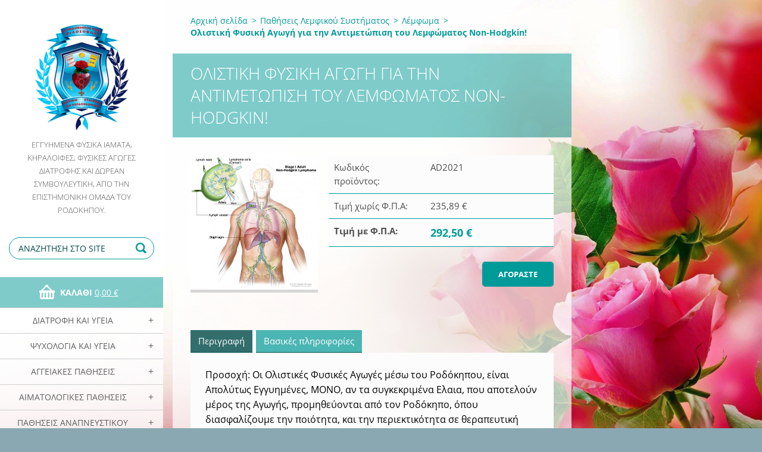

--- FILE ---
content_type: text/html; charset=UTF-8
request_url: https://www.rodokipos.com/products/olistiki-fysiki-agogi-gia-tin-antimetopisi-toy-lemfomatos-non-hodgkin/
body_size: 30962
content:
<!doctype html>
<!--[if IE 8]><html class="lt-ie10 lt-ie9 no-js" lang="el"> <![endif]-->
<!--[if IE 9]><html class="lt-ie10 no-js" lang="el"> <![endif]-->
<!--[if gt IE 9]><!-->
<html class="no-js" lang="el">
<!--<![endif]-->
	<head>
		<base href="https://www.rodokipos.com/">
  <meta charset="utf-8">
  <meta name="description" content="">
  <meta name="keywords" content="">
  <meta name="generator" content="Webnode">
  <meta name="apple-mobile-web-app-capable" content="yes">
  <meta name="apple-mobile-web-app-status-bar-style" content="black">
  <meta name="format-detection" content="telephone=no">
    <link rel="icon" type="image/svg+xml" href="/favicon.svg" sizes="any">  <link rel="icon" type="image/svg+xml" href="/favicon16.svg" sizes="16x16">  <link rel="icon" href="/favicon.ico"><link rel="canonical" href="https://www.rodokipos.com/products/olistiki-fysiki-agogi-gia-tin-antimetopisi-toy-lemfomatos-non-hodgkin/">
<script type="text/javascript">(function(i,s,o,g,r,a,m){i['GoogleAnalyticsObject']=r;i[r]=i[r]||function(){
			(i[r].q=i[r].q||[]).push(arguments)},i[r].l=1*new Date();a=s.createElement(o),
			m=s.getElementsByTagName(o)[0];a.async=1;a.src=g;m.parentNode.insertBefore(a,m)
			})(window,document,'script','//www.google-analytics.com/analytics.js','ga');ga('create', 'UA-797705-6', 'auto',{"name":"wnd_header"});ga('wnd_header.set', 'dimension1', 'W1');ga('wnd_header.set', 'anonymizeIp', true);ga('wnd_header.send', 'pageview');var pageTrackerAllTrackEvent=function(category,action,opt_label,opt_value){ga('send', 'event', category, action, opt_label, opt_value)};</script>
  <link rel="alternate" type="application/rss+xml" href="https://rodokipos.com/rss/pf-all.xml" title="">
  <link rel="alternate" type="application/rss+xml" href="https://rodokipos.com/rss/all.xml" title="">
<!--[if lte IE 9]><style type="text/css">.cke_skin_webnode iframe {vertical-align: baseline !important;}</style><![endif]-->
		<meta http-equiv="X-UA-Compatible" content="IE=edge">
		<title>Ολιστική Φυσική Αγωγή για την Αντιμετώπιση του Λεμφώματος Non-Hodgkin! :: Ο Ροδόκηπος των Φιλοσόφων</title>
		<meta name="viewport" content="width=device-width, initial-scale=1.0, maximum-scale=1.0, user-scalable=no">
		<link rel="stylesheet" href="https://d11bh4d8fhuq47.cloudfront.net/_system/skins/v7/50001500/css/style.css" />

		<script type="text/javascript" language="javascript" src="https://d11bh4d8fhuq47.cloudfront.net/_system/skins/v7/50001500/js/script.min.js"></script>


		<script type="text/javascript">
		/* <![CDATA[ */
		wtf.texts.set("photogallerySlideshowStop", 'Παύση');
		wtf.texts.set("photogallerySlideshowStart", 'Επίδειξη διαφανειών');
		wtf.texts.set("faqShowAnswer", 'Επέκταση FAQ');
		wtf.texts.set("faqHideAnswer", 'Συρρίκνωση FAQ');
		wtf.texts.set("menuLabel", 'Μενού');
		/* ]]> */
		</script>
	
				<script type="text/javascript">
				/* <![CDATA[ */
					
					if (typeof(RS_CFG) == 'undefined') RS_CFG = new Array();
					RS_CFG['staticServers'] = new Array('https://d11bh4d8fhuq47.cloudfront.net/');
					RS_CFG['skinServers'] = new Array('https://d11bh4d8fhuq47.cloudfront.net/');
					RS_CFG['filesPath'] = 'https://www.rodokipos.com/_files/';
					RS_CFG['filesAWSS3Path'] = 'https://926a72eec2.clvaw-cdnwnd.com/8f9d17a44e059988bd5922d690146ef9/';
					RS_CFG['lbClose'] = 'Κλείσιμο';
					RS_CFG['skin'] = 'default';
					if (!RS_CFG['labels']) RS_CFG['labels'] = new Array();
					RS_CFG['systemName'] = 'Webnode';
						
					RS_CFG['responsiveLayout'] = 1;
					RS_CFG['mobileDevice'] = 0;
					RS_CFG['labels']['copyPasteSource'] = 'Διαβάστε  περισσότερα:';
					
				/* ]]> */
				</script><script type="text/javascript" src="https://d11bh4d8fhuq47.cloudfront.net/_system/client/js/compressed/frontend.package.1-3-108.js?ph=926a72eec2"></script><style type="text/css"></style></head>
	<body>		<div id="wrapper" class="index">

			<div id="content" class="left">

					<header id="header" class="wide">
							<div id="logo-wrapper" class="">
							    <div id="logo"><a href="home/" class="image" title="Μεταβείτε στην αρχική σελίδα"><span id="rbcSystemIdentifierLogo"><img src="https://926a72eec2.clvaw-cdnwnd.com/8f9d17a44e059988bd5922d690146ef9/200000005-b4e68b5e39/rodokipos-logo_normal.gif"  width="180" height="180"  alt="Ο Ροδόκηπος των Φιλοσόφων"></span></a></div>							</div>
							 
<div id="slogan" class="">
    <span id="rbcCompanySlogan" class="rbcNoStyleSpan">Εγγυημένα φυσικά ιάματα, κηραλοιφές, φυσικές αγωγές διατροφής και δωρεάν συμβουλευτική, από την Επιστημονική Ομάδα του Ροδόκηπου.</span></div>
 
<div id="menu-links" class="">
    <a id="menu-link" href="#menu">
        Μενού    </a>

	<a id="fulltext-link" href="#fulltext">
		Αναζήτηση στο site	</a>
</div>
 
<div id="fulltext" class="">
    
	<form action="/search/" method="get" id="fulltextSearch">

		<fieldset>
			<input id="fulltextSearchText" type="text" name="text" value="" placeholder="Αναζήτηση στο site">
			<button id="fulltextSearchButton" type="submit">Αναζήτηση</button>
		</fieldset>

	</form>
	</div>
 
<div id="cart-info" class="">
    <div id="cart-info-content">
        <a href="es-cart/">
            <span class="cart-title">Καλάθι</span>
			<span class="cart-items">(Είδη: 0)</span>
            <span class="cart-price">0,00 €</span>
        </a>
    </div>
</div>

 


					</header>

				<main id="main" class="wide">
						<div id="navigator" class="">
						    <div id="pageNavigator" class="rbcContentBlock"><a href="/home/">Αρχική σελίδα</a><span class="separator"> &gt; </span>    <a href="/pathiseis-lemfikoy-systimatos/">Παθήσεις Λεμφικού Συστήματος</a><span class="separator"> &gt; </span>    <a href="/pathiseis-lemfikoy-systimatos/lemfoma/">Λέμφωμα</a><span class="separator"> &gt; </span>    <span id="navCurrentPage">Ολιστική Φυσική Αγωγή για την Αντιμετώπιση του Λεμφώματος Non-Hodgkin!</span></div>						</div>
						 
<div class="column">


        <div class="widget widget-eshop-product-detail">

    

            <h1 class="widget-title">Ολιστική Φυσική Αγωγή για την Αντιμετώπιση του Λεμφώματος Non-Hodgkin!</h1>
            <div class="widget-content">

	            <div class="product-detail-top">
		            <div class="product-detail-wrapper">
				        

		<div class="product-image">
			<a href="/images/200000252-8fe0a90b60/lymphoma_non-hodgkin.jpg?s3=1" title="Η σελίδα θα εμφανιστεί σε νέο παράθυρο" onclick="return !window.open(this.href);">
				<img src="https://926a72eec2.clvaw-cdnwnd.com/8f9d17a44e059988bd5922d690146ef9/system_preview_detail_200000252-8fe0a90b60/lymphoma_non-hodgkin.jpg" width="425" height="450" alt="Ολιστική Φυσική Αγωγή για την Αντιμετώπιση του Λεμφώματος Non-Hodgkin!" />
			</a>
		</div>

    

			            <div class="product-status">
				            
				            <div class="cf"></div>
				            
			            </div>
			        </div>

		            <div class="product-info">
			            <div class="product-pricing">
				            

        <div class="product-pricing-item">
            <div class="product-pricing-item-title">Κωδικός προϊόντος:</div>
            <div class="product-pricing-item-value">AD2021</div>
        </div>

    
				            
				            
				            
				            

		<div class="product-pricing-item">
            <div class="product-pricing-item-title">Τιμή χωρίς Φ.Π.Α:</div>
            <div class="product-pricing-item-value">235,89 €</div>
        </div>

		<div class="product-pricing-item">
            <div class="product-pricing-item-title"><strong>Τιμή με Φ.Π.Α:</strong></div>
            <div class="product-pricing-item-value">
                <ins>292,50 €</ins>
                
            </div>
        </div>

	

				            

        <form action="/products/olistiki-fysiki-agogi-gia-tin-antimetopisi-toy-lemfomatos-non-hodgkin/" method="post">
            <div class="">
	            

	            
	            

	            
	            

                <input type="hidden" name="quantity" id="quantity" value="1" maxlength="2" />
                <input type="hidden" name="buyItem" value="200002022" />
                <div class="wrapper-submit">
	                <input class="submit product-submit" type="submit" value="Αγοράστε" />
	            </div>
            </div>
        </form>

    
				        </div>
			        </div>
		        </div>

	            <div class="product-detail-bottom" id="product-accordion">
		            <div id="accordion-head"></div>
		            <div id="accordion-body">
			            <a href="javascript:void(0)" class="accordion-title active" data="title1">Περιγραφή</a>
			            <div class="accordion-content" name="title1" id="title1">
				            <p open="" style="margin-bottom: 0px; background: transparent; border: none; outline: none; color: rgb(0, 0, 0);">Προσοχή: Οι Ολιστικές Φυσικές Αγωγές μέσω του Ροδόκηπου, είναι Απολύτως Εγγυημένες, ΜΟΝΟ, αν τα συγκεκριμένα Ελαια, που αποτελούν μέρος της Αγωγής, προμηθεύονται από τον Ροδόκηπο, όπου διασφαλίζουμε την ποιότητα, και την περιεκτικότητα σε θεραπευτική αξία του κάθε ελαίου, μια και κυκλοφορούν στην αγορά, μη πιστοποιημένα έλαια, και αραιωμένα με σπορέλαια. Επίσης η δοσολογία που παρέχουμε, είναι άμεσα εξαρτώμενη της συγκεκριμένης περιεκτικότητας των πιστοποιημένων βιολογικών ελαίων μας.</p>
<p open="" style="margin-bottom: 0px; background: transparent; border: none; outline: none; color: rgb(0, 0, 0);">&nbsp;</p>
<p open="" style="margin-bottom: 0px; background: transparent; border: none; outline: none; color: rgb(0, 0, 0);"><span style="font-weight: 700; background: transparent; border: none; margin: 0px; outline: none; padding: 0px;">Ολιστική Φυσική Αγωγή για την Αντιμετώπιση του Λεμφώματος Non-Hodgkin!</span></p>
<p open="" style="margin-bottom: 0px; background: transparent; border: none; outline: none; color: rgb(0, 0, 0);">&nbsp;</p>
<p open="" style="margin-bottom: 0px; background-image: initial; background-position: initial; background-size: initial; background-repeat: initial; background-attachment: initial; background-origin: initial; background-clip: initial; border: none; outline: none;">Περιλαμβάνει 2 Καναβέλαια (250ml), το Βερυκοκέλαιο (250ml), το Λινέλαιο (250ml), το Γαϊδουράγκαθο (250ml), το Μαύρο Κύμινο (100ml), το φυσικό ίαμα ΥΓΕΙΑ,&nbsp;το φυσικό ίαμα ΛΥΣΙΣ, το φυσικό ίαμα ΠΑΝΑΚΕΙΑ, το φυσικό ίαμα ΜΗΤΕΡΑ ΦΥΣΗ, το CBD (10ml - 10%), και την Πρωτεινη Κάναβης (1 λίτρο).</p>
<p open="" style="margin-bottom: 0px; background-image: initial; background-position: initial; background-size: initial; background-repeat: initial; background-attachment: initial; background-origin: initial; background-clip: initial; border: none; outline: none;">&nbsp;</p>
<p open="" style="margin-bottom: 0px; background-image: initial; background-position: initial; background-size: initial; background-repeat: initial; background-attachment: initial; background-origin: initial; background-clip: initial; border: none; outline: none;"><span style="font-weight: 700;"><span style="color: rgb(0, 128, 128);">(Tα φυσικά ιάματα ΥΓΕΙΑ, ΛΥΣΙΣ, ΠΑΝΑΚΕΙΑ, ΜΗΤΕΡΑ ΦΥΣΗ, ειναι γνωστοποιημένα στον ΕΟΦ)</span></span></p>
<p open="" style="margin-bottom: 0px; background: transparent; border: none; outline: none; color: rgb(0, 0, 0);">&nbsp;</p>
<p><span style="color: rgb(0, 0, 0);">Ολιστική Φυσική Αγωγή για την Αντιμετώπιση του&nbsp;</span><span style="font-size: 1rem;">Λεμφώματος Non-Hodgkin, για ένα μήνα.</span><span style="font-weight: 700; background: transparent; border: none; margin: 0px; outline: none; padding: 0px;">&nbsp;</span><span style="font-size: 1rem;">Συνεχίζουμε την Αγωγή, όσο επιθυμούμε.&nbsp; Η Αγωγή προσαρμόζεται σε ιδιαίτερες περιπτώσεις παθολογίας, και μπορεί&nbsp;να χρησιμοποιηθεί για γενική τόνωση και αποτοξίνωση του Οργανισμού, σε περίπτωση, που παρατηρούμε, υπερβολική κόπωση, ή πεσμένο ανοσοποιητικό.&nbsp;Eπίσης μπορεί να χρησιμοποιηθεί ως αποτοξίνωση από φαρμακευτικές αγωγές, ή χημικά φάρμακα,&nbsp;και δεν έρχεται σε αντίθεση με κάποια χημική αγωγή, αν το επιλέξετε, πέρα από ανοσοκατασταλτικά, ή ανοσοτροποποιητικά, τα οποία καταστέλλουν την άμυνα του οργανισμού, καταστρέφουν, στην κυριολεξία, τον οργανισμό.</span></p>
<div class="description textilize" open="" style="background-image: initial; background-position: initial; background-size: initial; background-repeat: initial; background-attachment: initial; background-origin: initial; background-clip: initial; border: none; margin: 0px; outline: none; padding: 0px;">
	<p open="" style="margin-bottom: 0px; background-image: initial; background-position: initial; background-size: initial; background-repeat: initial; background-attachment: initial; background-origin: initial; background-clip: initial; border: none; outline: none;">Είναι απολύτως φυσική αγωγή, χωρίς καμία παρενέργεια για τον οργανισμό. Περιλαμβάνει λεπτομερείς οδηγίες για την διατροφή σας, καθώς και την κατάλληλη συνταγολόγηση των ελαίων και των βιταμινών.&nbsp;</p>
	<p open="" style="margin-bottom: 0px; background-image: initial; background-position: initial; background-size: initial; background-repeat: initial; background-attachment: initial; background-origin: initial; background-clip: initial; border: none; outline: none;">&nbsp;</p>
	<p open="" style="margin-bottom: 0px; background-image: initial; background-position: initial; background-size: initial; background-repeat: initial; background-attachment: initial; background-origin: initial; background-clip: initial; border: none; outline: none;">Για περισσότερες πληροφορίες, επικοινωνήστε με την Επιστημονική Ομάδα του Ροδόκηπου, έτσι ώστε να σας συμβουλέψουμε κατάλληλα ανάλογα την περίπτωσή σας, και την παθολογία σας...&nbsp;</p>
	<p open="" style="margin-bottom: 0px; background-image: initial; background-position: initial; background-size: initial; background-repeat: initial; background-attachment: initial; background-origin: initial; background-clip: initial; border: none; outline: none;">&nbsp;</p>
	<p open="" style="margin-bottom: 0px; background-image: initial; background-position: initial; background-size: initial; background-repeat: initial; background-attachment: initial; background-origin: initial; background-clip: initial; border: none; outline: none;">Ευχόμαστε γρήγορη και οριστική απάλειψη του προβλήματος.</p>
	<p open="" style="margin-bottom: 0px; background-image: initial; background-position: initial; background-size: initial; background-repeat: initial; background-attachment: initial; background-origin: initial; background-clip: initial; border: none; outline: none;">__________________</p>
	<p open="" style="margin-bottom: 0px; background-image: initial; background-position: initial; background-size: initial; background-repeat: initial; background-attachment: initial; background-origin: initial; background-clip: initial; border: none; outline: none;">&nbsp;</p>
	<div>
		Όλα τα προϊόντα του Ροδόκηπου είναι 100% αγνά και φυσικά προϊόντα, χωρίς παρενέργειες, με Πιστοποιημένα 100% αγνά έλαια, και αιθέρια έλαια, αγνό μελισσοκέρι, π<span style="font-size: 1rem;">ρόπολη, και άλλες φυσικές ακίνδυνες ουσίες.&nbsp;</span><span style="font-size: 1rem;">Οι Ολιστικές Φυσικές Αγωγές που παρέχονται μέσω της Αστικής Μη Κερδοσκοπικής Εταιρείας “Ο Ροδόκηπος των Φιλοσόφων”, είναι εγγυημένες με επιστροφή χρημάτων καθόλη την διάρκεια της Αγωγής, πως ενδυναμώνουν και αποτοξινώνουν τον οργανισμό και αντιμετωπίζουν αποτελεσματικά τις συγκεκριμμένες παθήσεις, με δραστική βελτίωση της υγείας του πάσχοντα. Οι Φυσικές Αγωγές και Συμβουλές Υγιεινής Διατροφής που παρέχονται, δεν υποκαθιστούν ιατρική συμβουλή, ούτε συνιστούν ιατρική συνταγή.&nbsp;</span></div>
	<div>
		&nbsp;</div>
	<div>
		<span style="font-size: 1rem;">Μπορείτε να δείτε δημοσιευμένες μαρτυρίες συνανθρώπων μας, που έχουν λάβει τις Φυσικές Αγωγές, στην&nbsp;<a href="https://www.facebook.com/permalink.php?story_fbid=1593175050779356&amp;id=362994033797470&amp;__xts__[0]=68.[base64]&amp;__tn__=-R" target="_blank">Ιστοσελίδα του Ροδόκηπου στο facebook&nbsp;</a></span></div>
	<div>
		&nbsp;</div>
	<div>
		<ul open="" style="margin-bottom: 0px; padding-left: 10px; background-image: initial; background-position: initial; background-size: initial; background-repeat: initial; background-attachment: initial; background-origin: initial; background-clip: initial; border: none; outline: none; list-style-position: inside; list-style-image: initial; color: rgb(0, 0, 0);">
			<li style="margin-bottom: 0px; background: transparent; border: none; outline: none; padding: 0px;"><span style="background: transparent; border: none; margin: 0px; outline: none; padding: 0px; color: rgb(136, 136, 136);"><span class="caps" style="background: transparent; border: none; margin: 0px; outline: none; padding: 0px;">DAS</span>&nbsp;(ISO9001-2008)</span></li>
			<li style="margin-bottom: 0px; background: transparent; border: none; outline: none; padding: 0px;"><span style="background: transparent; border: none; margin: 0px; outline: none; padding: 0px; color: rgb(136, 136, 136);"><span class="caps" style="background: transparent; border: none; margin: 0px; outline: none; padding: 0px;">UKAS</span>&nbsp;Management Systems</span></li>
			<li style="margin-bottom: 0px; background: transparent; border: none; outline: none; padding: 0px;"><span style="background: transparent; border: none; margin: 0px; outline: none; padding: 0px; color: rgb(136, 136, 136);"><span class="caps" style="background: transparent; border: none; margin: 0px; outline: none; padding: 0px;">CPNP</span>&nbsp;Europa</span></li>
		</ul>
		<div>
			&nbsp;</div>
	</div>
</div>
<p>&nbsp;</p>

			            </div>

			            <a href="javascript:void(0)" class="accordion-title" data="title2">Βασικές πληροφορίες</a>
			            <div class="accordion-content" name="title2" id="title2">
				            <div class="product-table">
				                
					        </div>
			            </div>
			        </div>
		        </div>

	            
	            <div class="rbcBookmarks"><div id="rbcBookmarks200002789"></div></div>
		<script type="text/javascript">
			/* <![CDATA[ */
			Event.observe(window, 'load', function(){
				var bookmarks = '<div style=\"float:left;\"><div style=\"float:left;\"><iframe src=\"//www.facebook.com/plugins/like.php?href=https://www.rodokipos.com/products/olistiki-fysiki-agogi-gia-tin-antimetopisi-toy-lemfomatos-non-hodgkin/&amp;send=false&amp;layout=button_count&amp;width=155&amp;show_faces=false&amp;action=like&amp;colorscheme=light&amp;font&amp;height=21&amp;appId=397846014145828&amp;locale=el_GR\" scrolling=\"no\" frameborder=\"0\" style=\"border:none; overflow:hidden; width:155px; height:21px; position:relative; top:1px;\" allowtransparency=\"true\"></iframe></div><div style=\"float:left;\"><a href=\"https://twitter.com/share\" class=\"twitter-share-button\" data-count=\"horizontal\" data-via=\"webnode\" data-lang=\"en\">Tweet</a></div><script type=\"text/javascript\">(function() {var po = document.createElement(\'script\'); po.type = \'text/javascript\'; po.async = true;po.src = \'//platform.twitter.com/widgets.js\';var s = document.getElementsByTagName(\'script\')[0]; s.parentNode.insertBefore(po, s);})();'+'<'+'/scr'+'ipt></div> <div class=\"addthis_toolbox addthis_default_style\" style=\"float:left;\"><a class=\"addthis_counter addthis_pill_style\"></a></div> <script type=\"text/javascript\">(function() {var po = document.createElement(\'script\'); po.type = \'text/javascript\'; po.async = true;po.src = \'https://s7.addthis.com/js/250/addthis_widget.js#pubid=webnode\';var s = document.getElementsByTagName(\'script\')[0]; s.parentNode.insertBefore(po, s);})();'+'<'+'/scr'+'ipt><div style=\"clear:both;\"></div>';
				$('rbcBookmarks200002789').innerHTML = bookmarks;
				bookmarks.evalScripts();
			});
			/* ]]> */
		</script>
		
	            

            </div>

    

			<div class="widget-footer"></div>
        </div>

    <div class="rbcWidgetArea" style="text-align: center;"><meta name="seobility" content="aba2176e71d5e7f423e2ff887db4422b"></div></div>

 


				</main>

				<nav id="categories" role="navigation" class="vertical ">
				    

    <ul class="ProductCategories">
	<li class="first">
        <a href="/diatrofi-kai-ygeia/">
       Διατροφή και Υγεία
    </a>
    
	<ul class="level1">
		<li class="first">
        <a href="/diatrofi-kai-ygeia/endynamosi-kai-apotoxinosi/">
       Ενδυνάμωση και Αποτοξίνωση
    </a>
    </li>
		<li>
        <a href="/diatrofi-kai-ygeia/endynamosi-kai-apotoxinosi-logo-chortofagias/">
       Ενδυνάμωση και Αποτοξίνωση λόγω Χορτοφαγίας
    </a>
    </li>
		<li class="last">
        <a href="/diatrofi-kai-ygeia/sympliromata-diatrofis/">
       Συμπληρώματα Διατροφής
    </a>
    
		<ul class="level2">
			<li class="first">
        <a href="/diatrofi-kai-ygeia/sympliromata-diatrofis/neurozan/">
       Neurozan
    </a>
    </li>
			<li>
        <a href="/diatrofi-kai-ygeia/sympliromata-diatrofis/cats-claw/">
       Cat&#039;s claw
    </a>
    </li>
			<li class="last">
        <a href="/diatrofi-kai-ygeia/sympliromata-diatrofis/proteini-kannavis/">
       Πρωτεινη Κάνναβης
    </a>
    </li>
		</ul>
		</li>
	</ul>
	</li>
	<li>
        <a href="/psychologia-kai-ygeia/">
       Ψυχολογία και Υγεία
    </a>
    
	<ul class="level1">
		<li class="first">
        <a href="/psychologia-kai-ygeia/agchos/">
       Αγχος
    </a>
    </li>
		<li>
        <a href="/psychologia-kai-ygeia/aytismos/">
       Αυτισμός
    </a>
    </li>
		<li>
        <a href="/psychologia-kai-ygeia/diaspasi-prosochis-kai-yperkinitikotita-adhd/">
       Διάσπαση Προσοχής και Υπερκινητικότητα - ADHD
    </a>
    </li>
		<li>
        <a href="/psychologia-kai-ygeia/dipoliki-diatarachi/">
       Διπολική Διαταραχή
    </a>
    </li>
		<li>
        <a href="/psychologia-kai-ygeia/elixiria/">
       Ελιξίρια
    </a>
    
		<ul class="level2">
			<li class="first">
        <a href="/psychologia-kai-ygeia/elixirio-afroditi-limpinto/">
       Ελιξίριο Αφροδίτη - Λίμπιντο
    </a>
    </li>
			<li>
        <a href="/psychologia-kai-ygeia/elixirio-mitera-fysi/">
       Ελιξίριο Μητέρα Φύση
    </a>
    </li>
			<li>
        <a href="/psychologia-kai-ygeia/elixirio-iris-antikatathliptiko/">
       Ελιξίριο ΙΡΙΣ - Αντικαταθληπτικό
    </a>
    </li>
			<li class="last">
        <a href="/psychologia-kai-ygeia/elixirio-mystiko-kipo/">
       Ελιξίριο Μυστικό Κήπο
    </a>
    </li>
		</ul>
		</li>
		<li>
        <a href="/psychologia-kai-ygeia/exartiseis-ethismoi/">
       Εξαρτήσεις - Εθισμοί
    </a>
    
		<ul class="level2">
			<li class="first">
        <a href="/psychologia-kai-ygeia/exartiseis-ethismoi/alkoolismos/">
       Αλκοολισμός
    </a>
    </li>
			<li>
        <a href="/psychologia-kai-ygeia/exartiseis-ethismoi/kapnisma/">
       Κάπνισμα
    </a>
    </li>
			<li>
        <a href="/psychologia-kai-ygeia/exartiseis-ethismoi/narkotikes-oysies/">
       Ναρκωτικές Ουσίες
    </a>
    </li>
			<li class="last">
        <a href="/psychologia-kai-ygeia/exartiseis-ethismoi/psychofarmaka/">
       Ψυχοφάρμακα
    </a>
    </li>
		</ul>
		</li>
		<li>
        <a href="/psychologia-kai-ygeia/katathlipsi/">
       Κατάθλιψη
    </a>
    </li>
		<li>
        <a href="/psychologia-kai-ygeia/kriseis-panikoy/">
       Κρίσεις Πανικού
    </a>
    </li>
		<li>
        <a href="/psychologia-kai-ygeia/metatraymatiko-stres-ptsd/">
       Μετατραυματικό στρες - PTSD
    </a>
    </li>
		<li class="last">
        <a href="/psychologia-kai-ygeia/neyriki-anorexia/">
       Nευρική Ανορεξία
    </a>
    </li>
	</ul>
	</li>
	<li>
        <a href="/aggeiakes-pathiseis/">
       Αγγειακές Παθήσεις
    </a>
    
	<ul class="level1">
		<li class="first">
        <a href="/aggeiakes-pathiseis/aggeiaki-noso-ton-karotidon/">
       Αγγειακή νόσο των Καρωτίδων
    </a>
    </li>
		<li>
        <a href="/aggeiakes-pathiseis/artiriosklirosi/">
       Αρτηριοσκλήρυνση
    </a>
    </li>
		<li>
        <a href="/aggeiakes-pathiseis/buerger-apofraktiki-thromvaggeiitida/">
       Αποφρακτική Θρομβαγγειίτιδα (Buerger) 
    </a>
    </li>
		<li>
        <a href="/aggeiakes-pathiseis/eyryaggeies/">
       Ευρυαγγείες
    </a>
    </li>
		<li class="last">
        <a href="/aggeiakes-pathiseis/flevitida-kai-thromvoseis/">
       Φλεβίτιδα και Θρομβώσεις
    </a>
    </li>
	</ul>
	</li>
	<li>
        <a href="/aimatologikes-pathiseis/">
       Αιματολογικές Παθήσεις
    </a>
    
	<ul class="level1">
		<li class="first">
        <a href="/aimatologikes-pathiseis/thromvokyttaraimia/">
       Θρομβοκυτταραιμία
    </a>
    </li>
		<li>
        <a href="/aimatologikes-pathiseis/thromvopenia/">
       Θρομβοπενία
    </a>
    </li>
		<li>
        <a href="/aimatologikes-pathiseis/kryosfairinaimia/">
       Κρυοσφαιριναιμία
    </a>
    </li>
		<li>
        <a href="/aimatologikes-pathiseis/lemfokytarrosi/">
       Λεμφωκυτάρρωση
    </a>
    </li>
		<li>
        <a href="/aimatologikes-pathiseis/leychaimia/">
       Λευχαιμία
    </a>
    </li>
		<li>
        <a href="/aimatologikes-pathiseis/makrosfairinaimia-waldenstrom/">
       Μακροσφαιριναιμία Waldenstrom 
    </a>
    </li>
		<li>
        <a href="/aimatologikes-pathiseis/mastokytarrosi/">
       Μαστοκυτάρρωση
    </a>
    </li>
		<li>
        <a href="/aimatologikes-pathiseis/pollaployn-myeloma/">
       Πολλαπλούν Μυέλωμα
    </a>
    </li>
		<li>
        <a href="/aimatologikes-pathiseis/myeloinosi/">
       Μυελοΐνωση
    </a>
    </li>
		<li class="last">
        <a href="/aimatologikes-pathiseis/polykyttaraimia/">
       Πολυκυτταραιμία
    </a>
    </li>
	</ul>
	</li>
	<li>
        <a href="/pathiseis-anapneystikoy-systimatos/">
       Παθήσεις Αναπνευστικού Συστήματος
    </a>
    
	<ul class="level1">
		<li class="first">
        <a href="/pathiseis-anapneystikoy-systimatos/vrogchiko-asthma/">
       Βρογχικό &#039;Ασθμα
    </a>
    </li>
		<li>
        <a href="/pathiseis-anapneystikoy-systimatos/vrogchitida/">
       Βρογχίτιδα
    </a>
    </li>
		<li>
        <a href="/pathiseis-anapneystikoy-systimatos/diftheritida/">
       Διφθερίτιδα
    </a>
    </li>
		<li>
        <a href="/pathiseis-anapneystikoy-systimatos/dyspnoia/">
       Δύσπνοια
    </a>
    </li>
		<li>
        <a href="/pathiseis-anapneystikoy-systimatos/dodonis/">
       ΔΩΔΩΝΙΣ
    </a>
    </li>
		<li>
        <a href="/pathiseis-anapneystikoy-systimatos/igmoritida/">
       Ιγμορίτιδα
    </a>
    </li>
		<li>
        <a href="/pathiseis-anapneystikoy-systimatos/kokkytis/">
       Κοκκύτης
    </a>
    </li>
		<li>
        <a href="/pathiseis-anapneystikoy-systimatos/pneymonia/">
       Πνευμονία
    </a>
    
		<ul class="level2">
			<li class="first">
        <a href="/pathiseis-anapneystikoy-systimatos/pneymonia/iogenis-pneymonia/">
       Ιογενής Πνευμονία
    </a>
    </li>
			<li class="last">
        <a href="/pathiseis-anapneystikoy-systimatos/pneymonia/mikroviaki-pneymonia/">
       Μικροβιακή - Βακτηριακή Πνευμονία
    </a>
    </li>
		</ul>
		</li>
		<li>
        <a href="/pathiseis-anapneystikoy-systimatos/pneymoniki-inosi/">
       Πνευμονική &#039;Ινωση
    </a>
    </li>
		<li>
        <a href="/pathiseis-anapneystikoy-systimatos/pararrinolpitida/">
       Παραρρινολπίτιδα
    </a>
    </li>
		<li>
        <a href="/pathiseis-anapneystikoy-systimatos/rinitida/">
       Ρινίτιδα
    </a>
    
		<ul class="level2">
			<li class="first">
        <a href="/pathiseis-anapneystikoy-systimatos/rinitida/allergiki-rinitida/">
       Αλλεργική Ρινίτιδα
    </a>
    </li>
			<li class="last">
        <a href="/pathiseis-anapneystikoy-systimatos/rinitida/iogenis-rinitida/">
       Ιογενής Ρινίτιδα
    </a>
    </li>
		</ul>
		</li>
		<li class="last">
        <a href="/pathiseis-anapneystikoy-systimatos/chap-chronia-apofraktiki-pneymonopatheia/">
       ΧΑΠ - Χρόνια Αποφρακτική Πνευμονοπάθεια 
    </a>
    </li>
	</ul>
	</li>
	<li>
        <a href="/arthropatheies/">
       Αρθροπάθειες
    </a>
    
	<ul class="level1">
		<li class="first">
        <a href="/arthropatheies/agkylopoiitiki-spondyloarthritida/">
       Αγκυλοποιητική Σπονδυλοαρθρίτιδα
    </a>
    </li>
		<li>
        <a href="/arthropatheies/diskokili/">
       Δισκοκήλη
    </a>
    </li>
		<li>
        <a href="/arthropatheies/diskopatheia/">
       Δισκοπάθεια
    </a>
    </li>
		<li>
        <a href="/arthropatheies/osteoarthritida/">
       Οστεοαρθρίτιδα
    </a>
    </li>
		<li>
        <a href="/arthropatheies/oyriki-arthritida/">
       Ουρική αρθρίτιδα
    </a>
    </li>
		<li class="last">
        <a href="/arthropatheies/reymatoeidi-i-psorisiaki-arthritida/">
       Ρευματοειδή ή Ψωρισιακή Αρθρίτιδα
    </a>
    </li>
	</ul>
	</li>
	<li>
        <a href="/%ce%b1%cf%85%cf%84%ce%bf%ce%ac%ce%bd%ce%bf%cf%83%ce%b5%cf%82-%cf%80%ce%b1%ce%b8%ce%ae%cf%83%ce%b5%ce%b9%cf%82/">
       Αυτοάνοσες Παθήσεις
    </a>
    
	<ul class="level1">
		<li class="first">
        <a href="/%ce%b1%cf%85%cf%84%ce%bf%ce%ac%ce%bd%ce%bf%cf%83%ce%b5%cf%82-%cf%80%ce%b1%ce%b8%ce%ae%cf%83%ce%b5%ce%b9%cf%82/vasiki-agogi-gia-aytoanoses-pathiseis/">
       Βασική Αγωγή για Αυτοάνοσες Παθήσεις
    </a>
    </li>
		<li>
        <a href="/%ce%b1%cf%85%cf%84%ce%bf%ce%ac%ce%bd%ce%bf%cf%83%ce%b5%cf%82-%cf%80%ce%b1%ce%b8%ce%ae%cf%83%ce%b5%ce%b9%cf%82/systimatikos-erythimatodis-lykos/">
       Συστηματικός Ερυθηματώδης Λύκος
    </a>
    </li>
		<li>
        <a href="/%ce%b1%cf%85%cf%84%ce%bf%ce%ac%ce%bd%ce%bf%cf%83%ce%b5%cf%82-%cf%80%ce%b1%ce%b8%ce%ae%cf%83%ce%b5%ce%b9%cf%82/syndromo-raynaud/">
       Σύνδρομο Raynaud
    </a>
    </li>
		<li>
        <a href="/%ce%b1%cf%85%cf%84%ce%bf%ce%ac%ce%bd%ce%bf%cf%83%ce%b5%cf%82-%cf%80%ce%b1%ce%b8%ce%ae%cf%83%ce%b5%ce%b9%cf%82/syndromo-sjogren/">
       Σύνδρομο Sjogren
    </a>
    </li>
		<li>
        <a href="/%ce%b1%cf%85%cf%84%ce%bf%ce%ac%ce%bd%ce%bf%cf%83%ce%b5%cf%82-%cf%80%ce%b1%ce%b8%ce%ae%cf%83%ce%b5%ce%b9%cf%82/systimatiki-sklirodermia/">
       Συστηματική Σκληροδερμία
    </a>
    </li>
		<li>
        <a href="/%ce%b1%cf%85%cf%84%ce%bf%ce%ac%ce%bd%ce%bf%cf%83%ce%b5%cf%82-%cf%80%ce%b1%ce%b8%ce%ae%cf%83%ce%b5%ce%b9%cf%82/sarkoeidosi/">
       Σαρκοείδωση
    </a>
    </li>
		<li class="last">
        <a href="/%ce%b1%cf%85%cf%84%ce%bf%ce%ac%ce%bd%ce%bf%cf%83%ce%b5%cf%82-%cf%80%ce%b1%ce%b8%ce%ae%cf%83%ce%b5%ce%b9%cf%82/syndromo-chronias-koposis/">
       Σύνδρομο Χρόνιας Κόπωσης
    </a>
    </li>
	</ul>
	</li>
	<li>
        <a href="/gonimotita/">
       Γονιμότητα
    </a>
    
	<ul class="level1">
		<li class="first">
        <a href="/gonimotita/endynamosi-toy-spermatos-kai-tin-ayxisi-tis-gonimotitas/">
       Ενδυνάμωση του Σπέρματος και την Αύξηση της Γονιμότητας
    </a>
    </li>
		<li class="last">
        <a href="/gonimotita/elixirio-afroditi/">
       Ελιξίριο Αφροδίτη
    </a>
    </li>
	</ul>
	</li>
	<li>
        <a href="/gynaikologikes-pathiseis/">
       Γυναικολογικές παθήσεις
    </a>
    
	<ul class="level1">
		<li class="first">
        <a href="/gynaikologikes-pathiseis/emminopaysi/">
       Εμμηνόπαυση
    </a>
    </li>
		<li>
        <a href="/gynaikologikes-pathiseis/endomitriosi/">
       Ενδομητρίωση
    </a>
    </li>
		<li>
        <a href="/gynaikologikes-pathiseis/inoadenomata/">
       Ινοαδενώματα
    </a>
    </li>
		<li>
        <a href="/gynaikologikes-pathiseis/inomyomata/">
       Ινομυώματα
    </a>
    </li>
		<li>
        <a href="/gynaikologikes-pathiseis/kolpiki-xirotita/">
       Κολπική Ξηρότητα
    </a>
    </li>
		<li>
        <a href="/gynaikologikes-pathiseis/kolpitida/">
       Κολπίτιδα
    </a>
    </li>
		<li>
        <a href="/gynaikologikes-pathiseis/kysti-sto-stithos/">
       Κύστη στο στήθος
    </a>
    </li>
		<li>
        <a href="/gynaikologikes-pathiseis/ozoi-sto-stithos/">
       Oζοι στο Στήθος
    </a>
    </li>
		<li>
        <a href="/gynaikologikes-pathiseis/ormonikes-diataraches-periodoy/">
       Ορμονικές Διαταραχές Περιόδου
    </a>
    </li>
		<li>
        <a href="/gynaikologikes-pathiseis/polykystikes/">
       Πολυκυστικές Ωοθήκες
    </a>
    </li>
		<li>
        <a href="/gynaikologikes-pathiseis/ydrosalpigga/">
       Υδροσάλπιγγα
    </a>
    </li>
		<li class="last">
        <a href="/gynaikologikes-pathiseis/fysiko-antiflegmonodes/">
       Φυσικό Αντιφλεγμονώδες
    </a>
    </li>
	</ul>
	</li>
	<li>
        <a href="/%ce%b4%ce%b5%cf%81%ce%bc%ce%b1%cf%84%ce%bf%cf%80%ce%ac%ce%b8%ce%b5%ce%b9%ce%b5%cf%82/">
       Δερματοπάθειες
    </a>
    
	<ul class="level1">
		<li class="first">
        <a href="/%ce%b4%ce%b5%cf%81%ce%bc%ce%b1%cf%84%ce%bf%cf%80%ce%ac%ce%b8%ce%b5%ce%b9%ce%b5%cf%82/aytoanoses-dermatopatheies/">
       Αυτοάνοσες Δερματοπάθειες
    </a>
    
		<ul class="level2">
			<li class="first">
        <a href="/%ce%b4%ce%b5%cf%81%ce%bc%ce%b1%cf%84%ce%bf%cf%80%ce%ac%ce%b8%ce%b5%ce%b9%ce%b5%cf%82/aytoanoses-dermatopatheies/atopiki-dermatitida-ekzema/">
       Ατοπική Δερματίτιδα - Εκζεμα
    </a>
    </li>
			<li>
        <a href="/%ce%b4%ce%b5%cf%81%ce%bc%ce%b1%cf%84%ce%bf%cf%80%ce%ac%ce%b8%ce%b5%ce%b9%ce%b5%cf%82/aytoanoses-dermatopatheies/gyroeidi-alopekia/">
       Γυροειδή Αλωπεκία
    </a>
    </li>
			<li>
        <a href="/%ce%b4%ce%b5%cf%81%ce%bc%ce%b1%cf%84%ce%bf%cf%80%ce%ac%ce%b8%ce%b5%ce%b9%ce%b5%cf%82/aytoanoses-dermatopatheies/dysidrosiko-ekzema/">
       Δυσιδρωσικό έκζεμα
    </a>
    </li>
			<li>
        <a href="/%ce%b4%ce%b5%cf%81%ce%bc%ce%b1%cf%84%ce%bf%cf%80%ce%ac%ce%b8%ce%b5%ce%b9%ce%b5%cf%82/aytoanoses-dermatopatheies/leyki/">
       Λεύκη
    </a>
    </li>
			<li>
        <a href="/%ce%b4%ce%b5%cf%81%ce%bc%ce%b1%cf%84%ce%bf%cf%80%ce%ac%ce%b8%ce%b5%ce%b9%ce%b5%cf%82/aytoanoses-dermatopatheies/neyrodermatitida/">
       Νευροδερματίτιδα
    </a>
    </li>
			<li>
        <a href="/%ce%b4%ce%b5%cf%81%ce%bc%ce%b1%cf%84%ce%bf%cf%80%ce%ac%ce%b8%ce%b5%ce%b9%ce%b5%cf%82/aytoanoses-dermatopatheies/pemfiga/">
       Πέμφιγα - Πομφολυγώδες Πεμφιγοειδές
    </a>
    </li>
			<li>
        <a href="/%ce%b4%ce%b5%cf%81%ce%bc%ce%b1%cf%84%ce%bf%cf%80%ce%ac%ce%b8%ce%b5%ce%b9%ce%b5%cf%82/poikilochroy-pityriasi/">
       Ποικιλόχρου Πιτυρίαση
    </a>
    </li>
			<li>
        <a href="/%ce%b4%ce%b5%cf%81%ce%bc%ce%b1%cf%84%ce%bf%cf%80%ce%ac%ce%b8%ce%b5%ce%b9%ce%b5%cf%82/aytoanoses-dermatopatheies/rodochroy-akmi/">
       Ροδόχρου Ακμή
    </a>
    </li>
			<li>
        <a href="/%ce%b4%ce%b5%cf%81%ce%bc%ce%b1%cf%84%ce%bf%cf%80%ce%ac%ce%b8%ce%b5%ce%b9%ce%b5%cf%82/aytoanoses-dermatopatheies/skliroatrofikos-leichinas/">
       Σκληροατροφικός Λειχήνας
    </a>
    </li>
			<li>
        <a href="/%ce%b4%ce%b5%cf%81%ce%bc%ce%b1%cf%84%ce%bf%cf%80%ce%ac%ce%b8%ce%b5%ce%b9%ce%b5%cf%82/aytoanoses-dermatopatheies/smigmatoroiki-dermatitida/">
       Σμηγματοροϊκή Δερματίτιδα
    </a>
    </li>
			<li class="last">
        <a href="/%ce%b4%ce%b5%cf%81%ce%bc%ce%b1%cf%84%ce%bf%cf%80%ce%ac%ce%b8%ce%b5%ce%b9%ce%b5%cf%82/aytoanoses-dermatopatheies/psoriasi/">
       Ψωρίαση
    </a>
    </li>
		</ul>
		</li>
		<li>
        <a href="/%ce%b4%ce%b5%cf%81%ce%bc%ce%b1%cf%84%ce%bf%cf%80%ce%ac%ce%b8%ce%b5%ce%b9%ce%b5%cf%82/akmi/">
       Ακμή
    </a>
    </li>
		<li>
        <a href="/%ce%b4%ce%b5%cf%81%ce%bc%ce%b1%cf%84%ce%bf%cf%80%ce%ac%ce%b8%ce%b5%ce%b9%ce%b5%cf%82/dothiinas-kalogeros/">
       Δοθιήνας (καλόγερος)
    </a>
    </li>
		<li>
        <a href="/%ce%b4%ce%b5%cf%81%ce%bc%ce%b1%cf%84%ce%bf%cf%80%ce%ac%ce%b8%ce%b5%ce%b9%ce%b5%cf%82/erpis/">
       Ερπης
    </a>
    </li>
		<li>
        <a href="/%ce%b4%ce%b5%cf%81%ce%bc%ce%b1%cf%84%ce%bf%cf%80%ce%ac%ce%b8%ce%b5%ce%b9%ce%b5%cf%82/thylakiki-yperkeratosi/">
       Θυλακική Υπερκεράτωση
    </a>
    </li>
		<li>
        <a href="/%ce%b4%ce%b5%cf%81%ce%bc%ce%b1%cf%84%ce%bf%cf%80%ce%ac%ce%b8%ce%b5%ce%b9%ce%b5%cf%82/idrotadenitida/">
       Ιδρωταδενίτιδα
    </a>
    </li>
		<li>
        <a href="/%ce%ba%ce%b1%cf%84%ce%b1%ce%ba%ce%bb%ce%af%cf%83%ce%b5%ce%b9%cf%82%2c-%ce%ad%ce%bb%ce%ba%ce%b7%2c-%cf%80%ce%bb%ce%b7%ce%b3%ce%ad%cf%82%2c-%ce%b5%ce%b3%ce%ba%ce%b1%cf%8d%ce%bc%ce%b1%cf%84%ce%b1/">
       Κατακλίσεις, έλκη, πληγές, εγκαύματα
    </a>
    </li>
		<li>
        <a href="/%ce%b4%ce%b5%cf%81%ce%bc%ce%b1%cf%84%ce%bf%cf%80%ce%ac%ce%b8%ce%b5%ce%b9%ce%b5%cf%82/kondylomata/">
       Κονδυλώματα
    </a>
    </li>
		<li>
        <a href="/%ce%b4%ce%b5%cf%81%ce%bc%ce%b1%cf%84%ce%bf%cf%80%ce%ac%ce%b8%ce%b5%ce%b9%ce%b5%cf%82/lipomata/">
       Λιπώματα
    </a>
    </li>
		<li>
        <a href="/%ce%b4%ce%b5%cf%81%ce%bc%ce%b1%cf%84%ce%bf%cf%80%ce%ac%ce%b8%ce%b5%ce%b9%ce%b5%cf%82/mayroi-kykloi/">
       Μαύροι Κύκλοι
    </a>
    </li>
		<li>
        <a href="/%ce%b4%ce%b5%cf%81%ce%bc%ce%b1%cf%84%ce%bf%cf%80%ce%ac%ce%b8%ce%b5%ce%b9%ce%b5%cf%82/mykitiasi-podion/">
       Μυκητίαση Ποδιών
    </a>
    </li>
		<li>
        <a href="/%ce%b4%ce%b5%cf%81%ce%bc%ce%b1%cf%84%ce%bf%cf%80%ce%ac%ce%b8%ce%b5%ce%b9%ce%b5%cf%82/onychomykitiasi/">
       Ονυχομυκητίαση
    </a>
    </li>
		<li>
        <a href="/%ce%b4%ce%b5%cf%81%ce%bc%ce%b1%cf%84%ce%bf%cf%80%ce%ac%ce%b8%ce%b5%ce%b9%ce%b5%cf%82/panades/">
       Πανάδες
    </a>
    </li>
		<li>
        <a href="/%ce%b4%ce%b5%cf%81%ce%bc%ce%b1%cf%84%ce%bf%cf%80%ce%ac%ce%b8%ce%b5%ce%b9%ce%b5%cf%82/stagonoeidis-ypomelanosi/">
       Σταγονοειδής Υπομελάνωση
    </a>
    </li>
		<li>
        <a href="/%ce%b4%ce%b5%cf%81%ce%bc%ce%b1%cf%84%ce%bf%cf%80%ce%ac%ce%b8%ce%b5%ce%b9%ce%b5%cf%82/stafylokkokos/">
       Σταφυλόκκοκος
    </a>
    </li>
		<li>
        <a href="/%ce%b4%ce%b5%cf%81%ce%bc%ce%b1%cf%84%ce%bf%cf%80%ce%ac%ce%b8%ce%b5%ce%b9%ce%b5%cf%82/trichofyta-dermatofyta/">
       Τριχόφυτα - Δερματόφυτα
    </a>
    </li>
		<li>
        <a href="/%ce%b4%ce%b5%cf%81%ce%bc%ce%b1%cf%84%ce%bf%cf%80%ce%ac%ce%b8%ce%b5%ce%b9%ce%b5%cf%82/chionistres/">
       Χιονίστρες
    </a>
    </li>
		<li class="last">
        <a href="/%ce%b4%ce%b5%cf%81%ce%bc%ce%b1%cf%84%ce%bf%cf%80%ce%ac%ce%b8%ce%b5%ce%b9%ce%b5%cf%82/psora/">
       Ψώρα
    </a>
    </li>
	</ul>
	</li>
	<li>
        <a href="/pathiseis-ipatos/">
       Παθήσεις Ηπατος
    </a>
    
	<ul class="level1">
		<li class="first">
        <a href="/pathiseis-ipatos/ipatitida-a-v-c-kai-aytoanosis/">
       Ηπατίτιδα Α,Β,C και αυτοάνοσης
    </a>
    </li>
		<li>
        <a href="/pathiseis-ipatos/kirrosi-toy-ipatos/">
       Κίρρωση του Ηπατος
    </a>
    </li>
		<li>
        <a href="/pathiseis-ipatos/lipoma-sto-sykoti/">
       Λίπωμα στο Συκώτι
    </a>
    </li>
		<li class="last">
        <a href="/pathiseis-ipatos/karkinos-toy-ipatos/">
       Καρκίνος του Ηπατος
    </a>
    </li>
	</ul>
	</li>
	<li>
        <a href="/pathiseis-thyroeidoys/">
       Παθήσεις Θυροειδούς
    </a>
    
	<ul class="level1">
		<li class="first">
        <a href="/pathiseis-thyroeidoys/thyreoeiditida-iashimoto-chasimoto/">
       Θυρεοειδίτιδα - Ηashimoto Χασιμότο
    </a>
    </li>
		<li>
        <a href="/pathiseis-thyroeidoys/karkinos-toy-thyroeidoys/">
       Καρκίνος του Θυροειδούς
    </a>
    </li>
		<li>
        <a href="/pathiseis-thyroeidoys/thyreoeiditida-iashimoto-chasimoto/ozoi/">
       Οζοι
    </a>
    </li>
		<li class="last">
        <a href="/pathiseis-thyroeidoys/nosos-graves/">
       Νόσος Graves
    </a>
    </li>
	</ul>
	</li>
	<li>
        <a href="/ioseis-loimoxeis/">
       Ιώσεις - Λοιμώξεις
    </a>
    
	<ul class="level1">
		<li class="first">
        <a href="/ioseis-loimoxeis/loimoxeis/">
       Αντιβακτηριακό (φυσικό ίαμα)
    </a>
    </li>
		<li>
        <a href="/ioseis-loimoxeis/ioseis/">
       Αντιικό (φυσικό ίαμα)
    </a>
    </li>
		<li>
        <a href="/ioseis-loimoxeis/aids-hiv/">
       AIDS/HIV
    </a>
    </li>
		<li>
        <a href="/ioseis-loimoxeis/clostridium-difficile/">
       Clostridium Difficile
    </a>
    </li>
		<li>
        <a href="/ioseis-loimoxeis/hpv-human-papilloma-virus/">
       HPV- Human Papilloma Virus
    </a>
    </li>
		<li>
        <a href="/ioseis-loimoxeis/allergies/">
       Αλλεργίες
    </a>
    </li>
		<li>
        <a href="/ioseis-loimoxeis/amygdalitida/">
       Αμυγδαλίτιδα
    </a>
    
		<ul class="level2">
			<li class="first">
        <a href="/ioseis-loimoxeis/amygdalitida/vaktiriaki-amygdalitida/">
       Βακτηριακή Αμυγδαλίτιδα
    </a>
    </li>
			<li class="last">
        <a href="/ioseis-loimoxeis/amygdalitida/iogenis-amygdalitida/">
       Ιογενής Αμυγδαλίτιδα
    </a>
    </li>
		</ul>
		</li>
		<li>
        <a href="/ioseis-loimoxeis/ios-tis-gripis/">
       Γρίπη
    </a>
    </li>
		<li>
        <a href="/ioseis-loimoxeis/elikovaktiridio-toy-pyloroy/">
       Ελικοβακτηρίδιο του Πυλωρού
    </a>
    </li>
		<li>
        <a href="/ioseis-loimoxeis/enterokokkos-faecalis/">
       Εντερόκοκκος faecalis
    </a>
    </li>
		<li>
        <a href="/ioseis-loimoxeis/eserichia-koli/">
       Εσερίχια Κόλι
    </a>
    </li>
		<li>
        <a href="/ioseis-loimoxeis/kantintiasi/">
       Καντιντίαση
    </a>
    </li>
		<li>
        <a href="/ioseis-loimoxeis/kolpitida/">
       Κολπίτιδα
    </a>
    </li>
		<li>
        <a href="/ioseis-loimoxeis/koronoios/">
       Κορονοιός
    </a>
    </li>
		<li>
        <a href="/ioseis-loimoxeis/oyroloimoxi/">
       Ουρολοίμωξη
    </a>
    </li>
		<li>
        <a href="/ioseis-loimoxeis/perikarditida/">
       Περικαρδίτιδα
    </a>
    
		<ul class="level2">
			<li class="first">
        <a href="/ioseis-loimoxeis/perikarditida/vaktiriaki-perikarditida/">
       Βακτηριακή Περικαρδίτιδα
    </a>
    </li>
			<li class="last">
        <a href="/ioseis-loimoxeis/perikarditida/iogenis-perikarditida/">
       Ιογενής Περικαρδίτιδα
    </a>
    </li>
		</ul>
		</li>
		<li>
        <a href="/ioseis-loimoxeis/poliomyelitida/">
       Πολιομυελίτιδα
    </a>
    </li>
		<li class="last">
        <a href="/ioseis-loimoxeis/otitida/">
       Ωτίτιδα
    </a>
    
		<ul class="level2">
			<li class="first">
        <a href="/ioseis-loimoxeis/otitida/vaktiriaki-otitida/">
       Βακτηριακή Ωτίτιδα
    </a>
    </li>
			<li class="last">
        <a href="/ioseis-loimoxeis/otitida/iogenis-otitida/">
       Ιογενής Ωτίτιδα
    </a>
    </li>
		</ul>
		</li>
	</ul>
	</li>
	<li>
        <a href="/kardiologikes-pathiseis/">
       Καρδιολογικές Παθήσεις
    </a>
    
	<ul class="level1">
		<li class="first">
        <a href="/kardiologikes-pathiseis/arrythmia/">
       Αρρυθμία
    </a>
    </li>
		<li>
        <a href="/kardiologikes-pathiseis/artiriaki-ypertasi/">
       Αρτηριακή υπέρταση
    </a>
    </li>
		<li>
        <a href="/kardiologikes-pathiseis/apotherapeia-apo-emfragma/">
       Εμφραγμα του μυοκαρδίου
    </a>
    </li>
		<li>
        <a href="/kardiologikes-pathiseis/kardiaki-aneparkeia/">
       Καρδιακή ανεπάρκεια
    </a>
    </li>
		<li>
        <a href="/kardiologikes-pathiseis/kolpiki-marmarygi/">
       Κολπική Μαρμαρυγή
    </a>
    </li>
		<li>
        <a href="/kardiologikes-pathiseis/loimodis-endokarditida/">
       Λοιμώδης Ενδοκαρδίτιδα
    </a>
    </li>
		<li>
        <a href="/kardiologikes-pathiseis/reymatiki-nosos-tis-kardias/">
       Ρευματική Νόσος της καρδιάς
    </a>
    </li>
		<li>
        <a href="/kardiologikes-pathiseis/stenosi-karotidon-artirion/">
       Στένωση Αρτηριών και Βαλβίδων Καρδιάς
    </a>
    </li>
		<li>
        <a href="/kardiologikes-pathiseis/stefaniaia-nosos/">
       Στεφανιαία νόσος
    </a>
    </li>
		<li>
        <a href="/kardiologikes-pathiseis/ypercholisterinaimia/">
       Υπερχοληστεριναιμία
    </a>
    </li>
		<li class="last">
        <a href="/kardiologikes-pathiseis/perikarditida/">
       Περικαρδίτιδα
    </a>
    
		<ul class="level2">
			<li class="first">
        <a href="/kardiologikes-pathiseis/perikarditida/vaktiriaki-perikarditida/">
       Βακτηριακή Περικαρδίτιδα
    </a>
    </li>
			<li class="last">
        <a href="/kardiologikes-pathiseis/perikarditida/iogenis-perikarditida/">
       Ιογενής Περικαρδίτιδα
    </a>
    </li>
		</ul>
		</li>
	</ul>
	</li>
	<li class="open selected">
        <a href="/pathiseis-lemfikoy-systimatos/">
       Παθήσεις Λεμφικού Συστήματος
    </a>
    
	<ul class="level1">
		<li class="first selected">
        <a href="/pathiseis-lemfikoy-systimatos/lemfoma/">
       Λέμφωμα
    </a>
    </li>
		<li>
        <a href="/pathiseis-lemfikoy-systimatos/lemfoidima/">
       Λεμφοίδημα
    </a>
    </li>
		<li class="last">
        <a href="/pathiseis-lemfikoy-systimatos/karkinos-lemfadenon/">
       Καρκίνος Λεμφαδένων
    </a>
    </li>
	</ul>
	</li>
	<li>
        <a href="/metavoliko-syndromo/">
       Μεταβολικό Σύνδρομο
    </a>
    
	<ul class="level1">
		<li class="first">
        <a href="/metavoliko-syndromo/cholisterini-kai-triglykeridia/">
       Χοληστερίνη και Τριγλυκερίδια
    </a>
    </li>
		<li>
        <a href="/metavoliko-syndromo/rythmisi-zacharoy/">
       Ρύθμιση Ζαχάρου
    </a>
    </li>
		<li class="last">
        <a href="/metavoliko-syndromo/rythmisi-artiriakis-piesis/">
       Ρύθμιση Αρτηριακής Πίεσης
    </a>
    </li>
	</ul>
	</li>
	<li>
        <a href="/myalgies-myastheneies/">
       Μυασθένειες
    </a>
    
	<ul class="level1">
		<li class="first">
        <a href="/myalgies-myastheneies/thermantiko-tonotiko-gia-prothermansi/">
       Θερμαντικό, τονωτικό, για προθέρμανση
    </a>
    </li>
		<li>
        <a href="/myalgies-myastheneies/inomyalgia/">
       Ινομυαλγία
    </a>
    </li>
		<li>
        <a href="/myalgies-myastheneies/myastheneia-gravis/">
       Μυασθένεια Gravis
    </a>
    </li>
		<li>
        <a href="/myalgies-myastheneies/myiki-dystrofia/">
       Μυική Δυστροφία
    </a>
    </li>
		<li>
        <a href="/myalgies-myastheneies/myositida-polymyositida-dermatomyositida/">
       Μυοσίτιδα - Πολυμυοσίτιδα - Δερματομυοσίτιδα
    </a>
    </li>
		<li>
        <a href="/myalgies-myastheneies/reymatiki-polymyalgia/">
       Ρευματική Πολυμυαλγία
    </a>
    </li>
		<li>
        <a href="/myalgies-myastheneies/syndromo-toy-kathilomenoy-atomoy-stiff-person-syndrome/">
       Σύνδρομο του Kαθηλωμένου Aτόμου (Stiff person syndrome)
    </a>
    </li>
		<li class="last">
        <a href="/myalgies-myastheneies/syndromo-chronias-koposis/">
       Σύνδρομο Χρόνιας Κόπωσης
    </a>
    </li>
	</ul>
	</li>
	<li>
        <a href="/neyralgies/">
       Νευραλγίες - Μυαλγίες
    </a>
    
	<ul class="level1">
		<li class="first">
        <a href="/neyralgies/athroistiki-kefalalgia/">
       Αθροιστική Κεφαλαλγία - Σύνδρομο Horton
    </a>
    </li>
		<li>
        <a href="/neyralgies/neyralgia-tridymoy/">
       Νευραλγία Τριδύμου
    </a>
    </li>
		<li>
        <a href="/neyralgies/osfyalgia-ischyalgia-aychenalgia-psyxi-diastremmata-diskokili/">
       Οσφυαλγία, Ισχυαλγία, Αυχεναλγία, Ψυξη, Διαστρέμματα, Δισκοκήλη
    </a>
    </li>
		<li class="last">
        <a href="/myalgies-myastheneies/tenontitida-epikondylitida-syndromo-karpiaioy-solina-tenontoelytritida/">
       Τενοντίτιδα, Επικονδυλίτιδα, Σύνδρομο Καρπιαίου Σωλήνα, Τενοντοελυτρίτιδα
    </a>
    </li>
	</ul>
	</li>
	<li>
        <a href="/neyrologikes-pathiseis/">
       Νευρολογικές Παθήσεις
    </a>
    
	<ul class="level1">
		<li class="first">
        <a href="/neyrologikes-pathiseis/altschaimer/">
       Αλτσχάιμερ
    </a>
    </li>
		<li>
        <a href="/neyrologikes-pathiseis/epilipsia/">
       Επιληψία
    </a>
    </li>
		<li>
        <a href="/neyrologikes-pathiseis/nosos-toy-kinitikoy-neyrona/">
       Νόσος του Κινητικού Νευρώνα
    </a>
    </li>
		<li>
        <a href="/neyrologikes-pathiseis/optiki-neyromyelitida-syndromo-toy-devic/">
       Οπτική Νευρομυελίτιδα (Σύνδρομο του Devic)
    </a>
    </li>
		<li>
        <a href="/neyrologikes-pathiseis/parkinson/">
       Πάρκινσον
    </a>
    </li>
		<li>
        <a href="/neyrologikes-pathiseis/perifereiaki-neyropatheia/">
       Περιφερειακή Νευροπάθεια
    </a>
    </li>
		<li>
        <a href="/neyrologikes-pathiseis/sklirynsi-kata-plakas/">
       Σκλήρυνση κατά Πλάκας
    </a>
    </li>
		<li class="last">
        <a href="/myalgies-myastheneies/spastiko-raivokrano/">
       Σπαστικό Ραιβόκρανο
    </a>
    </li>
	</ul>
	</li>
	<li>
        <a href="/neoplasmatikes-pathiseis/">
       Νεοπλασματικές Παθήσεις
    </a>
    
	<ul class="level1">
		<li class="first">
        <a href="/genikes-pathiseis/karkinos/">
       Καρκίνος
    </a>
    </li>
		<li class="last">
        <a href="/genikes-pathiseis/polypodas/">
       Πολύποδας
    </a>
    </li>
	</ul>
	</li>
	<li>
        <a href="/ofthalmologikes-pathiseis/">
       Οφθαλμολογικές Παθήσεις
    </a>
    </li>
	<li>
        <a href="/pathiseis-oyropoiitikoy-systimatos/">
       Παθήσεις Ουροποιητικού Συστήματος
    </a>
    
	<ul class="level1">
		<li class="first last">
        <a href="/gynaikologikes-pathiseis/diamesi-kystitida/">
       Διάμεση Κυστίτιδα
    </a>
    </li>
	</ul>
	</li>
	<li>
        <a href="/pathiseis-oston/">
       Παθήσεις Οστών
    </a>
    
	<ul class="level1">
		<li class="first">
        <a href="/pathiseis-oston/karkinos-oston/">
       Καρκίνος Οστών
    </a>
    </li>
		<li class="last">
        <a href="/pathiseis-oston/osteoporosi/">
       Οστεοπόρωση
    </a>
    </li>
	</ul>
	</li>
	<li>
        <a href="/pathiseis-pagkreatos/">
       Παθήσεις Παγκρέατος
    </a>
    
	<ul class="level1">
		<li class="first">
        <a href="/pathiseis-pagkreatos/karkinos-toy-pagkreatos/">
       Καρκίνος του Παγκρέατος
    </a>
    </li>
		<li class="last">
        <a href="/pathiseis-pagkreatos/pagkreatitida/">
       Παγκρεατίτιδα
    </a>
    </li>
	</ul>
	</li>
	<li>
        <a href="/pathiseis-peptikoy/">
       Παθήσεις Πεπτικού
    </a>
    
	<ul class="level1">
		<li class="first">
        <a href="/pathiseis-peptikoy/aimorroides/">
       Αιμορροΐδες
    </a>
    </li>
		<li>
        <a href="/pathiseis-peptikoy/gastrenteritida/">
       Γαστρεντερίτιδα
    </a>
    </li>
		<li>
        <a href="/pathiseis-peptikoy/gastritida/">
       Γαστρίτιδα
    </a>
    </li>
		<li>
        <a href="/pathiseis-peptikoy/ekkolpomata-enteroy/">
       Εκκολπώματα Εντέρου
    </a>
    </li>
		<li>
        <a href="/pathiseis-peptikoy/elkos-dodekadaktyloy/">
       Ελκος Δωδεκαδακτύλου
    </a>
    </li>
		<li>
        <a href="/pathiseis-peptikoy/elkos-enteroy/">
       Ελκος Εντέρου
    </a>
    </li>
		<li>
        <a href="/pathiseis-peptikoy/elkos-stomachoy/">
       Ελκος Στομάχου
    </a>
    </li>
		<li>
        <a href="/pathiseis-peptikoy/kolitida/">
       Κολίτιδα
    </a>
    
		<ul class="level2">
			<li class="first">
        <a href="/pathiseis-peptikoy/kolitida/spastiki-kolitida/">
       Σπαστική Κολίτιδα
    </a>
    </li>
			<li class="last">
        <a href="/pathiseis-peptikoy/kolitida/elkodi-kolitida/">
       Ελκώδη Κολίτιδα
    </a>
    </li>
		</ul>
		</li>
		<li>
        <a href="/pathiseis-peptikoy/nosos-toy-crohn-kron/">
       Νόσος του Crohn (Κρον)
    </a>
    </li>
		<li>
        <a href="/pathiseis-peptikoy/karkinos-stomachoy-kai-enteroy/">
       Καρκίνος Στομάχου και Εντέρου
    </a>
    </li>
		<li class="last">
        <a href="/pathiseis-peptikoy/gastrooisofagiki-palindromisi/">
       Γαστροοισοφαγική Παλινδρόμηση
    </a>
    </li>
	</ul>
	</li>
	<li>
        <a href="/pathiseis-prostati/">
       Παθήσεις Προστάτη
    </a>
    
	<ul class="level1">
		<li class="first">
        <a href="/pathiseis-prostati/prostatitida/">
       Προστατίτιδα
    </a>
    </li>
		<li>
        <a href="/pathiseis-prostati/kaloithi-ypertrofia-toy-prostati/">
       Καλοήθη Υπερτροφία του Προστάτη
    </a>
    </li>
		<li class="last">
        <a href="/pathiseis-prostati/karkinos-toy-prostati/">
       Καρκίνος του Προστάτη
    </a>
    </li>
	</ul>
	</li>
	<li>
        <a href="/otorinolaryggologikes-pathiseis/">
       Ωτορινολαρυγγολογικές Παθήσεις
    </a>
    
	<ul class="level1">
		<li class="first">
        <a href="/ioseis-loimoxeis/rinitida/">
       Αλλεργική Ρινίτιδα
    </a>
    </li>
		<li>
        <a href="/ioseis-loimoxeis/igmoritida/">
       Ιγμορίτιδα
    </a>
    </li>
		<li class="last">
        <a href="/otorinolaryggologikes-pathiseis/otitida/">
       Ωτίτιδα
    </a>
    </li>
	</ul>
	</li>
	<li>
        <a href="/%ce%ba%ce%b1%ce%bb%ce%bb%cf%85%ce%bd%cf%84%ce%b9%ce%ba%ce%ac/">
       Καλλυντικά
    </a>
    
	<ul class="level1">
		<li class="first">
        <a href="/%ce%ba%ce%b1%ce%bb%ce%bb%cf%85%ce%bd%cf%84%ce%b9%ce%ba%ce%ac/antigirantiki/">
       Αντιγηραντική
    </a>
    </li>
		<li>
        <a href="/%ce%ba%ce%b1%ce%bb%ce%bb%cf%85%ce%bd%cf%84%ce%b9%ce%ba%ce%ac/enydatiki/">
       Ενυδατική
    </a>
    </li>
		<li>
        <a href="/%ce%ba%ce%b1%ce%bb%ce%bb%cf%85%ce%bd%cf%84%ce%b9%ce%ba%ce%ac/kyttaritida/">
       Κυτταρίτιδα
    </a>
    </li>
		<li>
        <a href="/%ce%ba%ce%b1%ce%bb%ce%bb%cf%85%ce%bd%cf%84%ce%b9%ce%ba%ce%ac/lampsi-sto-prosopo/">
       Λάμψη στο πρόσωπο
    </a>
    </li>
		<li>
        <a href="/%ce%ba%ce%b1%ce%bb%ce%bb%cf%85%ce%bd%cf%84%ce%b9%ce%ba%ce%ac/elixirio-threpsis-kai-lampsis-mallion/">
       Ελιξίριο θρέψης και λάμψης μαλλιών
    </a>
    </li>
		<li>
        <a href="/%ce%ba%ce%b1%ce%bb%ce%bb%cf%85%ce%bd%cf%84%ce%b9%ce%ba%ce%ac/lipodialysi/">
       Λιποδιάλυση
    </a>
    </li>
		<li>
        <a href="/%ce%ba%ce%b1%ce%bb%ce%bb%cf%85%ce%bd%cf%84%ce%b9%ce%ba%ce%ac/krema-gia-meta-to-xyrisma/">
       Κρέμα για μετά το ξύρισμα
    </a>
    </li>
		<li>
        <a href="/%ce%ba%ce%b1%ce%bb%ce%bb%cf%85%ce%bd%cf%84%ce%b9%ce%ba%ce%ac/endynamosi-nychion/">
       Ενδυνάμωση Νυχιών
    </a>
    </li>
		<li>
        <a href="/%ce%ba%ce%b1%ce%bb%ce%bb%cf%85%ce%bd%cf%84%ce%b9%ce%ba%ce%ac/elixirio-gia-tin-trichoptosi/">
       Ελιξίριο για την Τριχόπτωση
    </a>
    </li>
		<li class="last">
        <a href="/%ce%ba%ce%b1%ce%bb%ce%bb%cf%85%ce%bd%cf%84%ce%b9%ce%ba%ce%ac/ftheiriasi-pseires/">
       Φθειρίαση (ψείρες)
    </a>
    </li>
	</ul>
	</li>
	<li>
        <a href="/%ce%b5%ce%bb%ce%b1%ce%b9%ce%b1/">
       Ελαια
    </a>
    
	<ul class="level1">
		<li class="first">
        <a href="/%ce%b5%ce%bb%ce%b1%ce%b9%ce%b1/valsamelaio/">
       Βαλσαμέλαιο
    </a>
    </li>
		<li>
        <a href="/%ce%b5%ce%bb%ce%b1%ce%b9%ce%b1/verykokelaio/">
       Βερυκοκέλαιο
    </a>
    </li>
		<li>
        <a href="/%ce%b5%ce%bb%ce%b1%ce%b9%ce%b1/gaidoyragkatho/">
       Γαϊδουράγκαθο
    </a>
    </li>
		<li>
        <a href="/%ce%b5%ce%bb%ce%b1%ce%b9%ce%b1/kanavelaio/">
       Καναβέλαιο
    </a>
    </li>
		<li>
        <a href="/%ce%b5%ce%bb%ce%b1%ce%b9%ce%b1/karyda/">
       Καρύδα
    </a>
    </li>
		<li>
        <a href="/%ce%b5%ce%bb%ce%b1%ce%b9%ce%b1/kolokythelaio/">
       Κολοκυθέλαιο
    </a>
    </li>
		<li>
        <a href="/%ce%b5%ce%bb%ce%b1%ce%b9%ce%b1/linelaio/">
       Λινέλαιο
    </a>
    </li>
		<li>
        <a href="/%ce%b5%ce%bb%ce%b1%ce%b9%ce%b1/mayro-kymino/">
       Μαύρο Κύμινο
    </a>
    </li>
		<li>
        <a href="/%ce%b5%ce%bb%ce%b1%ce%b9%ce%b1/riganelaio/">
       Ριγανέλαιο
    </a>
    </li>
		<li class="last">
        <a href="/%ce%b5%ce%bb%ce%b1%ce%b9%ce%b1/sisamelaio/">
       Σησαμέλαιο
    </a>
    </li>
	</ul>
	</li>
	<li>
        <a href="/%ce%b1%ce%b9%ce%b8%ce%ad%cf%81%ce%b9%ce%b1-%ce%b5%ce%bb%ce%b1%ce%b9%ce%b1/">
       Αιθέρια Ελαια
    </a>
    </li>
	<li>
        <a href="/aromata/">
       Αρωματα
    </a>
    
	<ul class="level1">
		<li class="first last">
        <a href="/aromata/aroma-christoygennon/">
       Αρωμα Χριστουγέννων
    </a>
    </li>
	</ul>
	</li>
	<li class="last">
        <a href="/vivlia/">
       Βιβλία
    </a>
    </li>
</ul>
    			
				</nav>
				 


				<footer id="footer" class="wide">
						<nav id="menu" role="navigation" class="horizontal ">
						    

		<h2 id="menu-title">Μενού</h2>
	<ul class="menu">
	<li class="first">
		<a href="/home/">
		Αρχική σελίδα
	</a>
	</li>
	<li>
		<a href="/%cf%83%cf%87%ce%b5%cf%84%ce%b9%ce%ba%ce%ac-%ce%bc%ce%b5-e%ce%bc%ce%ac%cf%82/">
		Σχετικά με Eμάς
	</a>
	</li>
	<li>
		<a href="/%ce%b5%cf%80%ce%b9%ce%ba%ce%bf%ce%b9%ce%bd%cf%89%ce%bd%ce%af%ce%b1/">
		Επικοινωνία
	</a>
	</li>
	<li>
		<a href="/%ce%bd%ce%ad%ce%b1/">
		Νέα
	</a>
	</li>
	<li>
		<a href="/%cf%83%ce%ba%ce%bf%cf%80%ce%bf%ce%af-%ce%ba%ce%b1%ce%b9-%cf%83%cf%84%cf%8c%cf%87%ce%bf%ce%b9/">
		Σκοποί και Στόχοι
	</a>
	</li>
	<li>
		<a href="/tropoi-pliromis/">
		Τρόποι Πληρωμής
	</a>
	</li>
	<li>
		<a href="/katalogos-pathiseon-kai-therapeytikis-antimetopisis/">
		Κατάλογος Προιόντων και Φυσικής Θεραπευτικής Αντιμετώπισης
	</a>
	</li>
	<li>
		<a href="/pistopoiiseis-proionton/">
		Πιστοποιήσεις προϊόντων
	</a>
	</li>
	<li>
		<a href="/pros-epaggelmaties-ygeias/">
		Προς Επαγγελματίες Υγείας
	</a>
	</li>
	<li>
		<a href="/sykofantiki-dysfimisi/">
		Συκοφαντική Δυσφήμιση
	</a>
	</li>
	<li>
		<a href="/fundamental-rights-agency-kai-mitroo-diafaneias/">
		Fundamental Rights Agency και Μητρώο Διαφάνειας
	</a>
	</li>
	<li>
		<a href="/epistimonikes-meletes-poy-apodeiknyoyn-tin-apotelesmatikotita-ton-fysikon-iamaton/">
		Επιστημονικές &#039;Ερευνες που αποδεικνύουν την αποτελεσματικότητα των Φυσικών Ιαμάτων και Φυσικών Αγωγών του Ροδόκηπου
	</a>
	</li>
	<li>
		<a href="/megali-i-niki-kai-gia-ton-rodokipo-kai-gia-tin-fysiki-iatriki-sti-chora-mas2/">
		Mεγάλη η Νίκη και για τον Ροδόκηπο και για την Φυσική Ιατρική στη χώρα μας
	</a>
	</li>
	<li>
		<a href="/parenergeies-chimikon-farmakon/">
		Παρενέργειες χημικών φαρμάκων
	</a>
	</li>
	<li>
		<a href="/etymologia-lexeon-ston-choro-ygeias/">
		Ετυμολογία Λέξεων στον χώρο ΥΓΕΙΑΣ
	</a>
	</li>
	<li>
		<a href="/itta-o-eof-apo-to-rodokipo-ton-filosofon/">
		Ο Ροδόκηπος των Φιλοσόφων Δικαιώθηκε μετά την Επίθεση του Φαρμακευτικού Λόμπι
	</a>
	</li>
	<li class="last">
		<a href="/3i-aytapaggelti-dikastiki-niki-toy-rodokipoy/">
		3η Αυταπάγγελτη Δικαστικη Νίκη του Ροδόκηπου
	</a>
	</li>
</ul>
				
						</nav>
						 
<div id="contact" class="">
    

		<div class="widget widget-contact">

	

		<h2 class="widget-title">Ο Ροδόκηπος των Φιλοσόφων </h2>
		<div class="widget-content">
			

		<span class="contact-address"><span>Aγγλική Δικαιοδοσία (εχει απενεργοποιηθει προσωρινα)<br />
The Rosegarden of Philosophers Limited<br />
Office 4 219 Kensington High Street, Kensington, London, England, W8 6BD<br />
<br />
Ελληνική Δικαιοδοσία<br />
Ο Ροδόκηπος των Φιλοσόφων - Αστική Μη Κερδοσκοπική Εταιρεία, ΑΦΜ 998461937<br />
Εδρα: Ολυμπιαδος 9, 54632, Θεσσαλονίκη<br />
Υποκατάστημα: Χωρος μελών και διαλέξεων. Εμπορικό Κέντρο Ερμής, Λεωφόρος Μεσογείων 256 Χολαργός, Αθήνα<br />
Tαχυδρομική Διεύθυνση Τ.Θ. 2162, Τρίλοφος, 57500, Θεσσαλονίκη<br />
Τα φυσικά καταστήματα μας, Θεσσαλονίκη και Αθήνα, είναι υπό ανακαίνιση. Θα ενημερωθείτε για την ακριβή ημερομηνία έναρξης τους. </span></span>

	
			

		<span class="contact-phone"><span>eshop: παραγγελίες - πληροφορίες 2312202777, 2392064538, 6974369608</span></span>

	
			

		<span class="contact-email"><span><a href="&#109;&#97;&#105;&#108;&#116;&#111;:&#105;&#110;&#102;&#111;&#64;&#111;&#114;&#116;&#102;&#103;&#114;&#46;&#111;&#114;&#103;"><span id="rbcContactEmail">&#105;&#110;&#102;&#111;&#64;&#111;&#114;&#116;&#102;&#103;&#114;&#46;&#111;&#114;&#103;</span></a></span></span>

	
			

       <span class="contact-info"><span>ΚΑΤΑΛΟΓΟΣ ΠΡΟΙΟΝΤΩΝ ΚΑΙ ΦΥΣΙΚΗΣ ΘΕΡΑΠΕΥΤΙΚΗΣ ΑΝΤΙΜΕΤΩΠΙΣΗΣ<br />
(Πρωτοποριακό Παγκόσμια Ερευνητικό Εργο. Εχουμε λύσει το 90% της γενικής παθολογίας με φυσικό τρόπο, απίστευτα θεαματικά αποτελεσματικές και σύντομες αγωγές βασισμένες σε ήδη δημοσιευμένες επιστημονικές έρευνες στη βοτανοθεραπεία - αρωματοθεραπεία)<br />
<br />
Όλα τα προϊόντα του Ροδόκηπου είναι 100% αγνά και φυσικά προϊόντα, χωρίς παρενέργειες, με Πιστοποιημένα 100% αγνά έλαια, και αιθέρια έλαια, αγνό μελισσοκέρι, πρόπολη, και άλλες φυσικές ακίνδυνες ουσίες. Οι Ολιστικές Φυσικές Αγωγές που παρέχονται μέσω της Αστικής Μη Κερδοσκοπικής Εταιρείας “Ο Ροδόκηπος των Φιλοσόφων”, είναι εγγυημένες με επιστροφή χρημάτων καθόλη την διάρκεια της Αγωγής, πως ενδυναμώνουν και αποτοξινώνουν τον οργανισμό και αντιμετωπίζουν αποτελεσματικά τις συγκεκριμμένες παθήσεις, με δραστική βελτίωση της υγείας του πάσχοντα. Οι Φυσικές Αγωγές και Συμβουλές Υγιεινής Διατροφής που παρέχονται, δεν υποκαθιστούν ιατρική συμβουλή, ούτε συνιστούν ιατρική συνταγή. <br />
<br />
Μπορείτε να δείτε δημοσιευμένες μαρτυρίες συνανθρώπων μας, που έχουν λάβει τις Φυσικές Αγωγές, στην Ιστοσελίδα του Ροδόκηπου στο facebook <br />
<br />
Ολα τα Φυσικά Ιάματα του Ροδόκηπου είναι γνωστοποιημένα στον ΕΟΦ<br />
<br />
Διατροφή και Υγεία<br />
Ενδυνάμωση και Αποτοξίνωση του Οργανισμού<br />
Ενδυνάμωση Οργανισμού λόγω Χορτοφαγίας<br />
Neurozan πολυβιταμίνες<br />
Cat&#039;s claw σκόνη<br />
________________<br />
Ψυχολογία και Υγεία<br />
Νευρική Ανορεξία, <br />
Mετατραυματικό Στρες,<br />
Κρίσεις Πανικού,<br />
Κατάθλιψη,<br />
Διπολικής Διαταραχής,<br />
Αγχος,<br />
Διάσπαση Προσοχής και Υπερκινητικότητα ADHD,<br />
Αυτισμος,<br />
Εθιστικές Ουσίες,<br />
Κάπνισμα,<br />
Αποθεραπεία από Ψυχοφάρμακα,<br />
Αλκοολισμός,<br />
Ελιξίρια Ιματικα, για Ψυχική Αρμονία, τόνωση του νευρικού συστήματος, ηρεμία, χαλάρωση και αντιμετώπιση της έντασης, Αναζωογόνηση, τόνωση της Λίμπιντο, αύξηση της Ενέργειας<br />
________________<br />
Αγγειακές Παθήσεις<br />
Αρτηριοσκλήρυνση,<br />
Αγγειακή νόσος των Καρωτίδων,<br />
Νόσος Buerger - Αποφρακτική Θρομβαγγειίτιδα,<br />
Φλεβίτιδα και Θρομβώσεις,<br />
Ευρυαγγείες<br />
________________<br />
Αιματολογικές Παθήσεις<br />
Μακροσφαιριναιμία Waldenstrom,<br />
Λέμφωμα, <br />
Λευχαιμία,<br />
Πολλαπλού Μυελώματος<br />
________________<br />
Παθήσεις Αναπνευστικού Συστήματος<br />
Ιγμορίτιδα, Ρινίτιδα, Δύσπνοια, ΧΑΠ, &#039;Ασθμα και Βρογχίτιδα,<br />
Ιογενούς Πνευμονίας,<br />
Μικροβιακής Βακτηριακής Πνευμονίας<br />
_____________<br />
Αρθροπάθειες<br />
Οστεοαρθρίτιδα,<br />
Αυτοάνοση, Ρευματοειδής και Ψωρισιακή Αρθρίτιδα,<br />
Αγκυλοποιητική Σπονδυλοαρθρίτιδα,<br />
Ουρική Αρθρίτιδα,<br />
Δισκοκήλη<br />
_____________<br />
Αυτοάνοσες Παθήσεις<br />
Σύνδρομο της Χρόνιας Κόπωσης,<br />
Σαρκοείδωση,<br />
Διατροφή για Αυτοάνοσες Παθήσεις,<br />
Σύνδρομου Sjogren,<br />
Σύνδρομου Raynaud,<br />
Συστηματική Σκληροδερμία,<br />
Ερυθηματώδη Λύκου,<br />
Ιαμα για τις Χιονίστρες και το Σύνδρομο Raynaud,<br />
Συστηματική Σκληροδερμία,<br />
Ιαμα για Συστηματικό Ερυθηματώδη Λύκο<br />
_______________<br />
Γονιμότητα<br />
Ενδυνάμωση του Σπέρματος και την Αύξηση της Γονιμότητας,<br />
Ελιξίριο Αναζωογονητικό, τονώνει την Λίμπιντο και αυξάνει την ενέργεια του ατόμου<br />
__________________<br />
Γυναικολογικές παθήσεις<br />
Κολπίτιδα,<br />
Οζοι στο Στήθος,<br />
Κύστη στο Στήθος,<br />
Ινοαδενωμάτα,<br />
Ενδομητρίωση,<br />
Υδροσάλπιγγα,<br />
Πολυκυστικές Ωοθήκες,<br />
Ινομυωμάτα,<br />
Ορμονικές Διαταραχές Περιόδου,<br />
Eμμηνόπαυση,<br />
Ιαμα με Αντιφλεγμονώδης και Επουλωτική Δράση,<br />
Κολπική Ξηρότητα<br />
__________________<br />
Δερματοπάθειες<br />
Ιδρωταδενίτιδα ή Ιδραδενίτιδα,<br />
Θυλακική Υπερκεράτωση - Περιθυλακίτιδα, <br />
Σμηγματοροϊκής Δερματίτιδα,<br />
Ροδόχρου Ακμή,<br />
Κονδυλωμάτων και του ιού HPV,<br />
Σκληροατροφικού Λειχήνα,<br />
Λεύκη,<br />
Ψωρίαση,<br />
Κρέμα για ερύθημα, φλεγμονές και ερεθισμούς δέρματος,<br />
Γυροειδούς Αλωπεκίας,<br />
Ατοπικής Δερματίτιδας,<br />
Δοθιήνα (καλόγερου),<br />
Ποικιλόχρου Πιτυρίασης,<br />
Ατοπικής Δερματίτιδας,<br />
Δερματίτιδας των Γεννητικών Οργάνων,<br />
Δυσιδρωσικού Εκζέματος,<br />
Σταφυλόκοκκου,<br />
Λιπωμάτων,<br />
&#039;Ερπη Ζωστήρα,<br />
&#039;Ερπη γεννητικών οργάνων,<br />
Eπιχείλιου Ερπη,<br />
Χιονίστρες και το Σύνδρομο Raynaud,<br />
Ακμής,<br />
Πανάδες,<br />
Μυκητίασης του Δέρματος - Τριχόφυτα, Δερματόφυτα,<br />
Σταγονοειδούς Υπομελάνωσης,<br />
Μαύρους Κύκλους,<br />
Ονυχομυκητίασης,<br />
Κατακλίσεων, ελκών, πληγών, εγκαυμάτων,<br />
Μυκητίαση των ποδιών,<br />
Ψώρα<br />
______________<br />
Παθήσεις Ηπατος<br />
Λιπώματος στο Συκώτι<br />
Κίρρωσης του Ηπατος<br />
Ηπατίτιδας Α,Β,C και Αυτοάνοσης<br />
Καρκίνου του Ηπατος (Ενισχυμένη Αγωγή)<br />
_____________<br />
Παθήσεις Θυροειδούς<br />
&#039;Οζους Θυρεοειδούς<br />
Θυρεοειδίτιδας - Ηashimoto Χασιμότο<br />
Καρκίνου του Θυροειδούς (Ενισχυμένη Αγωγή)<br />
___________________<br />
Ιώσεις - Λοιμώξεις<br />
Αντιμετώπιση ευρέως φάσματος Λοιμώξεων και Ιώσεων<br />
Αλλεργίες,<br />
Γρίπη,<br />
Κορονοιος,<br />
Ενδονοσοκομειακές Λοιμώξεις<br />
Eσερίχια Κόλι,<br />
Eντερόκοκκου Faecalis,<br />
Clostridium Difficile,<br />
Κολπίτιδα,<br />
Ουρολοίμωξη,<br />
Καντιντίαση - Candida albicans<br />
AIDS/HIV,<br />
HPV- Human Papilloma Virus,<br />
Βακτηριακή Αμυγδαλίτιδα,<br />
Ιογενής Αμυγδαλίτιδα,<br />
Ιογενούς Περικαρδίτιδας,<br />
Βακτηριακής Περικαρδίτιδας,<br />
Βακτηριακή Ωτίτιδα,<br />
Ιογενούς Ωτίτιδας<br />
_________________<br />
Καρδιολογικές Παθήσεις<br />
Στένωση Αρτηριών και Βαλβίδων Καρδιάς,<br />
Ρευματική Νόσος της Καρδιάς,<br />
Χοληστερίνη και Τριγλυκεριδία,<br />
Λοιμώδης Ενδοκαρδίτιδα,<br />
Στεφανιαία Νόσος,<br />
Κολπική Μαρμαρυγή,<br />
Καρδιακή Ανεπάρκεια,<br />
Εμφραγμα Μυοκαρδίου,<br />
Αρτηριακή Πίεση,<br />
Καρδιακή Αρρυθμία,<br />
Ιογενής Περικαρδίτιδα,<br />
Βακτηριακής Περικαρδίτιδα<br />
______________<br />
Μεταβολικό Σύνδρομο<br />
Ρύθμιση της Αρτηριακής Πίεσης,<br />
Ρύθμιση του Ζαχάρου,<br />
Χοληστερίνης και Τριγλυκεριδίων<br />
________________<br />
Παθήσεις Λεμφικού Συστήματος<br />
Καρκίνος των Λεμφαδένων<br />
______________<br />
Μυασθένειες<br />
Σύνδρομο της Χρόνιας Κόπωσης,<br />
Ρευματική Πολυμυαλγία,<br />
Μυοσίτιδα-Πολυμυοσίτιδα-Δερματομυοσίτιδα,<br />
Μυασθένεια Gravis ,<br />
Μυική Δυστροφία,<br />
Ινομυαλγία,<br />
Ιαμα Θερμαντικό, τονωτικό, για προθέρμανση<br />
________________<br />
Νευραλγίες - Μυαλγίες<br />
Οσφυαλγία, Αυχεναλγία, Ισχυαλγία, Μυαλγία, Νευραλγία, Αρθραλγία, Δισκοκήλη, Διαστρέμματα, Ψύξη,<br />
Τενοντίτιδα, Επικονδυλίτιδα, Σύνδρομο Καρπιαίου Σωλήνα, Τενοντοελυτρίτιδα<br />
_______________<br />
Νευρολογικές Παθήσεις<br />
Νόσος του Κινητικού Νευρώνα,<br />
Οπτικής Νευρομυελίτιδας (Σύνδρομο του Devic),<br />
Σκλήρυνση Κατά Πλάκας,<br />
Περιφερειακή Νευροπάθεια,<br />
Σπαστικό Ραιβόκρανο,<br />
Επιληψία,<br />
Αλτσχάιμερ,<br />
Πάρκινσον<br />
________________<br />
Νεοπλασματικές Παθήσεις<br />
Καλοήθη Πολύποδα,<br />
Κακοήθη Πολύποδα,<br />
Καλοήθη Πολύποδα στην Μύτη,<br />
Πρόληψη και Προστασία από τον Καρκίνο,<br />
Αντιμετώπιση του Καρκίνου,<br />
Καρκίνου του Προστάτη,<br />
Καρκίνου του Ηπατος,<br />
Καρκίνου του Στομάχου και Εντέρου, <br />
Καρκίνου του Παγκρέατος, <br />
Μελανώματος ή Καρκίνο του Δέρματος, <br />
Καρκίνου του Μαστού, <br />
Καρκίνου του Εγκεφάλου, <br />
Καρκίνου των Λεμφαδένων, <br />
Καρκίνου του Θυροειδούς,<br />
Καρκίνου των Οστών,<br />
Ελιξίριο για Κακοήθειες<br />
____________<br />
Οφθαλμολογικές Παθήσεις<br />
Οπτική Νευρομυελίτιδα (Σύνδρομο του Devic)<br />
__________<br />
Παθήσεις Ουροποιητικού Συστήματος<br />
Διάμεση Κυστίτιδα<br />
_____________<br />
Παθήσεις Οστών<br />
Οστεοπόρωση<br />
Καρκίνος των Οστών <br />
_______________<br />
Παθήσεις Παγκρέατος<br />
Καρκίνος του Παγκρέατος<br />
_____________<br />
Παθήσεις Πεπτικού<br />
Καρκίνος του Στομάχου και Εντέρου, <br />
Νόσος του Crohn (Κρον),<br />
Εκκολπωμάτων Εντέρου,<br />
Ελκώδους Κολίτιδας,<br />
Σπαστικής Κολίτιδας ή Ευαιρέσθητου Εντέρου,<br />
Αιμοροίδες <br />
____________<br />
Παθήσεις Προστάτη<br />
Καρκίνος του Προστάτη,<br />
Yπερτροφία του Προστάτη,<br />
Προστατίτιδα<br />
_______________<br />
Ωτορινολαρυγγολογικές Παθήσεις<br />
Κηραλοιφή για Ιγμορίτιδα, Ρινίτιδα, Δύσπνοια, ΧΑΠ, &#039;Ασθμα και Βρογχίτιδα<br />
____________<br />
Καλλυντικά<br />
Κρέμα για μετά το Ξύρισμα, <br />
Ελιξίριο Αντιγήρανσης σώματος και προσώπου, <br />
Ελιξίριο θρέψης και λάμψης μαλλιών, <br />
Κρέμα για Λάμψη στο Πρόσωπο, <br />
Ενυδατική Κρέμα, <br />
Ενδυνάμωση των νυχιών,<br />
Τριχόπτωση-Αλωπεκία,<br />
Κυτταρίτιδα,<br />
Λιποδιάλυση,<br />
Φθειρίαση<br />
____________<br />
Ελαια<br />
ΣΗΣΑΜΕΛΑΙΟ ΠΑΡΘΕΝΟ ΒΙΟΛΟΓΙΚΟ<br />
ΡΙΓΑΝΕΛΑΙΟ ΠΑΡΘΕΝΟ ΒΙΟΛΟΓΙΚΟ <br />
ΕΛΑΙΟ ΚΑΡΥΔΑΣ ΒΙΟΛΟΓΙΚΟ βούτυρο <br />
ΒΑΛΣΑΜΕΛΑΙΟ ΠΑΡΘΕΝΟ ΒΙΟΛΟΓΙΚΟ <br />
ΚΟΛΟΚΥΘΕΛΑΙΟ ΠΑΡΘΕΝΟ ΒΙΟΛΟΓΙΚΟ <br />
ΜΑΥΡΟ ΚΥΜΙΝΟ ΠΑΡΘΕΝΟ ΒΙΟΛΟΓΙΚΟ <br />
ΓΑΪΔΟΥΡΑΓΚΑΘΟ ΠΑΡΘΕΝΟ ΒΙΟΛΟΓΙΚΟ <br />
ΛΙΝΕΛΑΙΟ ΠΑΡΘΕΝΟ ΒΙΟΛΟΓΙΚΟ <br />
ΒΕΡΥΚΟΚΕΛΑΙΟ ΠΑΡΘΕΝΟ ΒΙΟΛΟΓΙΚΟ <br />
ΚΑΝΑΒΕΛΑΙΟ ΠΑΡΘΕΝΟ ΒΙΟΛΟΓΙΚΟ <br />
CBD 10%<br />
___________<br />
Αιθέρια Ελαια<br />
Λιβάνι Boswellia Serrata<br />
_________<br />
Αρωματα<br />
Αρωμα Χριστουγέννων <br />
________<br />
Βιβλία<br />
Τανγκό με τον Καρ-Κείνο - Μαρία Νεφέλη Δημητρίου<br />
___________________________<br />
 <br />
Α<br />
Αγκυλοποιητική Σπονδυλοαρθρίτιδα<br />
Ακμή<br />
Αποτοξίνωση<br />
Ανορεξία<br />
Αγχος<br />
Αυτισμός<br />
Αλκοολισμός<br />
Αρμονία<br />
Αρτηριοσκλήρυνση<br />
Αγγειακή νόσος των Καρωτίδων<br />
Αποφαρακτική Θρομβαγγειίτιδα - Νόσος Buerger<br />
Ασθμα<br />
Αρθρίτιδα<br />
Αυτοάνοσες Παθήσεις<br />
Αναζωογόνηση<br />
Αυξηση Ενέργειας<br />
Αντιφλεγμονώδη<br />
Αλωπεκία<br />
Ατοπική Δερματίτιδα<br />
Αμυγδαλίτιδα<br />
Αλλεργίες<br />
AIDS/HIV<br />
Αρτηριακή Πίεση<br />
Αυχεναλγία<br />
Αρθραλγία<br />
Αλτσχάιμερ<br />
Αιμοραίδες<br />
Αντιγηραντική κρέμα<br />
Αδυναμία<br />
 <br />
Β<br />
Νόσος Buerger<br />
Βρογχίτιδα<br />
 <br />
Γ<br />
Γονιμότητα<br />
Γυροειδής Αλωπεκία<br />
Γρίπη<br />
Νόσος Gravis<br />
 <br />
Δ<br />
Διπολική Διαταραχή<br />
Διάσπαση Προσοχής<br />
Διατροφή και Υγεία<br />
Δερματοπάθειες<br />
Δύσπνοια<br />
Δισκοκήλη<br />
Δερματίτιδα<br />
Δυσιδρωσικό &#039;Εκζεμα<br />
Δερματόφυτα<br />
Διαβήτη<br />
Δερματομυοσίτιδα<br />
Διαστρέμματα<br />
Διάμεση Κυστίτιδα<br />
Δοθιήνας - Καλόγερος<br />
 <br />
Ε<br />
Ενδυνάμωση<br />
Εθισμός<br />
Ενταση<br />
Ενέργεια<br />
Ευρυαγγείες<br />
Ερυθηματώδη λύκο<br />
Ελιξίρια<br />
Ενδομητρίωση<br />
Εμμηνόπαυση<br />
Επούλωση πληγών<br />
Ερύθημα<br />
Εξάντληση<br />
Ερεθισμούς δέρματος<br />
Εκζεμα<br />
Ερπη ζωστήρα<br />
Ερπη γεννητικών οργάνων<br />
Επιχείλιο έρπη<br />
Ελκη δέρματος<br />
Εγκαύματα<br />
Εσερίχια Κόλι<br />
Eντερόκοκκο Faecalis<br />
Ενδοκαρδίτιδα<br />
Εμφραγμα Μυοκαρδίου<br />
Επικονδυλίτιδα<br />
Επιληψία<br />
Εκκολπώματα Εντέρου<br />
Ελκώδης Κολίτιδα<br />
Ελκος στομάχου<br />
Ευαιρέσθητο Εντερο<br />
Ενυδατική κρέμα<br />
Ενδυνάμωση νυχιών<br />
 <br />
Ζ<br />
Ζάχαρο<br />
 <br />
Η<br />
Ηρεμία<br />
Ηπατίτιδα Α,Β,C και Αυτοάνοση<br />
HPV- Human Papilloma Virus<br />
Ημικρανίες<br />
 <br />
Θ<br />
Θρομβώσεις<br />
Θρομβαγγειίτιδα<br />
Θυλακική Υπερκεράτωση<br />
Θυρεοειδίτιδα<br />
Θερμαντικό<br />
θρέψη μαλλιών<br />
 <br />
Ι<br />
Ιγμορίτιδα<br />
Ινοαδενώματα<br />
Ινομυώματα<br />
Ιδρωταδενίτιδα ή Ιδραδενίτιδα<br />
Ιώσεις<br />
Ινομυαλγία<br />
Ισχυαλγία<br />
 <br />
Κ<br />
Καλόγερος - Δοθιήνας<br />
Κρίσεις Πανικού<br />
Κατάλθιψη<br />
Κάπνισμα<br />
Κολπίτιδα<br />
Κύστη στο στήθος<br />
Κύστη στις ωοθήκες<br />
Κολπική Ξηρότητα<br />
Κονδυλώματα<br />
Κατακλίσεις<br />
Κίρρωση του ήπατος<br />
Καρκίνος <br />
Κολπίτιδα<br />
Καντιντίαση - Candida albicans<br />
Κόλι<br />
Clostridium Difficile<br />
Κολπική Μαρμαρυγή<br />
Καρδιακή Ανεπάρκεια<br />
Καρδιακή Αρρυθμία<br />
Κρυολόγημα<br />
Σύνδρομο Καρπιαίου Σωλήνα<br />
Νόσος του Κινητικού Νευρώνα<br />
Νόσος του Crohn (Κρον)<br />
Κολίτιδα<br />
Κυτταρίτιδα<br />
Κόπωση<br />
 <br />
Λ<br />
Λίμπιντο<br />
Λέμφωμα<br />
Λευχαιμία<br />
Λύκο<br />
Λειχήνας<br />
Λεύκη<br />
Λιπώματα<br />
Λίπωμα στο συκώτι<br />
Λοιμώξεις<br />
Λάμψη μαλλιών<br />
Λάμψη για το πρόσωπο<br />
Λιποδιάλυση<br />
Λιβάνι<br />
 <br />
Μ<br />
Μετατραυματικό Στρες<br />
Μυαλγίες<br />
Μυοπάθειες<br />
Μακροσφαιριναιμία - Waldenstrom<br />
Μαύρους Κύκλους κάτω από τα μάτια<br />
Μυκητιάσεις δέρματος<br />
Μυκητίαση ποδιών<br />
Μυοσίτιδα<br />
Μυασθένεια Gravis<br />
Μυική Δυστροφία<br />
Μυαλγία<br />
Μελάνωμα <br />
 <br />
Ν<br />
Νευρική Ανορεξία<br />
Νευρολογικές Παθήσεις<br />
Νευραλγία<br />
 <br />
Ξ<br />
Κρέμα για το ξύρισμα<br />
 <br />
Ο<br />
Ουρικό Οξύ<br />
Ουρική Αρθρίτιδα<br />
Οζους στο στήθος<br />
Οζους θυροειδούς<br />
Ορμονικές Διαταραχές Περιόδου<br />
Ονυχομυκητίαση<br />
Οσφυαλγία<br />
Οπτική Νευρομυελίτιδα<br />
Οφθαλμολογικές Παθήσεις<br />
Οστεοπόρωση<br />
 <br />
Π<br />
Πανάδες<br />
Πανικός<br />
Πάρκινσον<br />
Περιθυλακίτιδα<br />
Περιαρθίτιδα<br />
Πνευμονία<br />
Πολυκυστικές Ωοθήκες<br />
Πληγές <br />
Περικαρδίτιδα<br />
Πίεση<br />
Πολυμυαλγία<br />
Πολυμυοσίτιδα<br />
Προθέρμανση<br />
Πονοκέφαλος<br />
Πέμφιγα<br />
Περιφερειακή Νευροπάθεια<br />
Πολύποδα<br />
Προστατίτιδα<br />
Ποικιλόχρους Πυτηρίαση<br />
Πολλαπλούν Μυέλωμα<br />
 <br />
Ρ<br />
Ραιβόκρανο<br />
Ρινίτιδα<br />
Ρευματοειδή Αρθρίτιδα<br />
Raynaud<br />
Ροδόχρου Ακμή<br />
Ρευματικής Νόσος της Καρδιάς<br />
Ρευματική Πολυμυαλγία<br />
Ρευματικός Παράγοντας<br />
Ρευματικά<br />
 <br />
Σ<br />
Σάρκωμα<br />
Στρες<br />
Σπονδυλοαρθρίτιδα<br />
Σαρκοείδωση<br />
Sjogren<br />
Συστηματική Σκληροδερμία<br />
Ενδυνάμωση του Σπέρματος<br />
Σμηγματορροϊκή Δερματίτιδα<br />
Σκληροατροφικός Λειχήνας<br />
Σταφυλόκκοκο<br />
Σταγονοειδής υπομελάνωση<br />
Στένωση Αρτηριών και Βαλβίδων Καρδιάς<br />
Στεφανιαία Νόσος<br />
Σκλήρυνση Κατά Πλάκας<br />
Σπαστικό Ραιβόκρανο<br />
Σπαστική Κολίτιδα<br />
 <br />
Τ<br />
Τόνωση του Οργανισμού<br />
Τριχόφυτα<br />
Τριγλυκερίδια<br />
Τονωτικό<br />
Τενοντίτιδα<br />
Τενοντοελυτρίτιδα<br />
Τριχόπτωση<br />
 <br />
Υ<br />
Υγεία και Διατροφή<br />
Υδροσάλπιγγα<br />
Υπερκεράτωση<br />
Υπερθυροειδισμό<br />
Υπερκινητικότητα<br />
Υπερτροφία Προστάτη<br />
Υποθυροειδισμό<br />
 <br />
Φ<br />
Φθειρίαση<br />
Φλεβίτιδα<br />
Φλεγμονές<br />
 <br />
Χ<br />
Χαλάρωση<br />
Ηashimoto Χασιμότο<br />
ΧΑΠ - Χρόνια Αποφρακτική Πνευμονοπάθεια<br />
Χιονίστρες<br />
Χοληστερίνη<br />
Χορτοφαγία - διατροφή <br />
Χρόνια Κόπωση<br />
 <br />
Ψ<br />
Ψείρες<br />
Ψύξη<br />
Ψυχική Αρμονία<br />
Ψυχολογική Διαταραχή<br />
Ψυχοφάρμακα - αποθεραπεία<br />
Ψώρα<br />
Ψωρίαση<br />
Ψωρισιακή Αρθρίτιδα<br />
 <br />
Ω<br />
Ωτίτιδα<br />
___________<br />
<br />
Ο Ροδόκηπος των Φιλοσόφων είναι Αστική Μη Κερδοσκοπική Εταιρεία, επιτελεί Εργο Κοινωνικής Προσφοράς, σε τομείς όπως Πολιτισμό, Παιδεία, Υγεία, Ανθρώπινα Δικαιώματα, και Δημοκρατία. <br />
<br />
Για την υλοποίηση των δράσεων, οικονομικά στηρίζεται από τους Ιδρυτές του, και την εμπορική δραστηριότητα. Δεν λαμβάνει ουδεμία κρατική χρηματοδότηση, ούτε χορηγία, ούτε δέχεται δωρεές. Οι απαιτούμενες εργασίες εξυπηρετούνται μόνο με εθελοντική προσφορά.<br />
<br />
Η Ανιδιοτελής προσφορά του Ροδόκηπου, καλύπτει  δωρεάν συμβουλευτική σε θέματα πολιτισμού, φιλοσοφίας, ψυχολογίας, ολιστικής φυσικής ίασης, αλλά και παροχής περαιτέρω βοήθειας, όπου χρήζει ανάγκης.<br />
<br />
________<br />
<br />
Σε περίπωση επείγουσας ανάγκης στείλτε μήνυμα, στο 6974369608 (sms ή viber)<br />
<br />
Ενημερώνουμε όλους τους Φίλους της Φυσικής Ιατρικής, πως υπάρχει άκρως αποτελεσματική φυσική αντιμετώπιση και για τον Κορονοιό, όπως ενημερωθείτε άμεσα, για την προστασία την δική σας, και της οικογένεια σας. <br />
<br />
_______<br />
<br />
1η Mεγάλη Νίκη για τον Ροδόκηπο και για την Φυσική Ιατρική στη χώρα μας... Στις 8/10/2019, ο Ροδόκηπος Κέρδισε δικαστικά, για όλες τις Συκοφαντικές Επιθέσεις που δεχτήκαμε τα τελευταία χρόνια  <br />
<br />
2η Μεγάλη Νίκη του Ροδόκηπου στην χώρα μας. Στις 25/2/2020 κέρδισαμε την Μάχη απέναντι στο Φαρμακευτικό Λόμπι... Αντιμετωπίσαμε τις Συκοφαντιες του ΕΟΦ και Νικήσαμε. Εχει ανοίξει ο δρόμος διάπλατα για την Φυσική Ιατρική και στην χώρα μας, και παγκόσμια... https://www.rodokipos.com/itta-o-eof-apo-to-rodokipo-ton-filosofon/<br />
<br />
<br />
Ο ΡΟΔΟΚΗΠΟΣ ΤΩΝ ΦΙΛΟΣΟΦΩΝ<br />
<br />
Χείρωνας - Θεραπευτικό Σύστημα Φυσικών Θεραπειών<br />
Αρωματοθεραπεία - Βοτανοθεραπεία<br />
<br />
Παρά τη σημαντική πρόοδο που σημείωσε η ανθρωπότητα, πολλά από τα προβλήματα υγείας δεν έχουν ακόμα επιλυθεί, παρότι ομολογουμένως πολλές αρρώστιες έχουν σχεδόν απαλειφθεί από τις σύγχρονες τουλάχιστον κοινωνίες. Η χημική βιομηχανία γνώρισε τεράστια ανάπτυξη, όμως παράλληλα είναι η κύρια υπεύθυνη για την επικίνδυνη μόλυνση του περιβάλλοντος και τη μαζική δηλητηρίαση των ζωντανών όντων, κατ΄επέκταση και των ανθρώπων. Για τον πιο επικερδή κλάδο της χημικής βιομηχανίας – την φαρμακοβιομηχανία – ξεκίνησε τελευταία η έντονη αλλά απόλυτα δικαιολογημένη κριτική για τον σκοτεινό, ύποπτο και απάνθρωπο τρόπο λειτουργίας της, καθώς αποκαλύπτονται διαρκώς εγκληματικές δράσεις της, κύρια με την ανεύθυνη στάση της στην κυκλοφορία φαρμακευτικών σκευασμάτων που δημιούργησαν, από τερατογενέσεις μέχρι σοβαρές και μη αναστρέψιμες βλάβες σε αθώα θύματα. Είναι γνωστό πλέον στους πάντες το γεγονός ότι, η όποια θεραπευτική δράση κάποιου θεραπευτικού σκευάσματος, συνοδεύεται παράλληλα με πληθώρα αντενδείξεων, δηλαδή βλαπτικών αρνητικών επιδράσεων – πολλές φορές πολύ σοβαρών – με λίαν σοβαρές παρενέργειες. Πρόσφατες στατιστικές μελέτες έχουν αναδείξει ότι η τέταρτη κατά σειράν αιτία θανάτων στη δύση, είναι τα φάρμακα, ενώ οι βλάβες που επιφέρουν στους ανύποπτους ασθενείς είναι ανυπολόγιστες.<br />
<br />
Επιστρέφοντας στην παραδοσιακή ιατρική, ανακαλύπτουμε με έκπληξη πληθώρα εναλλακτικών θεραπευτικών οι οποίες είχαν με απόλυτη επιτυχία αντιμετωπίσει μεγάλο αριθμό παθήσεων. Η ύποπτη στάση των φαρμακοβιομηχανιών και του συνόλου του ιατροφαρμακευτικού κατεστημένου απέναντι στην παραδοσιακή ιατρική, φτάνοντας μάλιστα να γίνεται πολέμια της παράδοσης, πολεμώντας την με ύπουλες μεθοδεύσεις, συκοφαντίες και τακτικές προπαγάνδας, έγινε πλέον αντιληπτή και κατανοητή. Ατυχώς στον βωμό του κέρδους, η ανθρώπινη αξία και υγεία έχουν περιέλθει σε δεύτερη μοίρα, θυσιαζόμενες καθημερινά. Φαίνεται όμως ότι η ανθρωπότητα άρχισε να συνειδητοποιεί το βρώμικο παιχνίδι του ιατροφαρμακευτικού κατεστημένου, προσανατολιζόμενη πλέον στην χρήση της εναλλακτικής ιατρικής και των παραδοσιακών ιαμάτων.<br />
<br />
Στραφήκαμε έτσι με σεβασμό και ευγνωμοσύνη στους θησαυρούς της παράδοσης απ’ όπου αντλησαμε την παλαιά σοφία και ανασύραμε τις ξεχασμένες συνταγές παραδοσιακών σκευασμάτων φαρμάκων παρασκευασμένων αποκλειστικά με αγνά φυσικά υλικά, φαρμάκων με σχεδόν θαυματουργές δράσεις και χωρίς καμία απολύτως παρενέργεια. Αφοσιωθήκαμε με ευλάβεια στην έρευνα και μελέτη των παραδοσιακών συνταγών και αναστήσαμε χαμένες και ξεχασμένες συνταγές για μεγάλο αριθμό θαυμαστών ιαματικών σκευασμάτων. Στη συνέχεια ξεκινήσαμε σιγά σιγά να αναπαράγουμε τα παραδοσιακά ιάματα, αρχίζοντας με την κηραλοιφή για κατακλίσεις όπου η σύγχρονη φαρμακευτική σχεδόν αδυνατεί να αντιμετωπίσει μεγάλο αριθμό νοσούντων και στην κηραλοιφή για έντονους πόνους μυών, αρθρώσεων κλπ. Συνεχίζουμε με την ανασύσταση και λοιπών κηραλοιφών και την αναδημιουργία τους, τις οποίες καθ&#039; οδόν θα παρουσιάζουμε.<br />
___________<br />
<br />
«Ν’ αγαπάς την ευθύνη. Να λες: Εγώ μονάχος μου έχω χρέος να σώσω τη γης. Αν δεν σωθεί εγώ φταίω!»   <br />
Νίκος Καζαντζάκης : Ασκητική - Salvatores Dei....<br />
<br />
Το Ανθρωπιστικό – Θεραπευτικό Κίνημα του Ροδόκηπου<br />
<br />
Ο Ροδόκηπος αποτελεί ένα ’Οραμα Ψυχής, να μπορέσουμε να σωθούμε από ένα σύστημα Απάτης, Διαφθοράς και Εκμετάλλευσης, όπου ο καθένας μας υποφέρει με πολλαπλό τρόπο, είτε λόγω Υγείας, είτε λόγω έλλειψης κατάλληλης Παιδείας, είτε λόγω ενός προβληματικού κοινωνικο-πολιτισμικού περιβάλλοντος.<br />
<br />
’Ολες αυτές τις προβληματικές περιοχές, προσπαθούμε στον Ροδόκηπο, να τις μεταλλάξουμε, έτσι ώστε μια μέρα να αξιωθούμε να πούμε, πως δημιουργήσαμε έναν Νέο Κόσμο, στον οποίο αξίζει να ζούμε, που δεν μας καταστρέφει και δεν τον καταστρέφουμε.<br />
<br />
Προσπαθώντας να αποδείξουμε πόση δύναμη, έχει ο κάθε ’Ανθρωπος, να φέρει μία θετική αλλαγή, γύρω του, φέρνουμε θεραπείες σε μέχρι στιγμής, αποκαλούμενες ανίατες παθήσεις, ή πολύ δύσκολες παθήσεις, από τις οποίες συνάνθρωποι μας, ταλαιπωρούνται πάρα πολύ, και ακόμα ξοδεύουν πάρα πολλά χρήματα, χωρίς να βρίσκουν λύση πουθενά.<br />
<br />
Αποδεικνύουμε λοιπόν, στο Ροδόκηπο, πως τα πάντα θεραπεύονται, τίποτα δεν είναι ανίατο, απλά είναι όλα θέμα χρόνου, και της κατάλληλης παιδείας και έρευνας, να φέρουμε όλες τις θεραπείες, όλες τις πραγματικές θεραπείες, διαθέσιμες σε όλο τον κόσμο, να θεραπευτεί, και να δυναμώσει, και με την σειρά του, να αγωνιστεί να βοηθήσει και τους συνανθρώπους του, γύρω του, να θεραπευτούν και εκείνοι.<br />
<br />
Και πραγματικά, έχουμε δημιουργήσει ένα νέο Ανθρωπιστικό – Θεραπευτικό Κίνημα στο Ροδόκηπο.<br />
<br />
’Οποιος θεραπεύεται, από τις αποκαλούμενες ανίατες παθήσεις, ή πολύ δύσκολες παθήσεις, παθαίνει κυριολεκτικά, σοκ, και νιώθοντας ευγνωμοσύνη, για το καλό που του έγινε, βοηθάει όλο τον κύκλο του να θεραπευτεί, έτσι ώστε να βρούμε όλοι μας την υγειά μας.<br />
<br />
Και πολλοί πραγματικά ρωτάνε.<br />
<br />
Γιατί ρε παιδιά, 5, 10, 20, 30, 40, ή ακόμα 50 χρόνια ταλαιπωρούμαι, έχω ψάξει όλο τον κόσμο, και στο εξωτερικό, και δεν υπάρχει πουθενά θεραπεία, αλλά απεναντίας κινδύνεψε η υγεία μου, και η ζωή μου, με τα επικίνδυνα σκευάσματα, που με τάιζαν?<br />
<br />
Και απαντάμε προς όλους.<br />
<br />
Τα συμφέροντα και η έλλειψη της κατάλληλης παιδείας, είναι οι δύο παράγοντες που εμποδίζουν την θεραπεία μας, σε όλους τους τομείς της ύπαρξης.<br />
<br />
Εφόσον λοιπόν γνωρίζουμε και αποδεικνύουμε, πλέον την Αλήθεια, πως τα πάντα θεραπεύονται, απλά είναι θέμα χρόνου, να βρεθεί η κατάλληλη θεραπεία, μπορούμε να είμαστε πιο αισιόδοξοι, πως η Ελπίδα δεν χάθηκε, αρκεί κάποιοι ’Ανθρωποι, πάντα να αγωνίζονται και να διεκδικούν, έναν καλύτερο Κόσμο.<br />
<br />
Και τότε ο Κόσμος, Μαγικά, κάθε μέρα θα γίνεται όλο και καλύτερος, κάθε μέρα θα γίνεται όλο και πιο όμορφος, και το ΦΩΣ και τα Χαμόγελα, θα επιστρέψουν πίσω σε όσους δεινοπάθησαν, και γονάτισαν, σε ένα σάπιο σύστημα.<br />
<br />
Διότι αξίζουμε όλοι μας, να ζούμε καλύτερα!<br />
</span></span>

    
		</div>

	

			<div class="widget-footer"></div>
		</div>

				
</div>
 
 
 
<div id="copyright" class="">
    <span id="rbcFooterText" class="rbcNoStyleSpan">© 2017 Όλα τα δικαιώματα κατοχυρωμένα</span></div>
 
<div id="signature" class="">
    <span class="rbcSignatureText"></span></div>
 


				</footer>

				

			</div>

			

			<div id="illustration" class="fullscreen">
				 
				     <img src="https://926a72eec2.clvaw-cdnwnd.com/8f9d17a44e059988bd5922d690146ef9/200000033-d015ad10f4/rose_corner3.jpg?ph=926a72eec2" width="1920" height="1200" alt=""> 


				
			</div>
		</div>
	<div id="rbcFooterHtml"></div><script type="text/javascript">var keenTrackerCmsTrackEvent=function(id){if(typeof _jsTracker=="undefined" || !_jsTracker){return false;};try{var name=_keenEvents[id];var keenEvent={user:{u:_keenData.u,p:_keenData.p,lc:_keenData.lc,t:_keenData.t},action:{identifier:id,name:name,category:'cms',platform:'WND1',version:'2.1.157'},browser:{url:location.href,ua:navigator.userAgent,referer_url:document.referrer,resolution:screen.width+'x'+screen.height,ip:'3.142.130.33'}};_jsTracker.jsonpSubmit('PROD',keenEvent,function(err,res){});}catch(err){console.log(err)};};</script></body>
</html>

--- FILE ---
content_type: text/css
request_url: https://d11bh4d8fhuq47.cloudfront.net/_system/skins/v7/50001500/css/style.css
body_size: 21870
content:
@import url("https://d11bh4d8fhuq47.cloudfront.net/w1-google-fonts-pack/w1-google-fonts-pack.min.css");
.cf:before, .cf:after, .clearfix:before, .clearfix:after { content: ""; display: table; }
.cf:after, .clearfix:after { clear: both; }

.no-callout { -webkit-touch-callout: none; }

.gif-hidden { position: absolute; left: -100%; }

.ir, .image-replacement { background-color: transparent; background-repeat: no-repeat; border: 0; direction: ltr; display: block; overflow: hidden; text-align: left; text-indent: -999em; }
.ir br, .image-replacement br { display: none; }

.hidden { display: none !important; visibility: hidden; }

.visually-hidden, .visually-hidden-focusable { border: 0; clip: rect(0 0 0 0); height: 1px; margin: -1px; overflow: hidden; padding: 0; position: absolute; width: 1px; }

.visually-hidden-focusable:active, .visually-hidden-focusable:focus { clip: auto; height: auto; margin: 0; overflow: visible; position: static; width: auto; }

.invisible { visibility: hidden; }

/*! normalize.css v3.0.1 | MIT License | git.io/normalize */
/** 1. Set default font family to sans-serif. 2. Prevent iOS text size adjust after orientation change, without disabling user zoom. */
html { font-family: sans-serif; /* 1 */ -ms-text-size-adjust: 100%; /* 2 */ -webkit-text-size-adjust: 100%; /* 2 */ }

/** Remove default margin. */
body { margin: 0; }

/* HTML5 display definitions ========================================================================== */
/** Correct `block` display not defined for any HTML5 element in IE 8/9. Correct `block` display not defined for `details` or `summary` in IE 10/11 and Firefox. Correct `block` display not defined for `main` in IE 11. */
article, aside, details, figcaption, figure, footer, header, hgroup, main, nav, section, summary { display: block; }

/** 1. Correct `inline-block` display not defined in IE 8/9. 2. Normalize vertical alignment of `progress` in Chrome, Firefox, and Opera. */
audio, canvas, progress, video { display: inline-block; /* 1 */ vertical-align: baseline; /* 2 */ }

/** Prevent modern browsers from displaying `audio` without controls. Remove excess height in iOS 5 devices. */
audio:not([controls]) { display: none; height: 0; }

/** Address `[hidden]` styling not present in IE 8/9/10. Hide the `template` element in IE 8/9/11, Safari, and Firefox < 22. */
[hidden], template { display: none; }

/* Links ========================================================================== */
/** Remove the gray background color from active links in IE 10. */
a { background: transparent; }

/** Improve readability when focused and also mouse hovered in all browsers. */
a:active, a:hover { outline: 0; }

/* Text-level semantics ========================================================================== */
/** Address styling not present in IE 8/9/10/11, Safari, and Chrome. */
abbr[title] { border-bottom: 1px dotted; }

/** Address style set to `bolder` in Firefox 4+, Safari, and Chrome. */
b, strong { font-weight: bold; }

/** Address styling not present in Safari and Chrome. */
dfn { font-style: italic; }

/** Address variable `h1` font-size and margin within `section` and `article` contexts in Firefox 4+, Safari, and Chrome. */
h1 { font-size: 2em; margin: 0.67em 0; }

/** Address styling not present in IE 8/9. */
mark { background: #ff0; color: #000; }

/** Address inconsistent and variable font size in all browsers. */
small { font-size: 80%; }

/** Prevent `sub` and `sup` affecting `line-height` in all browsers. */
sub, sup { font-size: 75%; line-height: 0; position: relative; vertical-align: baseline; }

sup { top: -0.5em; }

sub { bottom: -0.25em; }

/* Embedded content ========================================================================== */
/** Remove border when inside `a` element in IE 8/9/10. */
img { border: 0; }

/** Correct overflow not hidden in IE 9/10/11. */
svg:not(:root) { overflow: hidden; }

/* Grouping content ========================================================================== */
/** Address margin not present in IE 8/9 and Safari. */
figure { margin: 1em 40px; }

/** Address differences between Firefox and other browsers. */
hr { -moz-box-sizing: content-box; box-sizing: content-box; height: 0; }

/** Contain overflow in all browsers. */
pre { overflow: auto; }

/** Address odd `em`-unit font size rendering in all browsers. */
code, kbd, pre, samp { font-family: monospace, monospace; font-size: 1em; }

/* Forms ========================================================================== */
/** Known limitation: by default, Chrome and Safari on OS X allow very limited styling of `select`, unless a `border` property is set. */
/** 1. Correct color not being inherited. Known issue: affects color of disabled elements. 2. Correct font properties not being inherited. 3. Address margins set differently in Firefox 4+, Safari, and Chrome. */
button, input, optgroup, select, textarea { color: inherit; /* 1 */ font: inherit; /* 2 */ margin: 0; /* 3 */ }

/** Address `overflow` set to `hidden` in IE 8/9/10/11. */
button { overflow: visible; }

/** Address inconsistent `text-transform` inheritance for `button` and `select`. All other form control elements do not inherit `text-transform` values. Correct `button` style inheritance in Firefox, IE 8/9/10/11, and Opera. Correct `select` style inheritance in Firefox. */
button, select { text-transform: none; }

/** 1. Avoid the WebKit bug in Android 4.0.* where (2) destroys native `audio` and `video` controls. 2. Correct inability to style clickable `input` types in iOS. 3. Improve usability and consistency of cursor style between image-type `input` and others. */
button, html input[type="button"], input[type="reset"], input[type="submit"] { -webkit-appearance: button; /* 2 */ cursor: pointer; /* 3 */ }

/** Re-set default cursor for disabled elements. */
button[disabled], html input[disabled] { cursor: default; }

/** Remove inner padding and border in Firefox 4+. */
button::-moz-focus-inner, input::-moz-focus-inner { border: 0; padding: 0; }

/** Address Firefox 4+ setting `line-height` on `input` using `!important` in the UA stylesheet. */
input { line-height: normal; }

/** It's recommended that you don't attempt to style these elements. Firefox's implementation doesn't respect box-sizing, padding, or width.  1. Address box sizing set to `content-box` in IE 8/9/10. 2. Remove excess padding in IE 8/9/10. */
input[type="checkbox"], input[type="radio"] { box-sizing: border-box; /* 1 */ padding: 0; /* 2 */ }

/** Fix the cursor style for Chrome's increment/decrement buttons. For certain `font-size` values of the `input`, it causes the cursor style of the decrement button to change from `default` to `text`. */
input[type="number"]::-webkit-inner-spin-button, input[type="number"]::-webkit-outer-spin-button { height: auto; }

/** 1. Address `appearance` set to `searchfield` in Safari and Chrome. 2. Address `box-sizing` set to `border-box` in Safari and Chrome (include `-moz` to future-proof). */
input[type="search"] { -webkit-appearance: textfield; /* 1 */ -moz-box-sizing: content-box; -webkit-box-sizing: content-box; /* 2 */ box-sizing: content-box; }

/** Remove inner padding and search cancel button in Safari and Chrome on OS X. Safari (but not Chrome) clips the cancel button when the search input has padding (and `textfield` appearance). */
input[type="search"]::-webkit-search-cancel-button, input[type="search"]::-webkit-search-decoration { -webkit-appearance: none; }

/** Define consistent border, margin, and padding. */
fieldset { border: 1px solid #c0c0c0; margin: 0 2px; padding: 0.35em 0.625em 0.75em; }

/** 1. Correct `color` not being inherited in IE 8/9/10/11. 2. Remove padding so people aren't caught out if they zero out fieldsets. */
legend { border: 0; /* 1 */ padding: 0; /* 2 */ }

/** Remove default vertical scrollbar in IE 8/9/10/11. */
textarea { overflow: auto; }

/** Don't inherit the `font-weight` (applied by a rule above). NOTE: the default cannot safely be changed in Chrome and Safari on OS X. */
optgroup { font-weight: bold; }

/* Tables ========================================================================== */
/** Remove most spacing between table cells. */
table { border-collapse: collapse; border-spacing: 0; }

td, th { padding: 0; }

/** Profound Grid  Built in Sass (SCSS) this responsive/adaptive grid supports both fixed and fluid layouts,  relative and fixed gutters, as well as your choice of semantic markup or generic '.grid-x' classes.  The biggest difference to other grid systems is the use of negative margins for column placements, avoiding the subpixel rounding issues that usually break/uglify fluid layouts in some browsers.  Nested columns are supported too, without having to reset the grid on each level.   Credits/Inspiration: ------------------- Semantic Grid: http://www.semantic.gs Susy: http://susy.oddbird.net Negative Grid: http://chrisplaneta.com/freebies/negativegrid-fluid-css-grid-by-chris-planeta/  @author Profound Creative Studio @url http://www.profoundgrid.com @url http://www.weareprofound.com  */
/** Legacy Clearfix */
/** Establish the grid-containing element. */
/** Align an element to the grid. */
/** Apply to any column to make it the last one of the current row. */
@-webkit-keyframes gallery-photo { 0% { opacity: 0; }
  100% { opacity: 1; } }
@-moz-keyframes gallery-photo { 0% { opacity: 0; }
  100% { opacity: 1; } }
@-ms-keyframes gallery-photo { 0% { opacity: 0; }
  100% { opacity: 1; } }
@-o-keyframes gallery-photo { 0% { opacity: 0; }
  100% { opacity: 1; } }
@keyframes gallery-photo { 0% { opacity: 0; }
  100% { opacity: 1; } }
/*
* { -webkit-tap-highlight-color: rgba(0, 0, 0, 0) !important; -webkit-tap-highlight-color: transparent !important;
}
*/
html { width: 100%; -webkit-font-smoothing: antialiased; }

body { width: 100%; min-height: 100%; position: relative; margin: 0; padding: 0; font-family: "Open Sans", sans-serif; font-weight: 400; font-size: 16px; font-size: 1rem; line-height: 1.5625; background: #8aa8b2; background-repeat: no-repeat; background-position: center top; background-attachment: fixed; -webkit-background-size: cover; background-size: cover; }

#wrapper { -webkit-box-sizing: border-box; -moz-box-sizing: border-box; box-sizing: border-box; width: 100%; height: 100%; min-height: 100%; padding: 0; margin: 0; text-align: left; position: relative; word-wrap: break-word; }
#wrapper:before, #wrapper:after { content: ""; display: table; }
#wrapper:after { clear: both; }
#wrapper #content { width: 100%; height: 100%; min-height: 100%; margin: 0; padding: 0; position: relative; z-index: 4; color: rgb(78, 78, 78); }
#wrapper #content:before, #wrapper #content:after { content: ""; display: table; }
#wrapper #content:after { clear: both; }
@media screen and (min-width: 768px) { #wrapper #content.centered { max-width: 960px; margin: 0 auto; text-align: center; }
  #wrapper #content.left { max-width: 960px; float: left; }
  #wrapper #content.right { max-width: 960px; float: right; } }
.lt-ie9 #wrapper #content.centered { max-width: 960px; margin: 0 auto; text-align: center; }
.lt-ie9 #wrapper #content.left { max-width: 960px; float: left; }
.lt-ie9 #wrapper #content.right { max-width: 960px; float: right; }

#wrapper p { word-wrap: break-word; padding: 0; margin: 0 0 25px; }
#wrapper strong, #wrapper b { font-weight: 700; font-style: normal; }
#wrapper em, #wrapper i { font-weight: 400; font-style: italic; }
#wrapper h1 { -webkit-box-sizing: border-box; -moz-box-sizing: border-box; box-sizing: border-box; font-size: 28px; font-size: 1.75rem; line-height: 1.7857142857; margin: 0 0 25px 0; padding: 0 0 12px 0; word-wrap: break-word; font-weight: 300; font-style: normal; color: #009a98; border-bottom: 1px solid #d7d7d7; }
#wrapper h2 { -webkit-box-sizing: border-box; -moz-box-sizing: border-box; box-sizing: border-box; font-size: 28px; font-size: 1.75rem; line-height: 1.4642857143; margin: 0 0 25px 0; padding: 0 0 12px 0; word-wrap: break-word; font-weight: 300; font-style: normal; color: #009a98; border-bottom: 1px solid #d7d7d7; }
#wrapper h3 { -webkit-box-sizing: border-box; -moz-box-sizing: border-box; box-sizing: border-box; font-size: 24px; font-size: 1.5rem; line-height: 1.5; margin: 0 0 25px 0; padding: 0 0 12px 0; word-wrap: break-word; font-weight: 300; font-style: normal; color: #009a98; border-bottom: 1px solid #d7d7d7; }
#wrapper h4 { -webkit-box-sizing: border-box; -moz-box-sizing: border-box; box-sizing: border-box; font-size: 20px; font-size: 1.25rem; line-height: 1.5; margin: 0 0 25px 0; padding: 0 0 12px 0; word-wrap: break-word; font-weight: 300; font-style: normal; color: #009a98; border-bottom: 1px solid #d7d7d7; }
#wrapper h5 { -webkit-box-sizing: border-box; -moz-box-sizing: border-box; box-sizing: border-box; font-size: 16px; font-size: 1rem; line-height: 1.5625; margin: 0 0 25px 0; padding: 0 0 12px 0; word-wrap: break-word; font-weight: 300; font-style: normal; color: #009a98; border-bottom: 1px solid #d7d7d7; }
#wrapper h6 { -webkit-box-sizing: border-box; -moz-box-sizing: border-box; box-sizing: border-box; font-size: 16px; font-size: 1rem; line-height: 1.5625; margin: 0 0 25px 0; padding: 0 0 12px 0; word-wrap: break-word; font-weight: 300; font-style: normal; color: #009a98; border-bottom: 1px solid #d7d7d7; }
#wrapper ul, #wrapper ol { margin: 0 0 25px 0; padding: 0 0 0 50px; }
#wrapper ul li, #wrapper ol li { margin: 0 0 9px 0; }
#wrapper ul ul, #wrapper ul ol, #wrapper ol ul, #wrapper ol ol { margin: 9px 0 0 0; }
#wrapper ul li { list-style-type: disc; }
#wrapper ol li { list-style-type: inherit; }
#wrapper dl { margin: 0 0 25px 0; }
#wrapper dl dt { margin-bottom: 13px; font-weight: 700; }
#wrapper dl dd { margin: 0 0 0 13px; }
#wrapper a, #wrapper a:visited { -webkit-transition: all 300ms; -moz-transition: all 300ms; -o-transition: all 300ms; transition: all 300ms; color: rgb(0, 154, 152); text-decoration: underline; }
@media screen and (min-width: 768px) { #wrapper a:hover, #wrapper a:active { color: rgb(0, 76, 74); text-decoration: underline; } }
.lt-ie9 #wrapper a:hover, .lt-ie9 #wrapper a:active { color: rgb(0, 76, 74); text-decoration: underline; }
#wrapper table { border-collapse: collapse; display: inline-table; margin: 0 0 25px 0; border: none; }
#wrapper table.basic { border: none; }
#wrapper table.basic td, #wrapper table.basic th { border: none; padding: 0; background: transparent; }
#wrapper td { font-weight: 400; text-align: left; padding: 10px 13px; }
#wrapper th, #wrapper thead td { font-weight: 300; text-align: left; }
#wrapper table.modernTable tbody td { color: rgb(78, 78, 78); background: #fcfcfc; border: 1px solid #009a98; }
#wrapper table.modernTable tbody tr:nth-child(even) td { background: transparent; }
#wrapper table.modernTable tbody tr:nth-child(odd) td { background: #fcfcfc; }
#wrapper table.withHeader th, #wrapper table.withHeader thead td { color: rgb(255, 255, 255); background: #009a98; border: 1px solid #009a98; }
#wrapper .table-responsive { -webkit-box-sizing: border-box; -moz-box-sizing: border-box; box-sizing: border-box; width: 100%; margin: 0 0 25px 0; padding: 0 0 13px 0; overflow-x: auto; overflow-y: hidden; -ms-overflow-style: -ms-autohiding-scrollbar; -webkit-overflow-scrolling: touch; }
@media screen and (min-width: 980px) { #wrapper .table-responsive { padding: 0; } }
.lt-ie9 #wrapper .table-responsive { padding: 0; }
#wrapper .table-responsive table { border-collapse: collapse; border: none; display: table; margin: 0; table-layout: auto; }
#wrapper .table-responsive::-webkit-scrollbar { width: 8px; height: 8px; }
#wrapper .table-responsive::-webkit-scrollbar-track { background-color: rgba(0, 0, 0, 0.05); }
#wrapper .table-responsive::-webkit-scrollbar-thumb { background-color: rgba(0, 0, 0, 0.2); -webkit-box-shadow: inset 1px 1px 0 rgba(0, 0, 0, 0.1), inset 0 -1px 0 rgba(0, 0, 0, 0.07); }
#wrapper .table-responsive::-webkit-scrollbar-button { width: 0; height: 0; display: none; }
#wrapper .table-responsive::-webkit-scrollbar-corner { background-color: rgba(0, 0, 0, 0); }
#wrapper img, #wrapper a img, #wrapper a:hover img { -webkit-box-sizing: border-box; -moz-box-sizing: border-box; box-sizing: border-box; width: auto; max-width: 100%; height: auto !important; margin: 0; padding: 0; border: none; }
#wrapper img.img-left, #wrapper a img.img-left, #wrapper a:hover img.img-left { margin: 0 25px 25px 0; }
#wrapper img.img-right, #wrapper a img.img-right, #wrapper a:hover img.img-right { margin: 0 0 25px 25px; }
#wrapper hr { border: 1px solid #d7d7d7; display: block; margin: 0 0 25px 0; padding: 0; height: 1px; }
#wrapper blockquote { font-size: 18px; font-size: 1.125rem; background: #fcfcfc; border-left: 2px solid #009a98; font-weight: 400; font-style: italic; margin: 0 0 25px 0; padding: 25px; word-wrap: break-word; }
#wrapper blockquote p:last-child { margin: 0; }
#wrapper blockquote h1, #wrapper blockquote h2, #wrapper blockquote h3, #wrapper blockquote h4, #wrapper blockquote h5, #wrapper blockquote h6 { border: none; border-radius: 0; background: none; padding: 0; box-shadow: none; }

#wrapper .widget { -webkit-box-sizing: border-box; -moz-box-sizing: border-box; box-sizing: border-box; text-align: left; overflow: hidden; margin: 0 0 15px 0; padding: 0; width: 100%; background: transparent; -webkit-box-shadow: 0 8px 6px -6px rgba(0, 0, 0, 0.35); box-shadow: 0 8px 6px -6px rgba(0, 0, 0, 0.35); }
#wrapper .widget:before, #wrapper .widget:after { content: ""; display: table; }
#wrapper .widget:after { clear: both; }
@media screen and (min-width: 980px) { #wrapper .widget { max-width: 670px; } }
.lt-ie9 #wrapper .widget { max-width: 670px; }
#wrapper .widget .widget-inner { padding: 0; margin: 0; max-width: 100%; }
#wrapper .widget h1.widget-title, #wrapper .widget h2.widget-title { font-size: 21px; font-size: 1.3125rem; line-height: 1.4761904762; padding: 15px 30px; margin: 0; font-weight: 300; color: rgb(255, 255, 255); text-transform: uppercase; background: rgba(0, 154, 152, 0.5); border: none; }
#wrapper .widget h1.widget-title:before, #wrapper .widget h1.widget-title:after, #wrapper .widget h2.widget-title:before, #wrapper .widget h2.widget-title:after { content: ""; display: table; }
#wrapper .widget h1.widget-title:after, #wrapper .widget h2.widget-title:after { clear: both; }
@media screen and (min-width: 980px) { #wrapper .widget h1.widget-title, #wrapper .widget h2.widget-title { font-size: 28px; font-size: 1.75rem; line-height: 1.3571428571; } }
.lt-ie9 #wrapper .widget h1.widget-title, .lt-ie9 #wrapper .widget h2.widget-title { font-size: 28px; font-size: 1.75rem; line-height: 1.3571428571; }
#wrapper .widget .widget-content { -webkit-box-sizing: border-box; -moz-box-sizing: border-box; box-sizing: border-box; background: rgba(255, 255, 255, 0.7); margin: 0; padding: 30px 30px 0; }
#wrapper .widget .widget-content:before, #wrapper .widget .widget-content:after { content: ""; display: table; }
#wrapper .widget .widget-content:after { clear: both; }
#wrapper .widget .widget-footer { -webkit-box-sizing: border-box; -moz-box-sizing: border-box; box-sizing: border-box; background: rgba(255, 255, 255, 0.7); width: auto; display: block; overflow: hidden; margin: 0; padding: 0 30px 30px; }
#wrapper .widget .widget-footer:before, #wrapper .widget .widget-footer:after { content: ""; display: table; }
#wrapper .widget .widget-footer:after { clear: both; }
#wrapper .widget .rbcReplaceTextColor { color: rgb(78, 78, 78); }
#wrapper .rbcWidgetArea { -webkit-box-sizing: border-box; -moz-box-sizing: border-box; box-sizing: border-box; margin: 0 0 15px 0; padding: 0; overflow: hidden; }
#wrapper .rbcWidgetArea:before, #wrapper .rbcWidgetArea:after { content: ""; display: table; }
#wrapper .rbcWidgetArea:after { clear: both; }
#wrapper .rbcFormSuccessInfo { -webkit-box-sizing: border-box; -moz-box-sizing: border-box; box-sizing: border-box; text-align: left; overflow: hidden; margin: 0 0 15px 0; padding: 0; width: 100%; }
#wrapper .rbcFormSuccessInfo:before, #wrapper .rbcFormSuccessInfo:after { content: ""; display: table; }
#wrapper .rbcFormSuccessInfo:after { clear: both; }
@media screen and (min-width: 980px) { #wrapper .rbcFormSuccessInfo { max-width: 670px; } }
.lt-ie9 #wrapper .rbcFormSuccessInfo { max-width: 670px; }
#wrapper .rbcFormSuccessInfo .widget-title { font-size: 21px; font-size: 1.3125rem; line-height: 1.4761904762; padding: 15px 30px; margin: 0; font-weight: 300; color: rgb(255, 255, 255); text-transform: uppercase; background: rgba(0, 154, 152, 0.5); border: none; }
#wrapper .rbcFormSuccessInfo .widget-title:before, #wrapper .rbcFormSuccessInfo .widget-title:after { content: ""; display: table; }
#wrapper .rbcFormSuccessInfo .widget-title:after { clear: both; }
@media screen and (min-width: 980px) { #wrapper .rbcFormSuccessInfo .widget-title { font-size: 28px; font-size: 1.75rem; line-height: 1.3571428571; } }
.lt-ie9 #wrapper .rbcFormSuccessInfo .widget-title { font-size: 28px; font-size: 1.75rem; line-height: 1.3571428571; }
#wrapper .rbcFormSuccessInfo p { -webkit-box-sizing: border-box; -moz-box-sizing: border-box; box-sizing: border-box; background: rgba(255, 255, 255, 0.7); margin: 0; padding: 50px; }
#wrapper .rbcFormSuccessInfo p:before, #wrapper .rbcFormSuccessInfo p:after { content: ""; display: table; }
#wrapper .rbcFormSuccessInfo p:after { clear: both; }
#wrapper .widget-articles .widget-content:before, #wrapper .widget-articles .widget-content:after { content: ""; display: table; }
#wrapper .widget-articles .widget-content:after { clear: both; }
#wrapper .widget-articles .widget-content article { -webkit-box-sizing: border-box; -moz-box-sizing: border-box; box-sizing: border-box; overflow: hidden; margin: 0 0 4% 0; overflow: hidden; background: #fcfcfc; padding: 13px; }
#wrapper .widget-articles .widget-content article header { -webkit-box-sizing: border-box; -moz-box-sizing: border-box; box-sizing: border-box; padding: 0; margin: 0 0 13px 0; }
#wrapper .widget-articles .widget-content article header h3 { border: none; font-size: 20px; font-size: 1.25rem; line-height: 1.35; font-weight: 700; margin: 0 0 7px 0; padding: 0; }
#wrapper .widget-articles .widget-content article header h3 a { -webkit-transition: color 300ms; -moz-transition: color 300ms; -o-transition: color 300ms; transition: color 300ms; color: rgb(0, 154, 152); text-decoration: none; }
@media screen and (min-width: 768px) { #wrapper .widget-articles .widget-content article header h3 a:hover { color: rgb(0, 76, 74); text-decoration: none; } }
.lt-ie9 #wrapper .widget-articles .widget-content article header h3 a:hover { color: rgb(0, 76, 74); text-decoration: none; }
#wrapper .widget-articles .widget-content article .article-date { font-size: 14px; font-size: 0.875rem; text-align: left; color: rgb(78, 78, 78); font-weight: 700; }
#wrapper .widget-articles .widget-content article .article-content { -webkit-box-sizing: border-box; -moz-box-sizing: border-box; box-sizing: border-box; font-size: 14px; font-size: 0.875rem; line-height: 1.5; text-align: left; margin: 0 0 13px 0; word-wrap: break-word; overflow: hidden; }
#wrapper .widget-articles .widget-content article .article-content:before, #wrapper .widget-articles .widget-content article .article-content:after { content: ""; display: table; }
#wrapper .widget-articles .widget-content article .article-content:after { clear: both; }
#wrapper .widget-articles .widget-content article .article-content p:last-child { margin-bottom: 0; }
#wrapper .widget-articles .widget-content article .article-more { -webkit-box-sizing: border-box; -moz-box-sizing: border-box; box-sizing: border-box; -webkit-transition: background 300ms, color 300ms, border 300ms; -moz-transition: background 300ms, color 300ms, border 300ms; -o-transition: background 300ms, color 300ms, border 300ms; transition: background 300ms, color 300ms, border 300ms; float: right; color: rgb(137, 137, 137); margin: 0 -13px -13px 0; font-size: 14px; font-size: 0.875rem; text-decoration: none; padding: 6.5px 13px; background: #fff; border-top: 1px solid #eaeaea; border-left: 1px solid #eaeaea; -webkit-transition: background 300ms; -moz-transition: background 300ms; -o-transition: background 300ms; transition: background 300ms; }
@media screen and (min-width: 768px) { #wrapper .widget-articles .widget-content article .article-more:hover { color: rgb(255, 255, 255); text-decoration: none; background: #009a98; border-top: 1px solid #009a98; border-left: 1px solid #009a98; } }
.lt-ie9 #wrapper .widget-articles .widget-content article .article-more:hover { color: rgb(255, 255, 255); text-decoration: none; background: #009a98; border-top: 1px solid #009a98; border-left: 1px solid #009a98; }
#wrapper .widget-articles .widget-content article { width: 100%; }
@media screen and (min-width: 480px) { #wrapper .widget-articles .widget-content article.article-1, #wrapper .widget-articles .widget-content article.article-3, #wrapper .widget-articles .widget-content article.article-5, #wrapper .widget-articles .widget-content article.article-7, #wrapper .widget-articles .widget-content article.article-9, #wrapper .widget-articles .widget-content article.article-11 { width: 48%; float: left; }
  #wrapper .widget-articles .widget-content article.article-2, #wrapper .widget-articles .widget-content article.article-4, #wrapper .widget-articles .widget-content article.article-6, #wrapper .widget-articles .widget-content article.article-8, #wrapper .widget-articles .widget-content article.article-10, #wrapper .widget-articles .widget-content article.article-0 { width: 48%; float: right; } }
.lt-ie9 #wrapper .widget-articles .widget-content article.article-1, .lt-ie9 #wrapper .widget-articles .widget-content article.article-3, .lt-ie9 #wrapper .widget-articles .widget-content article.article-5, .lt-ie9 #wrapper .widget-articles .widget-content article.article-7, .lt-ie9 #wrapper .widget-articles .widget-content article.article-9, .lt-ie9 #wrapper .widget-articles .widget-content article.article-11 { width: 48%; float: left; }
.lt-ie9 #wrapper .widget-articles .widget-content article.article-2, .lt-ie9 #wrapper .widget-articles .widget-content article.article-4, .lt-ie9 #wrapper .widget-articles .widget-content article.article-6, .lt-ie9 #wrapper .widget-articles .widget-content article.article-8, .lt-ie9 #wrapper .widget-articles .widget-content article.article-10, .lt-ie9 #wrapper .widget-articles .widget-content article.article-0 { width: 48%; float: right; }
#wrapper .widget-articles .widget-content .article-separator { display: none; line-height: 0; }
#wrapper .widget-articles .widget-content .article-separator:before, #wrapper .widget-articles .widget-content .article-separator:after { content: ""; display: table; }
#wrapper .widget-articles .widget-content .article-separator:after { clear: both; }
@media screen and (min-width: 480px) { #wrapper .widget-articles .widget-content .article-separator-2, #wrapper .widget-articles .widget-content .article-separator-4, #wrapper .widget-articles .widget-content .article-separator-6, #wrapper .widget-articles .widget-content .article-separator-8, #wrapper .widget-articles .widget-content .article-separator-10, #wrapper .widget-articles .widget-content .article-separator-0 { display: block; } }
.lt-ie9 #wrapper .widget-articles .widget-content .article-separator-2, .lt-ie9 #wrapper .widget-articles .widget-content .article-separator-4, .lt-ie9 #wrapper .widget-articles .widget-content .article-separator-6, .lt-ie9 #wrapper .widget-articles .widget-content .article-separator-8, .lt-ie9 #wrapper .widget-articles .widget-content .article-separator-10, .lt-ie9 #wrapper .widget-articles .widget-content .article-separator-0 { display: block; }
#wrapper .widget-article-detail .article-date { font-weight: 700; font-size: 14px; font-size: 0.875rem; }
#wrapper .widget-form { overflow: visible; }
#wrapper .rbcFormDescription { padding: 0; }
#wrapper .error { background: #ffa8a1; padding: 13px; color: rgb(183, 56, 47); margin: 0 0 25px 0; }
#wrapper .error:before, #wrapper .error:after { content: ""; display: table; }
#wrapper .error:after { clear: both; }
#wrapper .error h3 { border: none; padding: 0; font-size: 16px; font-size: 1rem; line-height: 1.5625; font-weight: 700; color: rgb(183, 56, 47); margin: 0 0 13px 0; }
#wrapper .error ul { margin: 0; }
#wrapper .error ul li { list-style: disc; }
#wrapper .error ul li .error-column { color: rgb(183, 56, 47); font-weight: 700; }
#wrapper .error ul li .error-message { color: rgb(78, 78, 78); font-weight: 400; }
#wrapper form { margin: 0; padding: 0; display: block; }
#wrapper form fieldset { border: none; padding: 0; margin: 0; position: relative; }
#wrapper .wrapper-input { padding: 0; margin: 0 0 19.5px 0; }
#wrapper .wrapper-input:before, #wrapper .wrapper-input:after { content: ""; display: table; }
#wrapper .wrapper-input:after { clear: both; }
#wrapper .wrapper-input label { -webkit-box-sizing: border-box; -moz-box-sizing: border-box; box-sizing: border-box; font-size: 16px; font-size: 1rem; color: rgb(78, 78, 78); font-weight: 700; font-style: normal; text-align: left; width: 100%; margin: 0 0 5px 0; display: inline-block; word-wrap: break-word; }
#wrapper .wrapper-input label:before, #wrapper .wrapper-input label:after { content: ""; display: table; }
#wrapper .wrapper-input label:after { clear: both; }
@media screen and (min-width: 600px) { #wrapper .wrapper-input label { width: 35%; float: left; margin: 7px 0 0 0; } }
.lt-ie9 #wrapper .wrapper-input label { width: 35%; float: left; margin: 7px 0 0 0; }
#wrapper .wrapper-input label.wrong { color: rgb(183, 56, 47); }
#wrapper .wrapper-input input[type="text"], #wrapper .wrapper-input input[type="date"], #wrapper .wrapper-input input[type="email"], #wrapper .wrapper-input input[type="password"], #wrapper .wrapper-input textarea, #wrapper .wrapper-input select { -webkit-box-sizing: border-box; -moz-box-sizing: border-box; box-sizing: border-box; font-size: 16px; font-size: 1rem; background: #fff; border: 1px solid #d7d7d7; line-height: 2.375; -webkit-border-radius: 0; border-radius: 0; -webkit-background-clip: padding-box; height: 40px; color: rgb(78, 78, 78); text-align: left; width: 100%; display: block; font-family: "Open Sans", sans-serif; margin: 0; padding: 0 6px; }
@media screen and (min-width: 600px) { #wrapper .wrapper-input input[type="text"], #wrapper .wrapper-input input[type="date"], #wrapper .wrapper-input input[type="email"], #wrapper .wrapper-input input[type="password"], #wrapper .wrapper-input textarea, #wrapper .wrapper-input select { width: 62%; float: right; margin: 0; } }
.lt-ie9 #wrapper .wrapper-input input[type="text"], .lt-ie9 #wrapper .wrapper-input input[type="date"], .lt-ie9 #wrapper .wrapper-input input[type="email"], .lt-ie9 #wrapper .wrapper-input input[type="password"], .lt-ie9 #wrapper .wrapper-input textarea, .lt-ie9 #wrapper .wrapper-input select { width: 62%; float: right; margin: 0; }
#wrapper .wrapper-input input[type="text"]::-webkit-input-placeholder, #wrapper .wrapper-input input[type="date"]::-webkit-input-placeholder, #wrapper .wrapper-input input[type="email"]::-webkit-input-placeholder, #wrapper .wrapper-input input[type="password"]::-webkit-input-placeholder, #wrapper .wrapper-input textarea::-webkit-input-placeholder, #wrapper .wrapper-input select::-webkit-input-placeholder { color: rgb(255, 255, 255); }
#wrapper .wrapper-input input[type="text"]:-moz-placeholder, #wrapper .wrapper-input input[type="date"]:-moz-placeholder, #wrapper .wrapper-input input[type="email"]:-moz-placeholder, #wrapper .wrapper-input input[type="password"]:-moz-placeholder, #wrapper .wrapper-input textarea:-moz-placeholder, #wrapper .wrapper-input select:-moz-placeholder { color: rgb(255, 255, 255); }
#wrapper .wrapper-input input[type="text"]::-moz-placeholder, #wrapper .wrapper-input input[type="date"]::-moz-placeholder, #wrapper .wrapper-input input[type="email"]::-moz-placeholder, #wrapper .wrapper-input input[type="password"]::-moz-placeholder, #wrapper .wrapper-input textarea::-moz-placeholder, #wrapper .wrapper-input select::-moz-placeholder { color: rgb(255, 255, 255); }
#wrapper .wrapper-input input[type="text"]:-ms-input-placeholder, #wrapper .wrapper-input input[type="date"]:-ms-input-placeholder, #wrapper .wrapper-input input[type="email"]:-ms-input-placeholder, #wrapper .wrapper-input input[type="password"]:-ms-input-placeholder, #wrapper .wrapper-input textarea:-ms-input-placeholder, #wrapper .wrapper-input select:-ms-input-placeholder { color: rgb(255, 255, 255); }
#wrapper .wrapper-input input[type="text"].wrong, #wrapper .wrapper-input input[type="date"].wrong, #wrapper .wrapper-input input[type="email"].wrong, #wrapper .wrapper-input input[type="password"].wrong, #wrapper .wrapper-input textarea.wrong, #wrapper .wrapper-input select.wrong { border: 1px solid #b7382f; }
#wrapper .wrapper-input input[type="text"], #wrapper .wrapper-input input[type="date"], #wrapper .wrapper-input input[type="email"], #wrapper .wrapper-input input[type="password"], #wrapper .wrapper-input textarea { -webkit-appearance: none; -moz-appearance: none; appearance: none; }
#wrapper .wrapper-input input[type="date"] { line-height: 38px; position: relative; }
@media screen and (min-width: 480px) { #wrapper .wrapper-input input[type="date"]:after { position: absolute; top: 37%; right: 11px; content: ''; border-left: 6px solid rgba(0, 0, 0, 0); border-right: 6px solid rgba(0, 0, 0, 0); border-top: 9px solid #000; } }
.lt-ie9 #wrapper .wrapper-input input[type="date"]:after { position: absolute; top: 37%; right: 11px; content: ''; border-left: 6px solid rgba(0, 0, 0, 0); border-right: 6px solid rgba(0, 0, 0, 0); border-top: 9px solid #000; }
#wrapper .wrapper-input textarea { padding: 7px; height: 150px; resize: none; line-height: 150%; }
#wrapper .wrapper-input select { -webkit-appearance: none; -moz-appearance: none; appearance: none; }
#wrapper .wrapper-radio input[type="radio"], #wrapper .wrapper-radio input[type="checkbox"], #wrapper .wrapper-checkbox input[type="radio"], #wrapper .wrapper-checkbox input[type="checkbox"] { float: left; margin: 5px 10px 0 6px; }
@media screen and (min-width: 768px) { #wrapper .wrapper-radio input[type="radio"], #wrapper .wrapper-radio input[type="checkbox"], #wrapper .wrapper-checkbox input[type="radio"], #wrapper .wrapper-checkbox input[type="checkbox"] { margin: 6px 10px 0 6px; } }
.lt-ie9 #wrapper .wrapper-radio input[type="radio"], .lt-ie9 #wrapper .wrapper-radio input[type="checkbox"], .lt-ie9 #wrapper .wrapper-checkbox input[type="radio"], .lt-ie9 #wrapper .wrapper-checkbox input[type="checkbox"] { margin: 6px 10px 0 6px; }
#wrapper .wrapper-radio label, #wrapper .wrapper-checkbox label { -webkit-box-sizing: border-box; -moz-box-sizing: border-box; box-sizing: border-box; float: left; width: 80%; }
@media screen and (min-width: 480px) { #wrapper .wrapper-radio label, #wrapper .wrapper-checkbox label { width: 85%; } }
.lt-ie9 #wrapper .wrapper-radio label, .lt-ie9 #wrapper .wrapper-checkbox label { width: 85%; }
@media screen and (min-width: 768px) { #wrapper .wrapper-radio label, #wrapper .wrapper-checkbox label { width: 85%; } }
.lt-ie9 #wrapper .wrapper-radio label, .lt-ie9 #wrapper .wrapper-checkbox label { width: 85%; }
@media screen and (min-width: 980px) { #wrapper .wrapper-radio label, #wrapper .wrapper-checkbox label { width: 85%; } }
.lt-ie9 #wrapper .wrapper-radio label, .lt-ie9 #wrapper .wrapper-checkbox label { width: 85%; }
@media screen and (min-width: 600px) { #wrapper .wrapper-choices-group .choices-group { width: 62%; float: right; margin: 0; } }
.lt-ie9 #wrapper .wrapper-choices-group .choices-group { width: 62%; float: right; margin: 0; }
#wrapper .wrapper-choices-group .wrapper-input { margin: 0 0 6px 0; }
#wrapper .wrapper-choices-group .wrapper-input:last-child { margin: 0; }
#wrapper .wrapper-choices-group .wrapper-input label { font-weight: 400; height: auto; margin: 0; text-align: left; }
#wrapper .wrapper-fileinput .file-input { -webkit-box-sizing: border-box; -moz-box-sizing: border-box; box-sizing: border-box; width: 100%; display: block; font-family: "Open Sans", sans-serif; margin: 0; padding: 0; position: relative; overflow: hidden; }
@media screen and (min-width: 480px) { #wrapper .wrapper-fileinput .file-input { height: 40px; white-space: nowrap; } }
.lt-ie9 #wrapper .wrapper-fileinput .file-input { height: 40px; white-space: nowrap; }
@media screen and (min-width: 600px) { #wrapper .wrapper-fileinput .file-input { width: 62%; float: right; margin: 0; } }
.lt-ie9 #wrapper .wrapper-fileinput .file-input { width: 62%; float: right; margin: 0; }
#wrapper .wrapper-fileinput .file-input input[type="file"] { position: absolute; top: 0; left: 0; width: 0px !important; opacity: 0; -moz-opacity: 0; filter: alpha(opacity=0); display: none; }
#wrapper .wrapper-fileinput .file-input .file-input-submit { -webkit-box-sizing: border-box; -moz-box-sizing: border-box; box-sizing: border-box; background: transparent; border: 2px solid #009a98; -webkit-transition: background 300ms, color 300ms; -moz-transition: background 300ms, color 300ms; -o-transition: background 300ms, color 300ms; transition: background 300ms, color 300ms; font-size: 16px; font-size: 1rem; line-height: 2.25; -webkit-border-radius: 5px; border-radius: 5px; -webkit-background-clip: padding-box; color: rgb(0, 154, 152); font-weight: 700; height: 40px; display: inline-block; margin: 0; padding: 0 13px; cursor: pointer; width: 100%; text-align: center; text-decoration: none; }
@media screen and (min-width: 480px) { #wrapper .wrapper-fileinput .file-input .file-input-submit { width: auto; float: left; } }
.lt-ie9 #wrapper .wrapper-fileinput .file-input .file-input-submit { width: auto; float: left; }
@media screen and (min-width: 768px) { #wrapper .wrapper-fileinput .file-input .file-input-submit:hover { background: #009a98; border: 2px solid #009a98; color: rgb(255, 255, 255); } }
.lt-ie9 #wrapper .wrapper-fileinput .file-input .file-input-submit:hover { background: #009a98; border: 2px solid #009a98; color: rgb(255, 255, 255); }
#wrapper .wrapper-fileinput .file-input .file-input-text { -webkit-box-sizing: border-box; -moz-box-sizing: border-box; box-sizing: border-box; word-break: break-all; display: inline-block; margin: 7px 0 0 0; }
@media screen and (min-width: 480px) { #wrapper .wrapper-fileinput .file-input .file-input-text { line-height: 2.5; font-size: 16px; font-size: 1rem; height: 40px; margin: 0 0 0 13px; white-space: nowrap; word-break: normal; } }
.lt-ie9 #wrapper .wrapper-fileinput .file-input .file-input-text { line-height: 2.5; font-size: 16px; font-size: 1rem; height: 40px; margin: 0 0 0 13px; white-space: nowrap; word-break: normal; }
#wrapper .wrapper-submit { margin: 0; }
#wrapper .wrapper-submit:before, #wrapper .wrapper-submit:after { content: ""; display: table; }
#wrapper .wrapper-submit:after { clear: both; }
#wrapper .wrapper-submit input[type="submit"] { -webkit-box-sizing: border-box; -moz-box-sizing: border-box; box-sizing: border-box; font-size: 13px; font-size: 0.8125rem; background: transparent; border: 2px solid #009a98; -webkit-transition: background 300ms, color 300ms; -moz-transition: background 300ms, color 300ms; -o-transition: background 300ms, color 300ms; transition: background 300ms, color 300ms; -webkit-border-radius: 5px; border-radius: 5px; -webkit-background-clip: padding-box; float: right; text-transform: uppercase; height: auto; color: rgb(0, 154, 152); font-weight: 700; width: 100%; padding: 10px 20px; }
@media screen and (min-width: 480px) { #wrapper .wrapper-submit input[type="submit"] { width: auto; } }
.lt-ie9 #wrapper .wrapper-submit input[type="submit"] { width: auto; }
@media screen and (min-width: 768px) { #wrapper .wrapper-submit input[type="submit"]:hover { color: rgb(255, 255, 255); background: #009a98; border: 2px solid #009a98; } }
.lt-ie9 #wrapper .wrapper-submit input[type="submit"]:hover { color: rgb(255, 255, 255); background: #009a98; border: 2px solid #009a98; }
#wrapper .privateAccessForm button.submit { -webkit-box-sizing: border-box; -moz-box-sizing: border-box; box-sizing: border-box; font-size: 13px; font-size: 0.8125rem; background: transparent; border: 2px solid #009a98; -webkit-transition: background 300ms, color 300ms; -moz-transition: background 300ms, color 300ms; -o-transition: background 300ms, color 300ms; transition: background 300ms, color 300ms; -webkit-border-radius: 5px; border-radius: 5px; -webkit-background-clip: padding-box; float: right; text-transform: uppercase; height: auto; color: rgb(0, 154, 152); font-weight: 700; width: 100%; padding: 10px 20px; }
@media screen and (min-width: 480px) { #wrapper .privateAccessForm button.submit { width: auto; } }
.lt-ie9 #wrapper .privateAccessForm button.submit { width: auto; }
@media screen and (min-width: 768px) { #wrapper .privateAccessForm button.submit:hover { color: rgb(255, 255, 255); background: #009a98; border: 2px solid #009a98; } }
.lt-ie9 #wrapper .privateAccessForm button.submit:hover { color: rgb(255, 255, 255); background: #009a98; border: 2px solid #009a98; }
#wrapper .privateAccessForm #postUserName, #wrapper .privateAccessForm #postPasswd, #wrapper .privateAccessForm #lostPasswordEmail { -webkit-box-sizing: border-box; -moz-box-sizing: border-box; box-sizing: border-box; font-size: 16px; font-size: 1rem; background: #fff; border: 1px solid #d7d7d7; line-height: 2.375; -webkit-border-radius: 0; border-radius: 0; -webkit-background-clip: padding-box; height: 40px; color: rgb(78, 78, 78); text-align: left; width: 100%; display: block; font-family: "Open Sans", sans-serif; margin: 0; padding: 0 6px; }
#wrapper .privateAccessForm #postUserName.wrong, #wrapper .privateAccessForm #postPasswd.wrong, #wrapper .privateAccessForm #lostPasswordEmail.wrong { border: 1px solid #b7382f; }
#wrapper .dk_container { -webkit-box-sizing: border-box; -moz-box-sizing: border-box; box-sizing: border-box; height: 40px; width: 100%; font-family: "Open Sans", sans-serif; }
#wrapper .dk_container:before, #wrapper .dk_container:after { content: ""; display: table; }
#wrapper .dk_container:after { clear: both; }
@media screen and (min-width: 600px) { #wrapper .dk_container { width: 62%; float: right; margin: 0; } }
.lt-ie9 #wrapper .dk_container { width: 62%; float: right; margin: 0; }
#wrapper .dk_container:focus { outline: 0; }
#wrapper .dk_container a { cursor: pointer; text-decoration: none; }
#wrapper .dk_toggle { -webkit-box-sizing: border-box; -moz-box-sizing: border-box; box-sizing: border-box; font-size: 16px; font-size: 1rem; background: #fff; border: 1px solid #d7d7d7; line-height: 2.375; height: 40px; color: rgb(78, 78, 78); text-align: left; display: block; width: 100% !important; padding: 0 45px 0 7px; position: relative; word-wrap: break-word; overflow: hidden; }
#wrapper .dk_toggle:after { position: absolute; top: 37%; right: 11px; content: ''; border-left: 6px solid transparent; border-right: 6px solid transparent; border-top: 9px solid black; }
#wrapper .dk_focus .dk_toggle { outline-color: #4D90FE; outline-offset: -2px; outline-style: auto; outline-width: 5px; }
#wrapper .dk_open { outline-color: #4D90FE; outline-offset: -2px; outline-style: auto; outline-width: 5px; z-index: 10; }
#wrapper .dk_options { font-size: 14px; font-size: 0.875rem; background: #fff; -webkit-box-shadow: 0 2px 8px rgba(0, 0, 0, 0.2); box-shadow: 0 2px 8px rgba(0, 0, 0, 0.2); color: rgb(78, 78, 78); }
#wrapper .dk_options a { -webkit-box-sizing: border-box; -moz-box-sizing: border-box; box-sizing: border-box; color: rgb(78, 78, 78); word-wrap: break-word; padding: 5px 13px; }
#wrapper .dk_options a:hover, #wrapper .dk_options:focus, #wrapper .dk_options .dk_option_current a { background-color: rgb(25, 152, 242); color: rgb(255, 255, 255); text-decoration: none; }
#wrapper .dk_options .disabled { cursor: default; }
#wrapper .dk_options .disabled a { color: rgb(170, 170, 170); }
#wrapper .dk_options .disabled:hover, #wrapper .dk_options .disabled:hover a #wrapper .dk_options .disabled:focus, #wrapper .dk_options .disabled:focus a { cursor: default; background-color: rgb(255, 255, 255); border-bottom-color: rgb(153, 153, 153); }
#wrapper .dk_options_inner { border: 1px solid #d7d7d7; list-style: none; margin: 0; padding: 0; max-height: 250px; }
#wrapper .dk_container { display: none; }
#wrapper .dk_container a { outline: 0; }
#wrapper .dk_toggle { display: -moz-inline-stack; display: inline-block; position: relative; zoom: 1; }
#wrapper .dk_open { position: relative; }
#wrapper .dk_open .dk_options { display: block; }
#wrapper .dk_open .dk_label { color: inherit; }
#wrapper .dk_options { display: none; margin-top: -1px; position: absolute; right: 0; width: 100%; z-index: 50; }
#wrapper .dk_options a, #wrapper .dk_options a:link, #wrapper .dk_options a:visited { display: block; }
#wrapper .dk_options_inner { overflow: auto; position: relative; -webkit-overflow-scrolling: touch; }
#wrapper .dk_options_inner li { margin: 0; }
#wrapper .dk_container select { width: 0; height: 0; visibility: hidden; position: absolute; top: -9999em; display: none; }
#wrapper .dk_mobile { position: relative; }
#wrapper .dk_mobile select { display: block; width: 100%; height: 100%; top: 0; left: 0; visibility: visible; opacity: 0; -webkit-appearance: none; -moz-appearance: none; appearance: none; }
#wrapper .formSuffixLinks { margin: 13px 0 0 0; }
#wrapper .formSuffixLinks a:first-child { margin: 0 13px 0 0; }
#wrapper .widget-discussion article { background: #fff; border: none; padding: 13px; margin: 0 0 25px 0; }
@media screen and (min-width: 600px) { #wrapper .widget-discussion article { margin: 0 0 25px 150px; }
  #wrapper .widget-discussion article.post-level-1 { margin: 0 0 25px 0px; }
  #wrapper .widget-discussion article.post-level-2 { margin: 0 0 25px 50px; }
  #wrapper .widget-discussion article.post-level-3 { margin: 0 0 25px 100px; } }
.lt-ie9 #wrapper .widget-discussion article { margin: 0 0 25px 150px; }
.lt-ie9 #wrapper .widget-discussion article.post-level-1 { margin: 0 0 25px 0px; }
.lt-ie9 #wrapper .widget-discussion article.post-level-2 { margin: 0 0 25px 50px; }
.lt-ie9 #wrapper .widget-discussion article.post-level-3 { margin: 0 0 25px 100px; }
#wrapper .widget-discussion article header { border-bottom: 1px solid #d7d7d7; padding: 13px; margin: -13px -13px 13px -13px; overflow: hidden; }
#wrapper .widget-discussion article header h3 { font-size: 16px; font-size: 1rem; line-height: 1.5625; font-weight: 700; font-style: normal; color: rgb(0, 154, 152); margin: 0 0 4px 0; padding: 0; border: none; background: none; border-radius: 0; }
#wrapper .widget-discussion article header .post-info { font-size: 14px; font-size: 0.875rem; font-weight: 400; font-style: normal; color: rgb(78, 78, 78); }
#wrapper .widget-discussion article header .post-info .post-date { margin: 0 16px 0 0; position: relative; display: inline-block; }
#wrapper .widget-discussion article header .post-info .post-date:after { content: ''; display: inline-block; float: right; border-right: 1px solid #4e4e4e; position: absolute; top: 3px; right: -10px; height: 16px; }
#wrapper .widget-discussion article p { margin: 0 0 5px 0; padding: 0; }
#wrapper .widget-discussion .post-reply { -webkit-box-sizing: border-box; -moz-box-sizing: border-box; box-sizing: border-box; font-size: 14px; font-size: 0.875rem; background: rgba(0, 154, 152, 0.7); -webkit-transition: background 300ms; -moz-transition: background 300ms; -o-transition: background 300ms; transition: background 300ms; padding: 5px 13px; color: rgb(255, 255, 255); text-decoration: none; display: inline-block; float: right; margin: 4px 0 0 0; }
@media screen and (min-width: 768px) { #wrapper .widget-discussion .post-reply:hover { background: rgba(0, 76, 74, 0.8); color: rgb(255, 255, 255); text-decoration: none; } }
.lt-ie9 #wrapper .widget-discussion .post-reply:hover { background: rgba(0, 76, 74, 0.8); color: rgb(255, 255, 255); text-decoration: none; }
#wrapper .widget-discussion .post-new { margin: 0 0 25px 0; }
#wrapper .widget-discussion .post-new:before, #wrapper .widget-discussion .post-new:after { content: ""; display: table; }
#wrapper .widget-discussion .post-new:after { clear: both; }
#wrapper .widget-discussion .post-new a { -webkit-box-sizing: border-box; -moz-box-sizing: border-box; box-sizing: border-box; background: transparent; border: 2px solid #009a98; -webkit-border-radius: 5px; border-radius: 5px; -webkit-background-clip: padding-box; -webkit-transition: background 300ms, color 300ms; -moz-transition: background 300ms, color 300ms; -o-transition: background 300ms, color 300ms; transition: background 300ms, color 300ms; padding: 7px 13px; font-weight: 700; color: rgb(0, 154, 152); text-decoration: none; display: inline-block; width: 100%; text-align: center; }
@media screen and (min-width: 480px) { #wrapper .widget-discussion .post-new a { float: right; width: auto; } }
.lt-ie9 #wrapper .widget-discussion .post-new a { float: right; width: auto; }
@media screen and (min-width: 768px) { #wrapper .widget-discussion .post-new a:hover { background: #009a98; border: 2px solid #009a98; color: rgb(255, 255, 255); text-decoration: none; } }
.lt-ie9 #wrapper .widget-discussion .post-new a:hover { background: #009a98; border: 2px solid #009a98; color: rgb(255, 255, 255); text-decoration: none; }
#wrapper .widget-discussion .discussion-form { margin: 0 0 25px 0; }
#wrapper .widget-items { overflow: visible; }
#wrapper .widget-items .items-form { background: rgba(255, 255, 255, 0.8); padding: 30px 30px 0; margin: 0; }
#wrapper .widget-items article { background: #fcfcfc; padding: 13px; margin: 0 0 25px 0; overflow: hidden; }
#wrapper .widget-items article h3 { font-size: 18px; font-size: 1.125rem; line-height: 1.375; border: none; padding: 0; font-weight: 300; margin: 0 0 6px 0; }
#wrapper .widget-items article h3 a { color: rgb(78, 78, 78); text-decoration: none; }
#wrapper .widget-items article h3 a:hover { color: rgb(0, 76, 74); text-decoration: none; }
#wrapper .widget-items article .item-url { padding: 0; margin: 0 0 13px 0; }
#wrapper .widget-items article .item-text { padding: 0; margin: 0 0 13px 0; }
#wrapper .widget-items article .item-size { border-top: 1px solid #d7d7d7; padding: 13px; margin: 0 -13px -13px; text-align: right; font-weight: 400; }
#wrapper .widget-gallery .photo { -webkit-box-sizing: border-box; -moz-box-sizing: border-box; box-sizing: border-box; text-align: center; margin-bottom: 13px !important; }
#wrapper .widget-gallery .photo a { text-decoration: none; overflow: hidden; position: relative; display: block; font-weight: normal; text-align: center; margin: 0 auto; }
#wrapper .widget-gallery .photo a:before { background: rgba(0, 154, 152, 0.4); content: ''; display: none; position: absolute; top: 0; bottom: 0; left: 0; right: 0; z-index: 50; }
#wrapper .widget-gallery .photo a:hover:before { -webkit-animation: gallery-photo 500ms 1; -moz-animation: gallery-photo 500ms 1; -o-animation: gallery-photo 500ms 1; animation: gallery-photo 500ms 1; display: block; }
#wrapper .widget-gallery .photo a .photo-img { display: block; position: relative; margin: 0 auto; padding: 0; z-index: 40; }
#wrapper .widget-gallery .photo a .photo-img img { position: absolute; top: 0; bottom: 0; left: 0; right: 0; margin: auto; }
#wrapper .widget-gallery .photo a .photo-title { font-size: 16px; font-size: 1rem; color: rgb(255, 255, 255); text-decoration: none; position: absolute; top: 5px; bottom: 5px; left: 5px; right: 5px; text-decoration: none; z-index: 60; display: none; }
#wrapper .widget-gallery .photo a .photo-title span { line-height: 1.5625; display: inline-block; vertical-align: middle; word-wrap: break-word; overflow: hidden; }
#wrapper .widget-gallery .photo a:hover .photo-title { -webkit-animation: gallery-photo 500ms 1; -moz-animation: gallery-photo 500ms 1; -o-animation: gallery-photo 500ms 1; animation: gallery-photo 500ms 1; display: block; }
#wrapper .widget-gallery.widget-gallery-small:before, #wrapper .widget-gallery.widget-gallery-small:after { content: ""; display: table; }
#wrapper .widget-gallery.widget-gallery-small:after { clear: both; }
#wrapper .widget-gallery.widget-gallery-small .photo:nth-child(1n+1) { margin-left: 0%; margin-bottom: 1%; clear: both; }
#wrapper .widget-gallery.widget-gallery-small .photo:nth-child(1n+1):before, #wrapper .widget-gallery.widget-gallery-small .photo:nth-child(1n+1):after { content: ""; display: table; }
#wrapper .widget-gallery.widget-gallery-small .photo:nth-child(1n+1):after { clear: both; }
@media screen and (min-width: 400px) { #wrapper .widget-gallery.widget-gallery-small .photo:nth-child(2n+1) { margin-left: 0%; margin-bottom: 1%; clear: both; }
  #wrapper .widget-gallery.widget-gallery-small .photo:nth-child(2n+1):before, #wrapper .widget-gallery.widget-gallery-small .photo:nth-child(2n+1):after { content: ""; display: table; }
  #wrapper .widget-gallery.widget-gallery-small .photo:nth-child(2n+1):after { clear: both; }
  #wrapper .widget-gallery.widget-gallery-small .photo:nth-child(2n+2) { margin-left: 50.5%; margin-bottom: 1%; clear: none; } }
@media screen and (min-width: 560px) { #wrapper .widget-gallery.widget-gallery-small .photo:nth-child(3n+1) { margin-left: 0%; margin-bottom: 1%; clear: both; }
  #wrapper .widget-gallery.widget-gallery-small .photo:nth-child(3n+1):before, #wrapper .widget-gallery.widget-gallery-small .photo:nth-child(3n+1):after { content: ""; display: table; }
  #wrapper .widget-gallery.widget-gallery-small .photo:nth-child(3n+1):after { clear: both; }
  #wrapper .widget-gallery.widget-gallery-small .photo:nth-child(3n+2) { margin-left: 33.67%; margin-bottom: 1%; clear: none; }
  #wrapper .widget-gallery.widget-gallery-small .photo:nth-child(3n+3) { margin-left: 67.33%; margin-bottom: 1%; clear: none; } }
.lt-ie9 #wrapper .widget-gallery.widget-gallery-small .photo:nth-child(3n+1) { margin-left: 0%; margin-bottom: 1%; clear: both; }
.lt-ie9 #wrapper .widget-gallery.widget-gallery-small .photo:nth-child(3n+1):before, .lt-ie9 #wrapper .widget-gallery.widget-gallery-small .photo:nth-child(3n+1):after { content: ""; display: table; }
.lt-ie9 #wrapper .widget-gallery.widget-gallery-small .photo:nth-child(3n+1):after { clear: both; }
.lt-ie9 #wrapper .widget-gallery.widget-gallery-small .photo:nth-child(3n+2) { margin-left: 33.67%; margin-bottom: 1%; clear: none; }
.lt-ie9 #wrapper .widget-gallery.widget-gallery-small .photo:nth-child(3n+3) { margin-left: 67.33%; margin-bottom: 1%; clear: none; }
@media screen and (min-width: 680px) { #wrapper .widget-gallery.widget-gallery-small .photo:nth-child(4n+1) { margin-left: 0%; margin-bottom: 1%; clear: both; }
  #wrapper .widget-gallery.widget-gallery-small .photo:nth-child(4n+1):before, #wrapper .widget-gallery.widget-gallery-small .photo:nth-child(4n+1):after { content: ""; display: table; }
  #wrapper .widget-gallery.widget-gallery-small .photo:nth-child(4n+1):after { clear: both; }
  #wrapper .widget-gallery.widget-gallery-small .photo:nth-child(4n+2) { margin-left: 25.25%; margin-bottom: 1%; clear: none; }
  #wrapper .widget-gallery.widget-gallery-small .photo:nth-child(4n+3) { margin-left: 50.5%; margin-bottom: 1%; clear: none; }
  #wrapper .widget-gallery.widget-gallery-small .photo:nth-child(4n+4) { margin-left: 75.75%; margin-bottom: 1%; clear: none; } }
.lt-ie9 #wrapper .widget-gallery.widget-gallery-small .photo:nth-child(4n+1) { margin-left: 0%; margin-bottom: 1%; clear: both; }
.lt-ie9 #wrapper .widget-gallery.widget-gallery-small .photo:nth-child(4n+1):before, .lt-ie9 #wrapper .widget-gallery.widget-gallery-small .photo:nth-child(4n+1):after { content: ""; display: table; }
.lt-ie9 #wrapper .widget-gallery.widget-gallery-small .photo:nth-child(4n+1):after { clear: both; }
.lt-ie9 #wrapper .widget-gallery.widget-gallery-small .photo:nth-child(4n+2) { margin-left: 25.25%; margin-bottom: 1%; clear: none; }
.lt-ie9 #wrapper .widget-gallery.widget-gallery-small .photo:nth-child(4n+3) { margin-left: 50.5%; margin-bottom: 1%; clear: none; }
.lt-ie9 #wrapper .widget-gallery.widget-gallery-small .photo:nth-child(4n+4) { margin-left: 75.75%; margin-bottom: 1%; clear: none; }
@media screen and (min-width: 768px) { #wrapper .widget-gallery.widget-gallery-small .photo:nth-child(6n+1) { margin-left: 0%; margin-bottom: 1%; clear: both; }
  #wrapper .widget-gallery.widget-gallery-small .photo:nth-child(6n+1):before, #wrapper .widget-gallery.widget-gallery-small .photo:nth-child(6n+1):after { content: ""; display: table; }
  #wrapper .widget-gallery.widget-gallery-small .photo:nth-child(6n+1):after { clear: both; }
  #wrapper .widget-gallery.widget-gallery-small .photo:nth-child(6n+2) { margin-left: 16.83%; margin-bottom: 1%; clear: none; }
  #wrapper .widget-gallery.widget-gallery-small .photo:nth-child(6n+3) { margin-left: 33.67%; margin-bottom: 1%; clear: none; }
  #wrapper .widget-gallery.widget-gallery-small .photo:nth-child(6n+4) { margin-left: 50.5%; margin-bottom: 1%; clear: none; }
  #wrapper .widget-gallery.widget-gallery-small .photo:nth-child(6n+5) { margin-left: 67.33%; margin-bottom: 1%; clear: none; }
  #wrapper .widget-gallery.widget-gallery-small .photo:nth-child(6n+6) { margin-left: 84.17%; margin-bottom: 1%; clear: none; } }
.lt-ie9 #wrapper .widget-gallery.widget-gallery-small .photo:nth-child(6n+1) { margin-left: 0%; margin-bottom: 1%; clear: both; }
.lt-ie9 #wrapper .widget-gallery.widget-gallery-small .photo:nth-child(6n+1):before, .lt-ie9 #wrapper .widget-gallery.widget-gallery-small .photo:nth-child(6n+1):after { content: ""; display: table; }
.lt-ie9 #wrapper .widget-gallery.widget-gallery-small .photo:nth-child(6n+1):after { clear: both; }
.lt-ie9 #wrapper .widget-gallery.widget-gallery-small .photo:nth-child(6n+2) { margin-left: 16.83%; margin-bottom: 1%; clear: none; }
.lt-ie9 #wrapper .widget-gallery.widget-gallery-small .photo:nth-child(6n+3) { margin-left: 33.67%; margin-bottom: 1%; clear: none; }
.lt-ie9 #wrapper .widget-gallery.widget-gallery-small .photo:nth-child(6n+4) { margin-left: 50.5%; margin-bottom: 1%; clear: none; }
.lt-ie9 #wrapper .widget-gallery.widget-gallery-small .photo:nth-child(6n+5) { margin-left: 67.33%; margin-bottom: 1%; clear: none; }
.lt-ie9 #wrapper .widget-gallery.widget-gallery-small .photo:nth-child(6n+6) { margin-left: 84.17%; margin-bottom: 1%; clear: none; }
#wrapper .widget-gallery.widget-gallery-small .photo { float: left; margin-right: -100%; width: 100%; }
@media screen and (min-width: 400px) { #wrapper .widget-gallery.widget-gallery-small .photo { float: left; margin-right: -100%; width: 49.5%; } }
@media screen and (min-width: 560px) { #wrapper .widget-gallery.widget-gallery-small .photo { float: left; margin-right: -100%; width: 32.67%; } }
.lt-ie9 #wrapper .widget-gallery.widget-gallery-small .photo { float: left; margin-right: -100%; width: 32.67%; }
@media screen and (min-width: 680px) { #wrapper .widget-gallery.widget-gallery-small .photo { float: left; margin-right: -100%; width: 24.25%; } }
.lt-ie9 #wrapper .widget-gallery.widget-gallery-small .photo { float: left; margin-right: -100%; width: 24.25%; }
@media screen and (min-width: 768px) { #wrapper .widget-gallery.widget-gallery-small .photo { float: left; margin-right: -100%; width: 15.83%; } }
.lt-ie9 #wrapper .widget-gallery.widget-gallery-small .photo { float: left; margin-right: -100%; width: 15.83%; }
#wrapper .widget-gallery.widget-gallery-small .photo a { width: 118px; height: 118px; }
#wrapper .widget-gallery.widget-gallery-small .photo a .photo-img { width: 118px; height: 118px; }
#wrapper .widget-gallery.widget-gallery-small .photo a .photo-title { line-height: 108px; }
#wrapper .widget-gallery.widget-gallery-small .photo a .photo-title span { width: 108px; }
#wrapper .widget-gallery.widget-gallery-large:before, #wrapper .widget-gallery.widget-gallery-large:after { content: ""; display: table; }
#wrapper .widget-gallery.widget-gallery-large:after { clear: both; }
#wrapper .widget-gallery.widget-gallery-large .photo:nth-child(1n+1) { margin-left: 0%; margin-bottom: 1%; clear: both; }
#wrapper .widget-gallery.widget-gallery-large .photo:nth-child(1n+1):before, #wrapper .widget-gallery.widget-gallery-large .photo:nth-child(1n+1):after { content: ""; display: table; }
#wrapper .widget-gallery.widget-gallery-large .photo:nth-child(1n+1):after { clear: both; }
@media screen and (min-width: 560px) { #wrapper .widget-gallery.widget-gallery-large .photo:nth-child(2n+1) { margin-left: 0%; margin-bottom: 1%; clear: both; }
  #wrapper .widget-gallery.widget-gallery-large .photo:nth-child(2n+1):before, #wrapper .widget-gallery.widget-gallery-large .photo:nth-child(2n+1):after { content: ""; display: table; }
  #wrapper .widget-gallery.widget-gallery-large .photo:nth-child(2n+1):after { clear: both; }
  #wrapper .widget-gallery.widget-gallery-large .photo:nth-child(2n+2) { margin-left: 50.5%; margin-bottom: 1%; clear: none; } }
.lt-ie9 #wrapper .widget-gallery.widget-gallery-large .photo:nth-child(2n+1) { margin-left: 0%; margin-bottom: 1%; clear: both; }
.lt-ie9 #wrapper .widget-gallery.widget-gallery-large .photo:nth-child(2n+1):before, .lt-ie9 #wrapper .widget-gallery.widget-gallery-large .photo:nth-child(2n+1):after { content: ""; display: table; }
.lt-ie9 #wrapper .widget-gallery.widget-gallery-large .photo:nth-child(2n+1):after { clear: both; }
.lt-ie9 #wrapper .widget-gallery.widget-gallery-large .photo:nth-child(2n+2) { margin-left: 50.5%; margin-bottom: 1%; clear: none; }
@media screen and (min-width: 750px) { #wrapper .widget-gallery.widget-gallery-large .photo:nth-child(3n+1) { margin-left: 0%; margin-bottom: 1%; clear: both; }
  #wrapper .widget-gallery.widget-gallery-large .photo:nth-child(3n+1):before, #wrapper .widget-gallery.widget-gallery-large .photo:nth-child(3n+1):after { content: ""; display: table; }
  #wrapper .widget-gallery.widget-gallery-large .photo:nth-child(3n+1):after { clear: both; }
  #wrapper .widget-gallery.widget-gallery-large .photo:nth-child(3n+2) { margin-left: 33.67%; margin-bottom: 1%; clear: none; }
  #wrapper .widget-gallery.widget-gallery-large .photo:nth-child(3n+3) { margin-left: 67.33%; margin-bottom: 1%; clear: none; } }
.lt-ie9 #wrapper .widget-gallery.widget-gallery-large .photo:nth-child(3n+1) { margin-left: 0%; margin-bottom: 1%; clear: both; }
.lt-ie9 #wrapper .widget-gallery.widget-gallery-large .photo:nth-child(3n+1):before, .lt-ie9 #wrapper .widget-gallery.widget-gallery-large .photo:nth-child(3n+1):after { content: ""; display: table; }
.lt-ie9 #wrapper .widget-gallery.widget-gallery-large .photo:nth-child(3n+1):after { clear: both; }
.lt-ie9 #wrapper .widget-gallery.widget-gallery-large .photo:nth-child(3n+2) { margin-left: 33.67%; margin-bottom: 1%; clear: none; }
.lt-ie9 #wrapper .widget-gallery.widget-gallery-large .photo:nth-child(3n+3) { margin-left: 67.33%; margin-bottom: 1%; clear: none; }
@media screen and (min-width: 980px) { #wrapper .widget-gallery.widget-gallery-large .photo:nth-child(4n+1) { margin-left: 0%; margin-bottom: 1%; clear: both; }
  #wrapper .widget-gallery.widget-gallery-large .photo:nth-child(4n+1):before, #wrapper .widget-gallery.widget-gallery-large .photo:nth-child(4n+1):after { content: ""; display: table; }
  #wrapper .widget-gallery.widget-gallery-large .photo:nth-child(4n+1):after { clear: both; }
  #wrapper .widget-gallery.widget-gallery-large .photo:nth-child(4n+2) { margin-left: 25.25%; margin-bottom: 1%; clear: none; }
  #wrapper .widget-gallery.widget-gallery-large .photo:nth-child(4n+3) { margin-left: 50.5%; margin-bottom: 1%; clear: none; }
  #wrapper .widget-gallery.widget-gallery-large .photo:nth-child(4n+4) { margin-left: 75.75%; margin-bottom: 1%; clear: none; } }
.lt-ie9 #wrapper .widget-gallery.widget-gallery-large .photo:nth-child(4n+1) { margin-left: 0%; margin-bottom: 1%; clear: both; }
.lt-ie9 #wrapper .widget-gallery.widget-gallery-large .photo:nth-child(4n+1):before, .lt-ie9 #wrapper .widget-gallery.widget-gallery-large .photo:nth-child(4n+1):after { content: ""; display: table; }
.lt-ie9 #wrapper .widget-gallery.widget-gallery-large .photo:nth-child(4n+1):after { clear: both; }
.lt-ie9 #wrapper .widget-gallery.widget-gallery-large .photo:nth-child(4n+2) { margin-left: 25.25%; margin-bottom: 1%; clear: none; }
.lt-ie9 #wrapper .widget-gallery.widget-gallery-large .photo:nth-child(4n+3) { margin-left: 50.5%; margin-bottom: 1%; clear: none; }
.lt-ie9 #wrapper .widget-gallery.widget-gallery-large .photo:nth-child(4n+4) { margin-left: 75.75%; margin-bottom: 1%; clear: none; }
#wrapper .widget-gallery.widget-gallery-large .photo { float: left; margin-right: -100%; width: 100%; }
@media screen and (min-width: 560px) { #wrapper .widget-gallery.widget-gallery-large .photo { float: left; margin-right: -100%; width: 49.5%; } }
.lt-ie9 #wrapper .widget-gallery.widget-gallery-large .photo { float: left; margin-right: -100%; width: 49.5%; }
@media screen and (min-width: 750px) { #wrapper .widget-gallery.widget-gallery-large .photo { float: left; margin-right: -100%; width: 32.67%; } }
.lt-ie9 #wrapper .widget-gallery.widget-gallery-large .photo { float: left; margin-right: -100%; width: 32.67%; }
@media screen and (min-width: 980px) { #wrapper .widget-gallery.widget-gallery-large .photo { float: left; margin-right: -100%; width: 24.25%; } }
.lt-ie9 #wrapper .widget-gallery.widget-gallery-large .photo { float: left; margin-right: -100%; width: 24.25%; }
#wrapper .widget-gallery.widget-gallery-large .photo a { width: 200px; height: 200px; }
#wrapper .widget-gallery.widget-gallery-large .photo a .photo-img { width: 200px; height: 200px; }
#wrapper .widget-gallery.widget-gallery-large .photo a .photo-title { line-height: 190px; }
#wrapper .widget-gallery.widget-gallery-large .photo a .photo-title span { width: 190px; }
#wrapper .widget-gallery-detail .gallery-control { margin: 0 0 25px 0; text-align: center; }
#wrapper .widget-gallery-detail .gallery-control:before, #wrapper .widget-gallery-detail .gallery-control:after { content: ""; display: table; }
#wrapper .widget-gallery-detail .gallery-control:after { clear: both; }
#wrapper .widget-gallery-detail .gallery-control a { -webkit-box-sizing: border-box; -moz-box-sizing: border-box; box-sizing: border-box; font-size: 16px; font-size: 1rem; background: transparent; border: 2px solid #009a98; -webkit-transition: background 300ms, color 300ms; -moz-transition: background 300ms, color 300ms; -o-transition: background 300ms, color 300ms; transition: background 300ms, color 300ms; line-height: 2.375; -webkit-border-radius: 5px; border-radius: 5px; -webkit-background-clip: padding-box; float: right; text-transform: uppercase; height: 42px; color: rgb(0, 154, 152); font-weight: 700; padding: 0 13px; display: inline-block; text-decoration: none; cursor: pointer; }
@media screen and (min-width: 480px) { #wrapper .widget-gallery-detail .gallery-control a { width: auto; } }
.lt-ie9 #wrapper .widget-gallery-detail .gallery-control a { width: auto; }
@media screen and (min-width: 768px) { #wrapper .widget-gallery-detail .gallery-control a:hover { background: #009a98; border: 2px solid #009a98; color: rgb(255, 255, 255); } }
.lt-ie9 #wrapper .widget-gallery-detail .gallery-control a:hover { background: #009a98; border: 2px solid #009a98; color: rgb(255, 255, 255); }
#wrapper .widget-gallery-detail .gallery-control .control-prev { float: left; display: inline-block; width: 20%; height: 42px; }
#wrapper .widget-gallery-detail .gallery-control .control-prev a { float: left; }
#wrapper .widget-gallery-detail .gallery-control .control-slideshow { float: none; display: inline-block; }
#wrapper .widget-gallery-detail .gallery-control .control-slideshow a { float: none; }
#wrapper .widget-gallery-detail .gallery-control .control-next { float: right; display: inline-block; width: 20%; height: 42px; }
#wrapper .widget-gallery-detail .gallery-control .control-next a { float: right; }
#wrapper .widget-gallery-detail .gallery-detail { -webkit-box-sizing: border-box; -moz-box-sizing: border-box; box-sizing: border-box; text-align: center; margin: 0 0 25px 0; }
#wrapper .widget-gallery-detail .gallery-detail:before, #wrapper .widget-gallery-detail .gallery-detail:after { content: ""; display: table; }
#wrapper .widget-gallery-detail .gallery-detail:after { clear: both; }
#wrapper .widget-gallery-detail .gallery-detail a { text-decoration: none; overflow: hidden; position: relative; display: block; font-weight: normal; text-align: center; padding: 0; margin: 0 auto; width: 450px; height: 450px; }
#wrapper .widget-gallery-detail .gallery-detail a:before { background: rgba(0, 154, 152, 0.4); content: ''; display: none; position: absolute; top: 0; bottom: 0; left: 0; right: 0; z-index: 50; }
#wrapper .widget-gallery-detail .gallery-detail a:hover:before { -webkit-animation: gallery-photo 500ms 1; -moz-animation: gallery-photo 500ms 1; -o-animation: gallery-photo 500ms 1; animation: gallery-photo 500ms 1; display: block; }
#wrapper .widget-gallery-detail .gallery-detail a img { position: absolute; top: 0; bottom: 0; left: 0; right: 0; margin: auto; }
#wrapper .widget-faq article { -webkit-box-sizing: border-box; -moz-box-sizing: border-box; box-sizing: border-box; background: #fcfcfc; padding: 13px 13px 0; margin: 0 0 13px 0; }
#wrapper .widget-faq article:before, #wrapper .widget-faq article:after { content: ""; display: table; }
#wrapper .widget-faq article:after { clear: both; }
#wrapper .widget-faq article h3 { border: none; font-size: 18px; font-size: 1.125rem; line-height: 2; -webkit-transition: color 300ms; -moz-transition: color 300ms; -o-transition: color 300ms; transition: color 300ms; color: rgb(78, 78, 78); font-weight: 700; cursor: pointer; margin: 0 0 13px 0; padding: 0 0 0 50px; position: relative; }
@media screen and (min-width: 768px) { #wrapper .widget-faq article h3:hover, #wrapper .widget-faq article h3.active { border: none; color: rgb(0, 154, 152); } }
.lt-ie9 #wrapper .widget-faq article h3:hover, .lt-ie9 #wrapper .widget-faq article h3.active { border: none; color: rgb(0, 154, 152); }
#wrapper .widget-faq article h3:before { font-size: 16px; font-size: 1rem; line-height: 2.25; background: #009a98; -webkit-transition: background 300ms, color 300ms; -moz-transition: background 300ms, color 300ms; -o-transition: background 300ms, color 300ms; transition: background 300ms, color 300ms; content: '\2b'; color: rgb(255, 255, 255); font-weight: 400; width: 36px; height: 36px; display: inline-block; text-align: center; position: absolute; top: 0; left: 0; }
#wrapper .widget-faq article h3.active:before { content: '\2d'; }
#wrapper .widget-faq article h3:hover:before, #wrapper .widget-faq article h3.active:before { background: #004C4A; color: rgb(255, 255, 255); }
#wrapper .widget-faq article .faq-content { -webkit-box-sizing: border-box; -moz-box-sizing: border-box; box-sizing: border-box; overflow: hidden; }
#wrapper .widget-faq article .faq-content:before, #wrapper .widget-faq article .faq-content:after { content: ""; display: table; }
#wrapper .widget-faq article .faq-content:after { clear: both; }
#wrapper .widget-faq article .faq-content p:last-child { margin: 0 0 5px 0; }
#wrapper .widget-polls h3 { border: none; padding: 0; font-size: 18px; font-size: 1.125rem; line-height: 1.6875; color: rgb(78, 78, 78); margin: 0 0 13px; font-weight: 700; font-style: normal; text-align: left; }
#wrapper .widget-polls .polls-answer { -webkit-box-sizing: border-box; -moz-box-sizing: border-box; box-sizing: border-box; padding: 0; margin: 0 0 25px 0; }
#wrapper .widget-polls .polls-answer:before, #wrapper .widget-polls .polls-answer:after { content: ""; display: table; }
#wrapper .widget-polls .polls-answer:after { clear: both; }
#wrapper .widget-polls .polls-answer .polls-answer-text { -webkit-box-sizing: border-box; -moz-box-sizing: border-box; box-sizing: border-box; background: #fff; padding: 13px; margin: 0; }
#wrapper .widget-polls .polls-answer .polls-answer-text:before, #wrapper .widget-polls .polls-answer .polls-answer-text:after { content: ""; display: table; }
#wrapper .widget-polls .polls-answer .polls-answer-text:after { clear: both; }
#wrapper .widget-polls .polls-answer .polls-answer-text a { text-decoration: none; }
@media screen and (min-width: 768px) { #wrapper .widget-polls .polls-answer .polls-answer-text a:hover { text-decoration: none; } }
.lt-ie9 #wrapper .widget-polls .polls-answer .polls-answer-text a:hover { text-decoration: none; }
#wrapper .widget-polls .polls-answer .polls-answer-text a, #wrapper .widget-polls .polls-answer .polls-answer-text .polls-answer-voted { font-style: normal; float: left; width: 77%; font-weight: 400; word-wrap: break-word; display: inline-block; }
@media screen and (min-width: 480px) { #wrapper .widget-polls .polls-answer .polls-answer-text a, #wrapper .widget-polls .polls-answer .polls-answer-text .polls-answer-voted { width: 83%; } }
.lt-ie9 #wrapper .widget-polls .polls-answer .polls-answer-text a, .lt-ie9 #wrapper .widget-polls .polls-answer .polls-answer-text .polls-answer-voted { width: 83%; }
@media screen and (min-width: 600px) { #wrapper .widget-polls .polls-answer .polls-answer-text a, #wrapper .widget-polls .polls-answer .polls-answer-text .polls-answer-voted { width: 85%; } }
.lt-ie9 #wrapper .widget-polls .polls-answer .polls-answer-text a, .lt-ie9 #wrapper .widget-polls .polls-answer .polls-answer-text .polls-answer-voted { width: 85%; }
@media screen and (min-width: 768px) { #wrapper .widget-polls .polls-answer .polls-answer-text a, #wrapper .widget-polls .polls-answer .polls-answer-text .polls-answer-voted { width: 88%; } }
.lt-ie9 #wrapper .widget-polls .polls-answer .polls-answer-text a, .lt-ie9 #wrapper .widget-polls .polls-answer .polls-answer-text .polls-answer-voted { width: 88%; }
@media screen and (min-width: 980px) { #wrapper .widget-polls .polls-answer .polls-answer-text a, #wrapper .widget-polls .polls-answer .polls-answer-text .polls-answer-voted { width: 90%; } }
.lt-ie9 #wrapper .widget-polls .polls-answer .polls-answer-text a, .lt-ie9 #wrapper .widget-polls .polls-answer .polls-answer-text .polls-answer-voted { width: 90%; }
#wrapper .widget-polls .polls-answer .polls-answer-count, #wrapper .widget-polls .polls-answer .polls-answer-percent { width: 20%; float: right; text-align: right; }
@media screen and (min-width: 480px) { #wrapper .widget-polls .polls-answer .polls-answer-count, #wrapper .widget-polls .polls-answer .polls-answer-percent { width: 14%; } }
.lt-ie9 #wrapper .widget-polls .polls-answer .polls-answer-count, .lt-ie9 #wrapper .widget-polls .polls-answer .polls-answer-percent { width: 14%; }
@media screen and (min-width: 600px) { #wrapper .widget-polls .polls-answer .polls-answer-count, #wrapper .widget-polls .polls-answer .polls-answer-percent { width: 12%; } }
.lt-ie9 #wrapper .widget-polls .polls-answer .polls-answer-count, .lt-ie9 #wrapper .widget-polls .polls-answer .polls-answer-percent { width: 12%; }
@media screen and (min-width: 600px) { #wrapper .widget-polls .polls-answer .polls-answer-count, #wrapper .widget-polls .polls-answer .polls-answer-percent { width: 10%; } }
.lt-ie9 #wrapper .widget-polls .polls-answer .polls-answer-count, .lt-ie9 #wrapper .widget-polls .polls-answer .polls-answer-percent { width: 10%; }
@media screen and (min-width: 980px) { #wrapper .widget-polls .polls-answer .polls-answer-count, #wrapper .widget-polls .polls-answer .polls-answer-percent { width: 8%; } }
.lt-ie9 #wrapper .widget-polls .polls-answer .polls-answer-count, .lt-ie9 #wrapper .widget-polls .polls-answer .polls-answer-percent { width: 8%; }
#wrapper .widget-polls .polls-answer .polls-answer-count { display: none; }
#wrapper .widget-polls .polls-answer .polls-answer-meter { -webkit-box-sizing: border-box; -moz-box-sizing: border-box; box-sizing: border-box; padding: 0; margin: 0; width: 100%; display: block; }
#wrapper .widget-polls .polls-answer .polls-answer-meter:before, #wrapper .widget-polls .polls-answer .polls-answer-meter:after { content: ""; display: table; }
#wrapper .widget-polls .polls-answer .polls-answer-meter:after { clear: both; }
#wrapper .widget-polls .polls-answer .polls-answer-meter span { background: #009a98; background-size: 30px 30px; background-image: -webkit-gradient(linear, 135deg, rgba(255, 255, 255, 0.15) 25%, transparent 25%, transparent 50%, rgba(255, 255, 255, 0.15) 50%, rgba(255, 255, 255, 0.15) 75%, transparent 75%, transparent); background-image: -webkit-linear-gradient(135deg, rgba(255, 255, 255, 0.15) 25%, transparent 25%, transparent 50%, rgba(255, 255, 255, 0.15) 50%, rgba(255, 255, 255, 0.15) 75%, transparent 75%, transparent); background-image: -moz-linear-gradient(135deg, rgba(255, 255, 255, 0.15) 25%, transparent 25%, transparent 50%, rgba(255, 255, 255, 0.15) 50%, rgba(255, 255, 255, 0.15) 75%, transparent 75%, transparent); background-image: -ms-linear-gradient(135deg, rgba(255, 255, 255, 0.15) 25%, transparent 25%, transparent 50%, rgba(255, 255, 255, 0.15) 50%, rgba(255, 255, 255, 0.15) 75%, transparent 75%, transparent); background-image: -o-linear-gradient(135deg, rgba(255, 255, 255, 0.15) 25%, transparent 25%, transparent 50%, rgba(255, 255, 255, 0.15) 50%, rgba(255, 255, 255, 0.15) 75%, transparent 75%, transparent); background-image: linear-gradient(135deg, rgba(255, 255, 255, 0.15) 25%, transparent 25%, transparent 50%, rgba(255, 255, 255, 0.15) 50%, rgba(255, 255, 255, 0.15) 75%, transparent 75%, transparent); display: block; height: 18px; }
#wrapper .widget-polls .polls-voted { -webkit-box-sizing: border-box; -moz-box-sizing: border-box; box-sizing: border-box; margin: 0; }
#wrapper .widget-sitemap ul { margin: 0 0 25px 0; padding: 0 0 0 25px; }
#wrapper .widget-sitemap ul li { font-weight: 700; }
#wrapper .widget-sitemap ul li ul li { font-weight: 400; }
#wrapper .widget-sitemap ul a { word-break: break-all; }
#wrapper .widget-sitemap ul ul { margin: 9px 0 0 0; }
#wrapper .widget-tags ul { margin: 0; padding: 0; text-align: center; }
#wrapper .widget-tags ul li { list-style-type: none; padding: 0; display: inline-block; max-width: 100%; margin: 0; }
#wrapper .widget-tags ul li a { -webkit-transition: background 300ms, color 300ms; -moz-transition: background 300ms, color 300ms; -o-transition: background 300ms, color 300ms; transition: background 300ms, color 300ms; color: rgb(0, 154, 152); font-weight: 700; max-width: 100%; -webkit-box-sizing: border-box; -moz-box-sizing: border-box; box-sizing: border-box; background: transparent; border: 2px solid #009a98; font-size: 16px !important; font-size: 1rem !important; display: inline-block; text-decoration: none; margin: 6px 3px; padding: 6px 13px; -webkit-border-radius: 5px; border-radius: 5px; -webkit-background-clip: padding-box; }
@media screen and (min-width: 768px) { #wrapper .widget-tags ul li a:hover { color: rgb(255, 255, 255); background: #009a98; border: 2px solid #009a98; } }
.lt-ie9 #wrapper .widget-tags ul li a:hover { color: rgb(255, 255, 255); background: #009a98; border: 2px solid #009a98; }
#wrapper .widget-cart #cart { overflow: hidden; margin: 0 0 25px; }
#wrapper .widget-cart #cart:before, #wrapper .widget-cart #cart:after { content: ""; display: table; }
#wrapper .widget-cart #cart:after { clear: both; }
#wrapper .widget-cart #cart #cart-head { -webkit-box-sizing: border-box; -moz-box-sizing: border-box; box-sizing: border-box; background: #009a98; border: 1px solid #009a98; color: rgb(255, 255, 255); margin: 0; padding: 7px; }
#wrapper .widget-cart #cart #cart-head:before, #wrapper .widget-cart #cart #cart-head:after { content: ""; display: table; }
#wrapper .widget-cart #cart #cart-head:after { clear: both; }
#wrapper .widget-cart #cart #cart-head > div { -webkit-box-sizing: border-box; -moz-box-sizing: border-box; box-sizing: border-box; float: left; padding: 0 4px; }
#wrapper .widget-cart #cart #cart-head #cart-title-product { width: 100%; }
@media screen and (min-width: 600px) { #wrapper .widget-cart #cart #cart-head #cart-title-product { width: 50%; } }
.lt-ie9 #wrapper .widget-cart #cart #cart-head #cart-title-product { width: 50%; }
@media screen and (min-width: 980px) { #wrapper .widget-cart #cart #cart-head #cart-title-product { width: 45%; } }
.lt-ie9 #wrapper .widget-cart #cart #cart-head #cart-title-product { width: 45%; }
#wrapper .widget-cart #cart #cart-head #cart-title-input { display: none; }
@media screen and (min-width: 600px) { #wrapper .widget-cart #cart #cart-head #cart-title-input { display: block; width: 20%; text-align: center; } }
.lt-ie9 #wrapper .widget-cart #cart #cart-head #cart-title-input { display: block; width: 20%; text-align: center; }
@media screen and (min-width: 980px) { #wrapper .widget-cart #cart #cart-head #cart-title-input { width: 15%; } }
.lt-ie9 #wrapper .widget-cart #cart #cart-head #cart-title-input { width: 15%; }
#wrapper .widget-cart #cart #cart-head #cart-title-price-item { display: none; }
@media screen and (min-width: 980px) { #wrapper .widget-cart #cart #cart-head #cart-title-price-item { display: block; width: 20%; text-align: right; } }
.lt-ie9 #wrapper .widget-cart #cart #cart-head #cart-title-price-item { display: block; width: 20%; text-align: right; }
#wrapper .widget-cart #cart #cart-head #cart-title-price-total { display: none; }
@media screen and (min-width: 600px) { #wrapper .widget-cart #cart #cart-head #cart-title-price-total { display: block; width: 30%; text-align: right; } }
.lt-ie9 #wrapper .widget-cart #cart #cart-head #cart-title-price-total { display: block; width: 30%; text-align: right; }
@media screen and (min-width: 980px) { #wrapper .widget-cart #cart #cart-head #cart-title-price-total { width: 20%; } }
.lt-ie9 #wrapper .widget-cart #cart #cart-head #cart-title-price-total { width: 20%; }
#wrapper .widget-cart #cart #cart-body { -webkit-box-sizing: border-box; -moz-box-sizing: border-box; box-sizing: border-box; }
#wrapper .widget-cart #cart #cart-body:before, #wrapper .widget-cart #cart #cart-body:after { content: ""; display: table; }
#wrapper .widget-cart #cart #cart-body:after { clear: both; }
#wrapper .widget-cart #cart #cart-body .cart-item { -webkit-box-sizing: border-box; -moz-box-sizing: border-box; box-sizing: border-box; background: #fcfcfc; border-top: 0 solid #009a98; border-right: 0 solid #009a98; border-bottom: 1px solid #009a98; border-left: 0 solid #009a98; color: rgb(78, 78, 78); margin: 0; padding: 7px; }
#wrapper .widget-cart #cart #cart-body .cart-item:before, #wrapper .widget-cart #cart #cart-body .cart-item:after { content: ""; display: table; }
#wrapper .widget-cart #cart #cart-body .cart-item:after { clear: both; }
#wrapper .widget-cart #cart #cart-body .cart-item > div { -webkit-box-sizing: border-box; -moz-box-sizing: border-box; box-sizing: border-box; float: left; padding: 0 4px; }
#wrapper .widget-cart #cart #cart-body .cart-item .cart-product { width: 75%; }
@media screen and (min-width: 480px) { #wrapper .widget-cart #cart #cart-body .cart-item .cart-product { width: 85%; } }
.lt-ie9 #wrapper .widget-cart #cart #cart-body .cart-item .cart-product { width: 85%; }
@media screen and (min-width: 600px) { #wrapper .widget-cart #cart #cart-body .cart-item .cart-product { width: 50%; } }
.lt-ie9 #wrapper .widget-cart #cart #cart-body .cart-item .cart-product { width: 50%; }
@media screen and (min-width: 980px) { #wrapper .widget-cart #cart #cart-body .cart-item .cart-product { width: 45%; } }
.lt-ie9 #wrapper .widget-cart #cart #cart-body .cart-item .cart-product { width: 45%; }
#wrapper .widget-cart #cart #cart-body .cart-item .cart-product .cart-remove { float: left; margin: 0; line-height: 0; }
#wrapper .widget-cart #cart #cart-body .cart-item .cart-product .cart-remove input[type="submit"] { -webkit-box-sizing: border-box; -moz-box-sizing: border-box; box-sizing: border-box; -webkit-border-radius: 0; border-radius: 0; -webkit-background-clip: padding-box; border: none; background: url("../img/eshop/remove-icon.png") no-repeat transparent; width: 32px; height: 32px; margin: 0; }
#wrapper .widget-cart #cart #cart-body .cart-item .cart-product .cart-product-link { overflow: hidden; margin: 4px 0; }
#wrapper .widget-cart #cart #cart-body .cart-item .cart-product .cart-price-total { width: auto; text-align: left; margin: 0 0 0 45px; }
@media screen and (min-width: 600px) { #wrapper .widget-cart #cart #cart-body .cart-item .cart-product .cart-price-total { margin: 4px 0; } }
.lt-ie9 #wrapper .widget-cart #cart #cart-body .cart-item .cart-product .cart-price-total { margin: 4px 0; }
#wrapper .widget-cart #cart #cart-body .cart-item .cart-count { width: 25%; text-align: right; line-height: 0; }
@media screen and (min-width: 480px) { #wrapper .widget-cart #cart #cart-body .cart-item .cart-count { width: 15%; } }
.lt-ie9 #wrapper .widget-cart #cart #cart-body .cart-item .cart-count { width: 15%; }
@media screen and (min-width: 600px) { #wrapper .widget-cart #cart #cart-body .cart-item .cart-count { width: 20%; text-align: center; } }
.lt-ie9 #wrapper .widget-cart #cart #cart-body .cart-item .cart-count { width: 20%; text-align: center; }
@media screen and (min-width: 980px) { #wrapper .widget-cart #cart #cart-body .cart-item .cart-count { width: 15%; } }
.lt-ie9 #wrapper .widget-cart #cart #cart-body .cart-item .cart-count { width: 15%; }
#wrapper .widget-cart #cart #cart-body .cart-item .cart-count input[type="number"] { -webkit-box-sizing: border-box; -moz-box-sizing: border-box; box-sizing: border-box; background: #fff; border: 1px solid #d7d7d7; -webkit-border-radius: 0; border-radius: 0; -webkit-background-clip: padding-box; font-size: 16px; font-size: 1rem; line-height: 1.875; color: rgb(78, 78, 78); font-weight: 400; font-style: normal; width: 40px; height: 32px; text-align: center; }
#wrapper .widget-cart #cart #cart-body .cart-item .cart-price-item { display: none; }
@media screen and (min-width: 980px) { #wrapper .widget-cart #cart #cart-body .cart-item .cart-price-item { display: block; width: 20%; text-align: right; margin: 4px 0; } }
.lt-ie9 #wrapper .widget-cart #cart #cart-body .cart-item .cart-price-item { display: block; width: 20%; text-align: right; margin: 4px 0; }
#wrapper .widget-cart #cart #cart-body .cart-item .cart-price-total { font-weight: 400; width: 30%; text-align: right; }
@media screen and (min-width: 600px) { #wrapper .widget-cart #cart #cart-body .cart-item .cart-price-total { margin: 4px 0; } }
.lt-ie9 #wrapper .widget-cart #cart #cart-body .cart-item .cart-price-total { margin: 4px 0; }
@media screen and (min-width: 980px) { #wrapper .widget-cart #cart #cart-body .cart-item .cart-price-total { width: 20%; } }
.lt-ie9 #wrapper .widget-cart #cart #cart-body .cart-item .cart-price-total { width: 20%; }
#wrapper .widget-cart #total { margin: 25px 0; }
#wrapper .widget-cart #total:before, #wrapper .widget-cart #total:after { content: ""; display: table; }
#wrapper .widget-cart #total:after { clear: both; }
#wrapper .widget-cart #total .total-item { -webkit-box-sizing: border-box; -moz-box-sizing: border-box; box-sizing: border-box; color: rgb(78, 78, 78); margin: 0; padding: 0; }
#wrapper .widget-cart #total .total-item:before, #wrapper .widget-cart #total .total-item:after { content: ""; display: table; }
#wrapper .widget-cart #total .total-item:after { clear: both; }
#wrapper .widget-cart #total .total-item > div { -webkit-box-sizing: border-box; -moz-box-sizing: border-box; box-sizing: border-box; float: left; text-align: right; width: 100%; }
@media screen and (min-width: 480px) { #wrapper .widget-cart #total .total-item .total-item-title { width: 70%; } }
.lt-ie9 #wrapper .widget-cart #total .total-item .total-item-title { width: 70%; }
@media screen and (min-width: 480px) { #wrapper .widget-cart #total .total-item .total-item-value { width: 30%; } }
.lt-ie9 #wrapper .widget-cart #total .total-item .total-item-value { width: 30%; }
#wrapper .widget-cart #total .total-invat { font-weight: 700; font-size: 18px; font-size: 1.125rem; line-height: 1.3888888889; margin: 0 0 13px 0; }
#wrapper .widget-cart .recalculate-button { -webkit-box-sizing: border-box; -moz-box-sizing: border-box; box-sizing: border-box; border: none; background: url("../img/recalculate-icon.png") no-repeat; font-size: 18px; font-size: 1.125rem; line-height: 1.3888888889; outline: none; color: rgb(0, 154, 152); text-decoration: none; font-weight: 400; padding: 0 0 0 32px; float: right; }
@media screen and (min-width: 768px) { #wrapper .widget-cart .recalculate-button:hover { background: url("../img/recalculate-icon-hover.png") no-repeat; outline: none; color: rgb(0, 76, 74); text-decoration: none; } }
.lt-ie9 #wrapper .widget-cart .recalculate-button:hover { background: url("../img/recalculate-icon-hover.png") no-repeat; outline: none; color: rgb(0, 76, 74); text-decoration: none; }
#wrapper .widget-cart .cart-control:before, #wrapper .widget-cart .cart-control:after { content: ""; display: table; }
#wrapper .widget-cart .cart-control:after { clear: both; }
@media screen and (min-width: 480px) { #wrapper .widget-cart .cart-control .checkout-button { float: right; } }
.lt-ie9 #wrapper .widget-cart .cart-control .checkout-button { float: right; }
#wrapper .widget-cart .cart-control .back-button { margin: 0 0 25px 0; }
@media screen and (min-width: 480px) { #wrapper .widget-cart .cart-control .back-button { float: left; margin: 0; } }
.lt-ie9 #wrapper .widget-cart .cart-control .back-button { float: left; margin: 0; }
#wrapper .widget-cart .widget-form { -webkit-box-shadow: none; box-shadow: none; outline: none; -webkit-border-radius: 0; border-radius: 0; -webkit-background-clip: padding-box; margin: 0; padding: 0; background: none; border: none; }
#wrapper .widget-cart .widget-form .widget-content, #wrapper .widget-cart .widget-form .widget-footer { -webkit-box-shadow: none; box-shadow: none; outline: none; -webkit-border-radius: 0; border-radius: 0; -webkit-background-clip: padding-box; background: none; border: none; margin: 0 !important; padding: 0 !important; }
#wrapper .widget-cart .wrapper-radio label, #wrapper .widget-cart .wrapper-checkbox label { margin: 0; }
#wrapper .widget-order-step-1 .cart-form-switch { -webkit-box-sizing: border-box; -moz-box-sizing: border-box; box-sizing: border-box; padding: 0; margin: 0 0 13px 0; }
#wrapper .widget-order-step-1 .cart-form-switch:before, #wrapper .widget-order-step-1 .cart-form-switch:after { content: ""; display: table; }
#wrapper .widget-order-step-1 .cart-form-switch:after { clear: both; }
#wrapper .widget-order-step-1 .cart-form-switch .wrapper-input { margin: 0 0 13px 0; }
#wrapper .widget-order-step-1 .cart-form-switch .wrapper-input:last-child { margin: 0; }
@media screen and (min-width: 600px) { #wrapper .widget-order-step-1 .cart-form-switch .wrapper-input { display: inline-block; float: left; margin: 0; }
  #wrapper .widget-order-step-1 .cart-form-switch .wrapper-input:last-child { margin: 0 0 0 25px; }
  #wrapper .widget-order-step-1 .cart-form-switch .wrapper-input label { width: auto; } }
.lt-ie9 #wrapper .widget-order-step-1 .cart-form-switch .wrapper-input { display: inline-block; float: left; margin: 0; }
.lt-ie9 #wrapper .widget-order-step-1 .cart-form-switch .wrapper-input:last-child { margin: 0 0 0 25px; }
.lt-ie9 #wrapper .widget-order-step-1 .cart-form-switch .wrapper-input label { width: auto; }
#wrapper .widget-order-step-1 #eshopFormRegisteredUser #eshop-login-lost-pass { margin: 25px 0 0 0; display: inline-block; }
@media screen and (min-width: 480px) { #wrapper .widget-order-step-2 #eshopFormButtons #eshopOrderDetailsFormSubmit { float: right; } }
.lt-ie9 #wrapper .widget-order-step-2 #eshopFormButtons #eshopOrderDetailsFormSubmit { float: right; }
#wrapper .widget-order-step-2 #eshopFormButtons #eshopOrderDetailsFormBack { margin: 0 0 25px 0; }
@media screen and (min-width: 480px) { #wrapper .widget-order-step-2 #eshopFormButtons #eshopOrderDetailsFormBack { float: left; margin: 0; } }
.lt-ie9 #wrapper .widget-order-step-2 #eshopFormButtons #eshopOrderDetailsFormBack { float: left; margin: 0; }
#wrapper .widget-cart-summary .cart-address:before, #wrapper .widget-cart-summary .cart-address:after { content: ""; display: table; }
#wrapper .widget-cart-summary .cart-address:after { clear: both; }
@media screen and (min-width: 600px) { #wrapper .widget-cart-summary .cart-address > div { width: 48%; float: left; }
  #wrapper .widget-cart-summary .cart-address > div:last-child { float: right; } }
.lt-ie9 #wrapper .widget-cart-summary .cart-address > div { width: 48%; float: left; }
.lt-ie9 #wrapper .widget-cart-summary .cart-address > div:last-child { float: right; }
#wrapper .widget-cart-summary #cart #cart-body .cart-item .cart-product .cart-price-total { margin: 0; }
#wrapper .widget-cart-summary #cart #cart-body .cart-item .cart-count { line-height: 1.5625; }
#wrapper .widget-cart-summary #cart #cart-body .cart-add > div { margin: 4px 0; }
#wrapper .widget-cart-summary #cart #cart-body .cart-add .cart-add-title { width: 67%; }
#wrapper .widget-cart-summary #cart #cart-body .cart-add .cart-add-price { width: 30%; float: right; text-align: right; }
#wrapper .widget-cart-summary .cart-control:before, #wrapper .widget-cart-summary .cart-control:after { content: ""; display: table; }
#wrapper .widget-cart-summary .cart-control:after { clear: both; }
@media screen and (min-width: 480px) { #wrapper .widget-cart-summary .cart-control .order-button { float: right; } }
.lt-ie9 #wrapper .widget-cart-summary .cart-control .order-button { float: right; }
#wrapper .widget-cart-summary #coupon { margin: 0 0 25px; padding: 0; }
#wrapper .widget-cart-summary #coupon:before, #wrapper .widget-cart-summary #coupon:after { content: ""; display: table; }
#wrapper .widget-cart-summary #coupon:after { clear: both; }
@media screen and (min-width: 480px) { #wrapper .widget-cart-summary #coupon { float: right; } }
.lt-ie9 #wrapper .widget-cart-summary #coupon { float: right; }
#wrapper .widget-cart-summary #coupon .wrapper-input { width: 100%; }
@media screen and (min-width: 480px) { #wrapper .widget-cart-summary #coupon .wrapper-input { width: auto; float: left; margin: 0; } }
.lt-ie9 #wrapper .widget-cart-summary #coupon .wrapper-input { width: auto; float: left; margin: 0; }
#wrapper .widget-cart-summary #coupon a.submit { font-size: 16px; font-size: 1rem; line-height: 2.25; height: 40px; width: auto; float: right; padding: 0 13px; margin: 0 0 0 13px; }
@media screen and (min-width: 480px) { #wrapper .widget-cart-summary #coupon a.submit { float: left; } }
.lt-ie9 #wrapper .widget-cart-summary #coupon a.submit { float: left; }
#wrapper .rbcOrderPaymentBlock { -webkit-box-sizing: border-box; -moz-box-sizing: border-box; box-sizing: border-box; text-align: left; overflow: hidden; margin: 0 0 15px 0; padding: 25px; width: 100%; background-color: rgb(255, 255, 255); background-color: rgba(255, 255, 255, 0.7); -webkit-box-shadow: 0 8px 6px -6px rgba(0, 0, 0, 0.35); box-shadow: 0 8px 6px -6px rgba(0, 0, 0, 0.35); }
#wrapper .rbcOrderPaymentBlock:before, #wrapper .rbcOrderPaymentBlock:after { content: ""; display: table; }
#wrapper .rbcOrderPaymentBlock:after { clear: both; }
@media screen and (min-width: 980px) { #wrapper .rbcOrderPaymentBlock { max-width: 670px; } }
.lt-ie9 #wrapper .rbcOrderPaymentBlock { max-width: 670px; }
#wrapper .rbcOrderPaymentBlock .rbcOrderPaymentBlockIn .widget-form { background: none; border: none; -webkit-box-shadow: none; box-shadow: none; outline: none; padding: 0; margin: 0; max-width: none; }
@media screen and (min-width: 480px) { #wrapper .rbcOrderPaymentBlock .rbcOrderPaymentBlockIn .widget-form { width: auto; float: right; } }
.lt-ie9 #wrapper .rbcOrderPaymentBlock .rbcOrderPaymentBlockIn .widget-form { width: auto; float: right; }
#wrapper .rbcOrderPaymentBlock .rbcOrderPaymentBlockIn .widget-form .widget-content, #wrapper .rbcOrderPaymentBlock .rbcOrderPaymentBlockIn .widget-form .widget-footer { background: none; border: none; -webkit-box-shadow: none; box-shadow: none; outline: none; padding: 0; margin: 0; }
#wrapper .rbcOrderPaymentBlock .rbcOrderPaymentBlockIn .widget-form #rbcOrderPaymentSubmitButton { float: none; margin: 0 0 25px 0; }
@media screen and (min-width: 480px) { #wrapper .rbcOrderPaymentBlock .rbcOrderPaymentBlockIn .widget-form #rbcOrderPaymentSubmitButton { float: right; margin: 0; } }
.lt-ie9 #wrapper .rbcOrderPaymentBlock .rbcOrderPaymentBlockIn .widget-form #rbcOrderPaymentSubmitButton { float: right; margin: 0; }
#wrapper .rbcOrderPaymentBlock .rbcOrderPaymentBlockIn .rbcOrderPaymentBackButtonArea { width: auto; height: auto; float: none; }
@media screen and (min-width: 480px) { #wrapper .rbcOrderPaymentBlock .rbcOrderPaymentBlockIn .rbcOrderPaymentBackButtonArea { float: left; } }
.lt-ie9 #wrapper .rbcOrderPaymentBlock .rbcOrderPaymentBlockIn .rbcOrderPaymentBackButtonArea { float: left; }
@media screen and (min-width: 480px) { #wrapper .rbcOrderPaymentBlock .rbcOrderPaymentBlockIn .rbcOrderPaymentBackButtonArea .backButton { float: left; margin: 0; } }
.lt-ie9 #wrapper .rbcOrderPaymentBlock .rbcOrderPaymentBlockIn .rbcOrderPaymentBackButtonArea .backButton { float: left; margin: 0; }
#wrapper .rbcOrderPaymentBlock.credit-card .rbcOrderPaymentBlockIn .wsw h2 { margin: 0; }
#wrapper .rbcOrderPaymentBlock.credit-card .rbcOrderPaymentBlockIn .widget-form { float: none; }
#wrapper .rbcOrderPaymentBlock.credit-card .rbcOrderPaymentBlockIn .rbcPaymentIconsArea { -webkit-box-sizing: border-box; -moz-box-sizing: border-box; box-sizing: border-box; height: auto; margin: 0 0 25px 0; padding: 0; }
#wrapper .rbcOrderPaymentBlock.credit-card .rbcOrderPaymentBlockIn .rbcPaymentIconsArea:before, #wrapper .rbcOrderPaymentBlock.credit-card .rbcOrderPaymentBlockIn .rbcPaymentIconsArea:after { content: ""; display: table; }
#wrapper .rbcOrderPaymentBlock.credit-card .rbcOrderPaymentBlockIn .rbcPaymentIconsArea:after { clear: both; }
#wrapper .rbcOrderPaymentBlock.credit-card .rbcOrderPaymentBlockIn .rbcPaymentIconsArea .rbcPaymentIcon { margin-left: 25px; }
#wrapper .rbcOrderPaymentBlock.credit-card .rbcOrderPaymentBlockIn .rbcPaymentIconsArea .rbcPaymentIcon:before, #wrapper .rbcOrderPaymentBlock.credit-card .rbcOrderPaymentBlockIn .rbcPaymentIconsArea .rbcPaymentIcon:after { content: ""; display: table; }
#wrapper .rbcOrderPaymentBlock.credit-card .rbcOrderPaymentBlockIn .rbcPaymentIconsArea .rbcPaymentIcon:after { clear: both; }
#wrapper .rbcOrderPaymentBlock.credit-card .rbcOrderPaymentBlockIn .rbcPaymentIconsArea .rbcPaymentIcon:first-child { margin-left: 0; }
@media screen and (min-width: 480px) { #wrapper .rbcOrderPaymentBlock.credit-card .rbcOrderPaymentBlockIn .rbcOrderPaymentBackButtonArea { margin-top: -46px; } }
.lt-ie9 #wrapper .rbcOrderPaymentBlock.credit-card .rbcOrderPaymentBlockIn .rbcOrderPaymentBackButtonArea { margin-top: -46px; }
#wrapper .rbcOrderCompleted { -webkit-box-sizing: border-box; -moz-box-sizing: border-box; box-sizing: border-box; text-align: left; overflow: hidden; margin: 0 0 15px 0; padding: 25px; width: 100%; background: #fff; -webkit-box-shadow: 0 8px 6px -6px rgba(0, 0, 0, 0.35); box-shadow: 0 8px 6px -6px rgba(0, 0, 0, 0.35); }
#wrapper .rbcOrderCompleted:before, #wrapper .rbcOrderCompleted:after { content: ""; display: table; }
#wrapper .rbcOrderCompleted:after { clear: both; }
@media screen and (min-width: 980px) { #wrapper .rbcOrderCompleted { max-width: 670px; } }
.lt-ie9 #wrapper .rbcOrderCompleted { max-width: 670px; }
#wrapper .widget-eshop-products .widget-content:before, #wrapper .widget-eshop-products .widget-content:after { content: ""; display: table; }
#wrapper .widget-eshop-products .widget-content:after { clear: both; }
#wrapper .widget-eshop-products .widget-content article { -webkit-box-sizing: border-box; -moz-box-sizing: border-box; box-sizing: border-box; margin: 0 0 4% 0; overflow: hidden; position: relative; background: #fcfcfc; padding: 13px; }
#wrapper .widget-eshop-products .widget-content article header { -webkit-box-sizing: border-box; -moz-box-sizing: border-box; box-sizing: border-box; padding: 0; margin: 0 0 13px 0; overflow: hidden; }
#wrapper .widget-eshop-products .widget-content article header h3 { border: none; font-size: 20px; font-size: 1.25rem; line-height: 1.35; font-weight: 700; margin: 0 0 7px 0; padding: 0; }
#wrapper .widget-eshop-products .widget-content article header h3 a { -webkit-transition: color 300ms; -moz-transition: color 300ms; -o-transition: color 300ms; transition: color 300ms; color: rgb(0, 154, 152); text-decoration: none; }
@media screen and (min-width: 768px) { #wrapper .widget-eshop-products .widget-content article header h3 a:hover { color: rgb(0, 76, 74); text-decoration: none; } }
.lt-ie9 #wrapper .widget-eshop-products .widget-content article header h3 a:hover { color: rgb(0, 76, 74); text-decoration: none; }
#wrapper .widget-eshop-products .widget-content article .product-image { line-height: 0; margin: -13px -13px 13px -13px; }
#wrapper .widget-eshop-products .widget-content article .product-image a { display: inline-block; line-height: 0; text-align: center; width: 100%; }
#wrapper .widget-eshop-products .widget-content article .product-image a img { border-bottom: 5px solid #d7d7d7; transition: 300ms all; }
@media screen and (min-width: 768px) { #wrapper .widget-eshop-products .widget-content article .product-image a:hover img { border-bottom: 5px solid #009a98; } }
.lt-ie9 #wrapper .widget-eshop-products .widget-content article .product-image a:hover img { border-bottom: 5px solid #009a98; }
#wrapper .widget-eshop-products .widget-content article .product-content { -webkit-box-sizing: border-box; -moz-box-sizing: border-box; box-sizing: border-box; font-size: 14px; font-size: 0.875rem; line-height: 1.5; text-align: left; margin: 0 0 13px 0; word-wrap: break-word; overflow: hidden; }
#wrapper .widget-eshop-products .widget-content article .product-content:before, #wrapper .widget-eshop-products .widget-content article .product-content:after { content: ""; display: table; }
#wrapper .widget-eshop-products .widget-content article .product-content:after { clear: both; }
#wrapper .widget-eshop-products .widget-content article .product-content p:last-child { margin-bottom: 0; }
#wrapper .widget-eshop-products .widget-content article .product-sale { -webkit-box-sizing: border-box; -moz-box-sizing: border-box; box-sizing: border-box; background: #DB433A; font-size: 14px; font-size: 0.875rem; color: rgb(255, 255, 255); display: inline-block; position: absolute; top: 0; left: 0; padding: 4px 12px; }
#wrapper .widget-eshop-products .widget-content article .product-price { -webkit-box-sizing: border-box; -moz-box-sizing: border-box; box-sizing: border-box; text-align: center; color: rgb(0, 154, 152); overflow: hidden; margin: 0 0 13px 0; }
#wrapper .widget-eshop-products .widget-content article .product-price:before, #wrapper .widget-eshop-products .widget-content article .product-price:after { content: ""; display: table; }
#wrapper .widget-eshop-products .widget-content article .product-price:after { clear: both; }
#wrapper .widget-eshop-products .widget-content article .product-price del { font-size: 18px; font-size: 1.125rem; font-weight: 700; color: rgb(163, 163, 163); }
#wrapper .widget-eshop-products .widget-content article .product-price ins { font-size: 26px; font-size: 1.625rem; font-weight: 700; color: rgb(0, 154, 152); text-decoration: none; }
#wrapper .widget-eshop-products .widget-content article .product-price .instalment strong { color: rgb(0, 154, 152); }
#wrapper .widget-eshop-products .widget-content article .product-buy { text-align: center; }
#wrapper .widget-eshop-products .widget-content article .product-buy input[type="submit"] { -webkit-box-sizing: border-box; -moz-box-sizing: border-box; box-sizing: border-box; font-size: 13px; font-size: 0.8125rem; background: transparent; border: 2px solid #009a98; -webkit-transition: all 400ms ease; -moz-transition: all 400ms ease; -o-transition: all 400ms ease; transition: all 400ms ease; -webkit-border-radius: 5px; border-radius: 5px; -webkit-background-clip: padding-box; text-transform: uppercase; height: 46px; color: rgb(0, 154, 152); font-weight: 700; width: 100%; padding: 0 25px; }
@media screen and (min-width: 480px) { #wrapper .widget-eshop-products .widget-content article .product-buy input[type="submit"] { width: auto; } }
.lt-ie9 #wrapper .widget-eshop-products .widget-content article .product-buy input[type="submit"] { width: auto; }
@media screen and (min-width: 768px) { #wrapper .widget-eshop-products .widget-content article .product-buy input[type="submit"]:hover { color: rgb(255, 255, 255); background: #009a98; border: 2px solid #009a98; } }
.lt-ie9 #wrapper .widget-eshop-products .widget-content article .product-buy input[type="submit"]:hover { color: rgb(255, 255, 255); background: #009a98; border: 2px solid #009a98; }
#wrapper .widget-eshop-products.widget-eshop-list article { width: 100%; }
@media screen and (min-width: 480px) { #wrapper .widget-eshop-products.widget-eshop-list article .product-image { max-width: 160px; margin: 0 13px 0 0; float: left; } }
.lt-ie9 #wrapper .widget-eshop-products.widget-eshop-list article .product-image { max-width: 160px; margin: 0 13px 0 0; float: left; }
@media screen and (min-width: 600px) { #wrapper .widget-eshop-products.widget-eshop-list article .product-image { max-width: 200px; } }
.lt-ie9 #wrapper .widget-eshop-products.widget-eshop-list article .product-image { max-width: 200px; }
#wrapper .widget-eshop-products.widget-eshop-list article .product-wrapper { overflow: hidden; }
@media screen and (min-width: 480px) { #wrapper .widget-eshop-products.widget-eshop-list article .product-sale { top: 13px; left: 13px; } }
.lt-ie9 #wrapper .widget-eshop-products.widget-eshop-list article .product-sale { top: 13px; left: 13px; }
#wrapper .widget-eshop-products.widget-eshop-list article .product-price { text-align: left; }
#wrapper .widget-eshop-products.widget-eshop-list article .product-buy { text-align: none; }
#wrapper .widget-eshop-products.widget-eshop-list article .product-buy .submit { float: right; }
#wrapper .widget-eshop-products.widget-eshop-gallery article { width: 100%; }
@media screen and (min-width: 480px) { #wrapper .widget-eshop-products.widget-eshop-gallery article.product-1, #wrapper .widget-eshop-products.widget-eshop-gallery article.product-3, #wrapper .widget-eshop-products.widget-eshop-gallery article.product-5, #wrapper .widget-eshop-products.widget-eshop-gallery article.product-7, #wrapper .widget-eshop-products.widget-eshop-gallery article.product-9, #wrapper .widget-eshop-products.widget-eshop-gallery article.product-11 { width: 48%; float: left; }
  #wrapper .widget-eshop-products.widget-eshop-gallery article.product-2, #wrapper .widget-eshop-products.widget-eshop-gallery article.product-4, #wrapper .widget-eshop-products.widget-eshop-gallery article.product-6, #wrapper .widget-eshop-products.widget-eshop-gallery article.product-8, #wrapper .widget-eshop-products.widget-eshop-gallery article.product-10, #wrapper .widget-eshop-products.widget-eshop-gallery article.product-0 { width: 48%; float: right; } }
.lt-ie9 #wrapper .widget-eshop-products.widget-eshop-gallery article.product-1, .lt-ie9 #wrapper .widget-eshop-products.widget-eshop-gallery article.product-3, .lt-ie9 #wrapper .widget-eshop-products.widget-eshop-gallery article.product-5, .lt-ie9 #wrapper .widget-eshop-products.widget-eshop-gallery article.product-7, .lt-ie9 #wrapper .widget-eshop-products.widget-eshop-gallery article.product-9, .lt-ie9 #wrapper .widget-eshop-products.widget-eshop-gallery article.product-11 { width: 48%; float: left; }
.lt-ie9 #wrapper .widget-eshop-products.widget-eshop-gallery article.product-2, .lt-ie9 #wrapper .widget-eshop-products.widget-eshop-gallery article.product-4, .lt-ie9 #wrapper .widget-eshop-products.widget-eshop-gallery article.product-6, .lt-ie9 #wrapper .widget-eshop-products.widget-eshop-gallery article.product-8, .lt-ie9 #wrapper .widget-eshop-products.widget-eshop-gallery article.product-10, .lt-ie9 #wrapper .widget-eshop-products.widget-eshop-gallery article.product-0 { width: 48%; float: right; }
#wrapper .widget-eshop-products.widget-eshop-gallery .product-separator { display: none; line-height: 0; }
#wrapper .widget-eshop-products.widget-eshop-gallery .product-separator:before, #wrapper .widget-eshop-products.widget-eshop-gallery .product-separator:after { content: ""; display: table; }
#wrapper .widget-eshop-products.widget-eshop-gallery .product-separator:after { clear: both; }
@media screen and (min-width: 480px) { #wrapper .widget-eshop-products.widget-eshop-gallery .product-separator-2, #wrapper .widget-eshop-products.widget-eshop-gallery .product-separator-4, #wrapper .widget-eshop-products.widget-eshop-gallery .product-separator-6, #wrapper .widget-eshop-products.widget-eshop-gallery .product-separator-8, #wrapper .widget-eshop-products.widget-eshop-gallery .product-separator-10, #wrapper .widget-eshop-products.widget-eshop-gallery .product-separator-0 { display: block; } }
.lt-ie9 #wrapper .widget-eshop-products.widget-eshop-gallery .product-separator-2, .lt-ie9 #wrapper .widget-eshop-products.widget-eshop-gallery .product-separator-4, .lt-ie9 #wrapper .widget-eshop-products.widget-eshop-gallery .product-separator-6, .lt-ie9 #wrapper .widget-eshop-products.widget-eshop-gallery .product-separator-8, .lt-ie9 #wrapper .widget-eshop-products.widget-eshop-gallery .product-separator-10, .lt-ie9 #wrapper .widget-eshop-products.widget-eshop-gallery .product-separator-0 { display: block; }
#wrapper .widget-eshop-products.widget-eshop-table-list .table-list { -webkit-box-sizing: border-box; -moz-box-sizing: border-box; box-sizing: border-box; margin: 0 0 25px 0; }
#wrapper .widget-eshop-products.widget-eshop-table-list .table-list:before, #wrapper .widget-eshop-products.widget-eshop-table-list .table-list:after { content: ""; display: table; }
#wrapper .widget-eshop-products.widget-eshop-table-list .table-list:after { clear: both; }
#wrapper .widget-eshop-products.widget-eshop-table-list .table-list .table-list-header { -webkit-box-sizing: border-box; -moz-box-sizing: border-box; box-sizing: border-box; background: #009a98; border: 1px solid #009a98; color: rgb(255, 255, 255); font-weight: 400; margin: 0; }
#wrapper .widget-eshop-products.widget-eshop-table-list .table-list .table-list-header:before, #wrapper .widget-eshop-products.widget-eshop-table-list .table-list .table-list-header:after { content: ""; display: table; }
#wrapper .widget-eshop-products.widget-eshop-table-list .table-list .table-list-header:after { clear: both; }
#wrapper .widget-eshop-products.widget-eshop-table-list .table-list .table-list-header > div { -webkit-box-sizing: border-box; -moz-box-sizing: border-box; box-sizing: border-box; padding: 7px; }
@media screen and (min-width: 480px) { #wrapper .widget-eshop-products.widget-eshop-table-list .table-list .table-list-header .table-product { float: left; width: 40%; } }
.lt-ie9 #wrapper .widget-eshop-products.widget-eshop-table-list .table-list .table-list-header .table-product { float: left; width: 40%; }
@media screen and (min-width: 600px) { #wrapper .widget-eshop-products.widget-eshop-table-list .table-list .table-list-header .table-product { width: 50%; } }
.lt-ie9 #wrapper .widget-eshop-products.widget-eshop-table-list .table-list .table-list-header .table-product { width: 50%; }
#wrapper .widget-eshop-products.widget-eshop-table-list .table-list .table-list-header .table-price { display: none; text-align: right; }
@media screen and (min-width: 480px) { #wrapper .widget-eshop-products.widget-eshop-table-list .table-list .table-list-header .table-price { display: block; float: left; width: 30%; } }
.lt-ie9 #wrapper .widget-eshop-products.widget-eshop-table-list .table-list .table-list-header .table-price { display: block; float: left; width: 30%; }
@media screen and (min-width: 600px) { #wrapper .widget-eshop-products.widget-eshop-table-list .table-list .table-list-header .table-price { width: 25%; } }
.lt-ie9 #wrapper .widget-eshop-products.widget-eshop-table-list .table-list .table-list-header .table-price { width: 25%; }
#wrapper .widget-eshop-products.widget-eshop-table-list .table-list .table-list-header .table-buy { display: none; }
@media screen and (min-width: 480px) { #wrapper .widget-eshop-products.widget-eshop-table-list .table-list .table-list-header .table-buy { display: block; float: left; width: 30%; } }
.lt-ie9 #wrapper .widget-eshop-products.widget-eshop-table-list .table-list .table-list-header .table-buy { display: block; float: left; width: 30%; }
@media screen and (min-width: 600px) { #wrapper .widget-eshop-products.widget-eshop-table-list .table-list .table-list-header .table-buy { width: 25%; } }
.lt-ie9 #wrapper .widget-eshop-products.widget-eshop-table-list .table-list .table-list-header .table-buy { width: 25%; }
#wrapper .widget-eshop-products.widget-eshop-table-list .table-list .table-list-body { -webkit-box-sizing: border-box; -moz-box-sizing: border-box; box-sizing: border-box; }
#wrapper .widget-eshop-products.widget-eshop-table-list .table-list .table-list-body:before, #wrapper .widget-eshop-products.widget-eshop-table-list .table-list .table-list-body:after { content: ""; display: table; }
#wrapper .widget-eshop-products.widget-eshop-table-list .table-list .table-list-body:after { clear: both; }
#wrapper .widget-eshop-products.widget-eshop-table-list .table-list .table-list-body .table-item { -webkit-box-sizing: border-box; -moz-box-sizing: border-box; box-sizing: border-box; background: #fcfcfc; border-top: 0 solid #009a98; border-right: 0 solid #009a98; border-bottom: 1px solid #009a98; border-left: 0 solid #009a98; color: rgb(78, 78, 78); margin: 0; }
#wrapper .widget-eshop-products.widget-eshop-table-list .table-list .table-list-body .table-item:before, #wrapper .widget-eshop-products.widget-eshop-table-list .table-list .table-list-body .table-item:after { content: ""; display: table; }
#wrapper .widget-eshop-products.widget-eshop-table-list .table-list .table-list-body .table-item:after { clear: both; }
#wrapper .widget-eshop-products.widget-eshop-table-list .table-list .table-list-body .table-item > div { padding: 7px; }
#wrapper .widget-eshop-products.widget-eshop-table-list .table-list .table-list-body .table-item .table-item-product { -webkit-box-sizing: border-box; -moz-box-sizing: border-box; box-sizing: border-box; }
@media screen and (min-width: 480px) { #wrapper .widget-eshop-products.widget-eshop-table-list .table-list .table-list-body .table-item .table-item-product { float: left; width: 40%; } }
.lt-ie9 #wrapper .widget-eshop-products.widget-eshop-table-list .table-list .table-list-body .table-item .table-item-product { float: left; width: 40%; }
@media screen and (min-width: 600px) { #wrapper .widget-eshop-products.widget-eshop-table-list .table-list .table-list-body .table-item .table-item-product { width: 50%; } }
.lt-ie9 #wrapper .widget-eshop-products.widget-eshop-table-list .table-list .table-list-body .table-item .table-item-product { width: 50%; }
#wrapper .widget-eshop-products.widget-eshop-table-list .table-list .table-list-body .table-item .table-item-product a { margin-right: 5px; }
#wrapper .widget-eshop-products.widget-eshop-table-list .table-list .table-list-body .table-item .table-item-product .product-sale { color: rgb(219, 67, 58); display: inline-block; }
#wrapper .widget-eshop-products.widget-eshop-table-list .table-list .table-list-body .table-item .table-item-price { -webkit-box-sizing: border-box; -moz-box-sizing: border-box; box-sizing: border-box; }
@media screen and (min-width: 480px) { #wrapper .widget-eshop-products.widget-eshop-table-list .table-list .table-list-body .table-item .table-item-price { float: left; width: 30%; text-align: right; } }
.lt-ie9 #wrapper .widget-eshop-products.widget-eshop-table-list .table-list .table-list-body .table-item .table-item-price { float: left; width: 30%; text-align: right; }
@media screen and (min-width: 600px) { #wrapper .widget-eshop-products.widget-eshop-table-list .table-list .table-list-body .table-item .table-item-price { width: 25%; } }
.lt-ie9 #wrapper .widget-eshop-products.widget-eshop-table-list .table-list .table-list-body .table-item .table-item-price { width: 25%; }
#wrapper .widget-eshop-products.widget-eshop-table-list .table-list .table-list-body .table-item .table-item-price del { font-weight: 700; color: rgb(163, 163, 163); }
#wrapper .widget-eshop-products.widget-eshop-table-list .table-list .table-list-body .table-item .table-item-price ins { font-weight: 700; color: rgb(0, 154, 152); text-decoration: none; }
#wrapper .widget-eshop-products.widget-eshop-table-list .table-list .table-list-body .table-item .table-item-price .instalment strong { color: rgb(0, 154, 152); }
#wrapper .widget-eshop-products.widget-eshop-table-list .table-list .table-list-body .table-item .table-item-buy { -webkit-box-sizing: border-box; -moz-box-sizing: border-box; box-sizing: border-box; }
@media screen and (min-width: 480px) { #wrapper .widget-eshop-products.widget-eshop-table-list .table-list .table-list-body .table-item .table-item-buy { float: left; width: 30%; text-align: right; } }
.lt-ie9 #wrapper .widget-eshop-products.widget-eshop-table-list .table-list .table-list-body .table-item .table-item-buy { float: left; width: 30%; text-align: right; }
@media screen and (min-width: 600px) { #wrapper .widget-eshop-products.widget-eshop-table-list .table-list .table-list-body .table-item .table-item-buy { width: 25%; } }
.lt-ie9 #wrapper .widget-eshop-products.widget-eshop-table-list .table-list .table-list-body .table-item .table-item-buy { width: 25%; }
#wrapper .widget-eshop-products.widget-eshop-table-list .table-list .table-list-body .table-item .table-item-buy input[type="submit"] { -webkit-box-sizing: border-box; -moz-box-sizing: border-box; box-sizing: border-box; font-size: 16px; font-size: 1rem; background: transparent; border: 2px solid #009a98; -webkit-transition: all 400ms ease; -moz-transition: all 400ms ease; -o-transition: all 400ms ease; transition: all 400ms ease; -webkit-border-radius: 5px; border-radius: 5px; -webkit-background-clip: padding-box; text-transform: uppercase; height: 34.5px; color: rgb(0, 154, 152); font-weight: 700; width: 100%; padding: 0 13px; }
@media screen and (min-width: 480px) { #wrapper .widget-eshop-products.widget-eshop-table-list .table-list .table-list-body .table-item .table-item-buy input[type="submit"] { width: auto; } }
.lt-ie9 #wrapper .widget-eshop-products.widget-eshop-table-list .table-list .table-list-body .table-item .table-item-buy input[type="submit"] { width: auto; }
@media screen and (min-width: 480px) { #wrapper .widget-eshop-products.widget-eshop-table-list .table-list .table-list-body .table-item .table-item-buy input[type="submit"] { float: right; } }
.lt-ie9 #wrapper .widget-eshop-products.widget-eshop-table-list .table-list .table-list-body .table-item .table-item-buy input[type="submit"] { float: right; }
@media screen and (min-width: 768px) { #wrapper .widget-eshop-products.widget-eshop-table-list .table-list .table-list-body .table-item .table-item-buy input[type="submit"]:hover { color: rgb(255, 255, 255); background: #009a98; border: 2px solid #009a98; } }
.lt-ie9 #wrapper .widget-eshop-products.widget-eshop-table-list .table-list .table-list-body .table-item .table-item-buy input[type="submit"]:hover { color: rgb(255, 255, 255); background: #009a98; border: 2px solid #009a98; }
#wrapper .widget-eshop-product-detail .product-detail-top { -webkit-box-sizing: border-box; -moz-box-sizing: border-box; box-sizing: border-box; margin: 0 0 25px 0; }
#wrapper .widget-eshop-product-detail .product-detail-top:before, #wrapper .widget-eshop-product-detail .product-detail-top:after { content: ""; display: table; }
#wrapper .widget-eshop-product-detail .product-detail-top:after { clear: both; }
#wrapper .widget-eshop-product-detail .product-detail-top .product-detail-wrapper { -webkit-box-sizing: border-box; -moz-box-sizing: border-box; box-sizing: border-box; width: 100%; }
#wrapper .widget-eshop-product-detail .product-detail-top .product-detail-wrapper:before, #wrapper .widget-eshop-product-detail .product-detail-top .product-detail-wrapper:after { content: ""; display: table; }
#wrapper .widget-eshop-product-detail .product-detail-top .product-detail-wrapper:after { clear: both; }
@media screen and (min-width: 600px) { #wrapper .widget-eshop-product-detail .product-detail-top .product-detail-wrapper { width: 35%; float: left; margin: 0 3% 25px 0; } }
.lt-ie9 #wrapper .widget-eshop-product-detail .product-detail-top .product-detail-wrapper { width: 35%; float: left; margin: 0 3% 25px 0; }
#wrapper .widget-eshop-product-detail .product-detail-top .product-image { -webkit-box-sizing: border-box; -moz-box-sizing: border-box; box-sizing: border-box; width: 100%; text-align: center; line-height: 0; margin: 0 0 25px 0; }
#wrapper .widget-eshop-product-detail .product-detail-top .product-image:before, #wrapper .widget-eshop-product-detail .product-detail-top .product-image:after { content: ""; display: table; }
#wrapper .widget-eshop-product-detail .product-detail-top .product-image:after { clear: both; }
@media screen and (min-width: 600px) { #wrapper .widget-eshop-product-detail .product-detail-top .product-image { margin: 0 0 13px 0; } }
.lt-ie9 #wrapper .widget-eshop-product-detail .product-detail-top .product-image { margin: 0 0 13px 0; }
#wrapper .widget-eshop-product-detail .product-detail-top .product-image a { display: inline-block; }
@media screen and (min-width: 600px) { #wrapper .widget-eshop-product-detail .product-detail-top .product-image a { display: block; } }
.lt-ie9 #wrapper .widget-eshop-product-detail .product-detail-top .product-image a { display: block; }
#wrapper .widget-eshop-product-detail .product-detail-top .product-image a img { border-bottom: 5px solid #d7d7d7; width: 100%; }
#wrapper .widget-eshop-product-detail .product-detail-top .product-image a:hover img { border-bottom: 5px solid #009a98; }
#wrapper .widget-eshop-product-detail .product-detail-top .product-status { -webkit-box-sizing: border-box; -moz-box-sizing: border-box; box-sizing: border-box; width: 100%; text-align: center; margin: 0; }
#wrapper .widget-eshop-product-detail .product-detail-top .product-status:before, #wrapper .widget-eshop-product-detail .product-detail-top .product-status:after { content: ""; display: table; }
#wrapper .widget-eshop-product-detail .product-detail-top .product-status:after { clear: both; }
@media screen and (min-width: 600px) { #wrapper .widget-eshop-product-detail .product-detail-top .product-status { text-align: left; } }
.lt-ie9 #wrapper .widget-eshop-product-detail .product-detail-top .product-status { text-align: left; }
#wrapper .widget-eshop-product-detail .product-detail-top .product-status .cf { display: none; }
@media screen and (min-width: 600px) { #wrapper .widget-eshop-product-detail .product-detail-top .product-status .cf { display: block; } }
.lt-ie9 #wrapper .widget-eshop-product-detail .product-detail-top .product-status .cf { display: block; }
#wrapper .widget-eshop-product-detail .product-detail-top .product-status .product-sale { -webkit-box-sizing: border-box; -moz-box-sizing: border-box; box-sizing: border-box; background: #b7382f; font-size: 15px; font-size: 0.9375rem; color: rgb(255, 255, 255); padding: 6px 13px; display: inline-block; margin: 0 13px 0 0; }
@media screen and (min-width: 600px) { #wrapper .widget-eshop-product-detail .product-detail-top .product-status .product-sale { margin: 0 0 13px 0; } }
.lt-ie9 #wrapper .widget-eshop-product-detail .product-detail-top .product-status .product-sale { margin: 0 0 13px 0; }
#wrapper .widget-eshop-product-detail .product-detail-top .product-status .product-stock { -webkit-box-sizing: border-box; -moz-box-sizing: border-box; box-sizing: border-box; background: rgba(0, 154, 152, 0.7); font-size: 15px; font-size: 0.9375rem; color: rgb(255, 255, 255); padding: 6px 13px; display: inline-block; }
#wrapper .widget-eshop-product-detail .product-detail-top .product-info { -webkit-box-sizing: border-box; -moz-box-sizing: border-box; box-sizing: border-box; width: 100%; }
#wrapper .widget-eshop-product-detail .product-detail-top .product-info:before, #wrapper .widget-eshop-product-detail .product-detail-top .product-info:after { content: ""; display: table; }
#wrapper .widget-eshop-product-detail .product-detail-top .product-info:after { clear: both; }
@media screen and (min-width: 600px) { #wrapper .widget-eshop-product-detail .product-detail-top .product-info { float: left; width: 62%; } }
.lt-ie9 #wrapper .widget-eshop-product-detail .product-detail-top .product-info { float: left; width: 62%; }
#wrapper .widget-eshop-product-detail .product-detail-top .product-pricing { -webkit-box-sizing: border-box; -moz-box-sizing: border-box; box-sizing: border-box; }
#wrapper .widget-eshop-product-detail .product-detail-top .product-pricing:before, #wrapper .widget-eshop-product-detail .product-detail-top .product-pricing:after { content: ""; display: table; }
#wrapper .widget-eshop-product-detail .product-detail-top .product-pricing:after { clear: both; }
#wrapper .widget-eshop-product-detail .product-detail-top .product-pricing .product-pricing-item { -webkit-box-sizing: border-box; -moz-box-sizing: border-box; box-sizing: border-box; background: #fcfcfc; border-top: 0 solid #009a98; border-right: 0 solid #009a98; border-bottom: 1px solid #009a98; border-left: 0 solid #009a98; font-size: 15px; font-size: 0.9375rem; color: rgb(78, 78, 78); margin: 0; }
#wrapper .widget-eshop-product-detail .product-detail-top .product-pricing .product-pricing-item:before, #wrapper .widget-eshop-product-detail .product-detail-top .product-pricing .product-pricing-item:after { content: ""; display: table; }
#wrapper .widget-eshop-product-detail .product-detail-top .product-pricing .product-pricing-item:after { clear: both; }
#wrapper .widget-eshop-product-detail .product-detail-top .product-pricing .product-pricing-item > div, #wrapper .widget-eshop-product-detail .product-detail-top .product-pricing .product-pricing-item > label { padding: 9px; }
#wrapper .widget-eshop-product-detail .product-detail-top .product-pricing .product-pricing-item .product-pricing-item-title, #wrapper .widget-eshop-product-detail .product-detail-top .product-pricing .product-pricing-item label { -webkit-box-sizing: border-box; -moz-box-sizing: border-box; box-sizing: border-box; font-weight: 400; text-align: left; float: left; width: 40%; }
#wrapper .widget-eshop-product-detail .product-detail-top .product-pricing .product-pricing-item .product-pricing-item-value, #wrapper .widget-eshop-product-detail .product-detail-top .product-pricing .product-pricing-item .rbcSelectList { -webkit-box-sizing: border-box; -moz-box-sizing: border-box; box-sizing: border-box; float: right; width: 57%; }
#wrapper .widget-eshop-product-detail .product-detail-top .product-pricing .product-pricing-item .rbcSelectList { padding: 4px 9px; height: 32px; }
#wrapper .widget-eshop-product-detail .product-detail-top .product-pricing .product-pricing-item .rbcSelectList > a { height: 32px; font-size: 15px; font-size: 0.9375rem; line-height: 1.875; }
#wrapper .widget-eshop-product-detail .product-detail-top .product-pricing .product-pricing-item del { color: rgb(163, 163, 163); }
#wrapper .widget-eshop-product-detail .product-detail-top .product-pricing .product-pricing-item ins { font-size: 18px; font-size: 1.125rem; font-weight: 700; text-decoration: none; color: rgb(0, 154, 152); }
#wrapper .widget-eshop-product-detail .product-detail-top .product-pricing .product-pricing-item .instalment strong { color: rgb(0, 154, 152); }
#wrapper .widget-eshop-product-detail .product-detail-top .product-pricing .product-pricing-item.product-pricing-discount { color: rgb(0, 154, 152); }
#wrapper .widget-eshop-product-detail .product-detail-top .product-pricing .wrapper-submit { -webkit-box-sizing: border-box; -moz-box-sizing: border-box; box-sizing: border-box; text-align: right; margin: 25px 0 0 0; }
#wrapper .widget-eshop-product-detail .product-detail-top .product-pricing .wrapper-submit:before, #wrapper .widget-eshop-product-detail .product-detail-top .product-pricing .wrapper-submit:after { content: ""; display: table; }
#wrapper .widget-eshop-product-detail .product-detail-top .product-pricing .wrapper-submit:after { clear: both; }
#wrapper .widget-eshop-product-detail .product-detail-top .product-pricing .wrapper-submit input[type="submit"] { -webkit-box-sizing: border-box; -moz-box-sizing: border-box; box-sizing: border-box; font-size: 13px; font-size: 0.8125rem; background: #009a98; border: 2px solid #009a98; -webkit-border-radius: 5px; border-radius: 5px; -webkit-background-clip: padding-box; text-transform: uppercase; float: none; height: 46px; color: rgb(255, 255, 255); font-weight: 700; width: 100%; padding: 0 25px; }
@media screen and (min-width: 480px) { #wrapper .widget-eshop-product-detail .product-detail-top .product-pricing .wrapper-submit input[type="submit"] { width: auto; } }
.lt-ie9 #wrapper .widget-eshop-product-detail .product-detail-top .product-pricing .wrapper-submit input[type="submit"] { width: auto; }
@media screen and (min-width: 768px) { #wrapper .widget-eshop-product-detail .product-detail-top .product-pricing .wrapper-submit input[type="submit"]:hover { color: rgb(255, 255, 255); background: #00817f; border: 2px solid #00817f; } }
.lt-ie9 #wrapper .widget-eshop-product-detail .product-detail-top .product-pricing .wrapper-submit input[type="submit"]:hover { color: rgb(255, 255, 255); background: #00817f; border: 2px solid #00817f; }
#wrapper .widget-eshop-product-detail .product-detail-top .delivery .product-delivery-title { font-weight: 700 !important; }
#wrapper .widget-eshop-product-detail .product-detail-top .delivery .product-delivery-input { padding: 4px 9px !important; }
#wrapper .widget-eshop-product-detail .product-detail-top .delivery .delivery-input { -webkit-box-sizing: border-box; -moz-box-sizing: border-box; box-sizing: border-box; }
#wrapper .widget-eshop-product-detail .product-detail-top .delivery .delivery-input .wrapper-input { margin: 0; padding: 0; float: left; width: 75%; }
#wrapper .widget-eshop-product-detail .product-detail-top .delivery .delivery-input .wrapper-input label { display: none; }
#wrapper .widget-eshop-product-detail .product-detail-top .delivery .delivery-input .wrapper-input input[type="text"] { height: 32px; width: 100%; float: left; line-height: 1.875; }
#wrapper .widget-eshop-product-detail .product-detail-top .delivery .delivery-input .wrapper-input input[type="text"]::-webkit-input-placeholder { color: rgb(189, 195, 199); }
#wrapper .widget-eshop-product-detail .product-detail-top .delivery .delivery-input .wrapper-input input[type="text"]:-moz-placeholder { color: rgb(189, 195, 199); }
#wrapper .widget-eshop-product-detail .product-detail-top .delivery .delivery-input .wrapper-input input[type="text"]::-moz-placeholder { color: rgb(189, 195, 199); }
#wrapper .widget-eshop-product-detail .product-detail-top .delivery .delivery-input .wrapper-input input[type="text"]:-ms-input-placeholder { color: rgb(189, 195, 199); }
#wrapper .widget-eshop-product-detail .product-detail-top .delivery .delivery-input #delivery-submit { -webkit-box-sizing: border-box; -moz-box-sizing: border-box; box-sizing: border-box; font-size: 16px; font-size: 1rem; text-transform: uppercase; background: rgba(0, 154, 152, 0.7); line-height: 2; height: 32px; color: rgb(255, 255, 255); font-weight: 400; float: right; width: 20%; text-align: center; text-decoration: none; }
@media screen and (min-width: 768px) { #wrapper .widget-eshop-product-detail .product-detail-top .delivery .delivery-input #delivery-submit:hover { background: rgba(0, 76, 74, 0.8); color: rgb(255, 255, 255); text-decoration: none; } }
.lt-ie9 #wrapper .widget-eshop-product-detail .product-detail-top .delivery .delivery-input #delivery-submit:hover { background: rgba(0, 76, 74, 0.8); color: rgb(255, 255, 255); text-decoration: none; }
#wrapper .widget-eshop-product-detail .product-detail-top .cf { margin: 0 !important; padding: 0 !important; }
#wrapper .widget-eshop-product-detail .product-detail-top .delivery-result { margin: 0 !important; padding: 0 !important; }
#wrapper .widget-eshop-product-detail .product-detail-top .delivery-result #rbcDeliveryCostWaiting { text-align: center; padding: 13px 0; }
#wrapper .widget-eshop-product-detail .product-detail-top .delivery-result #rbcDeliveryCostResult ul { margin: 13px 0; }
#wrapper .widget-eshop-product-detail .product-detail-top .delivery-result #rbcDeliveryCostResult ul .delivery-price { color: rgb(0, 154, 152); }
#wrapper .widget-eshop-product-detail .product-detail-top .product-instalment .product-instalment-title { -webkit-box-sizing: border-box; -moz-box-sizing: border-box; box-sizing: border-box; color: rgb(0, 154, 152); font-weight: 700; text-align: center; }
#wrapper .widget-eshop-product-detail .product-detail-top .product-instalment .product-instalment-title:before, #wrapper .widget-eshop-product-detail .product-detail-top .product-instalment .product-instalment-title:after { content: ""; display: table; }
#wrapper .widget-eshop-product-detail .product-detail-top .product-instalment .product-instalment-title:after { clear: both; }
#wrapper .widget-eshop-product-detail .product-detail-top .product-instalment .product-instalment-content { -webkit-box-sizing: border-box; -moz-box-sizing: border-box; box-sizing: border-box; }
#wrapper .widget-eshop-product-detail .product-detail-top .product-instalment .product-instalment-content:before, #wrapper .widget-eshop-product-detail .product-detail-top .product-instalment .product-instalment-content:after { content: ""; display: table; }
#wrapper .widget-eshop-product-detail .product-detail-top .product-instalment .product-instalment-content:after { clear: both; }
#wrapper .widget-eshop-product-detail .product-detail-top .product-instalment .product-instalment-content #instalment-service { -webkit-box-sizing: border-box; -moz-box-sizing: border-box; box-sizing: border-box; background: #ffffff; list-style: none; margin: 0 0 25px 0; padding: 0; width: 100%; }
#wrapper .widget-eshop-product-detail .product-detail-top .product-instalment .product-instalment-content #instalment-service:before, #wrapper .widget-eshop-product-detail .product-detail-top .product-instalment .product-instalment-content #instalment-service:after { content: ""; display: table; }
#wrapper .widget-eshop-product-detail .product-detail-top .product-instalment .product-instalment-content #instalment-service:after { clear: both; }
#wrapper .widget-eshop-product-detail .product-detail-top .product-instalment .product-instalment-content #instalment-service .instalment-icon { margin: 0; padding: 0; list-style: none; float: left; line-height: 0; }
#wrapper .widget-eshop-product-detail .product-detail-top .product-instalment .product-instalment-content #instalment-service .instalment-icon a { border-bottom: 3px solid transparent; display: block; padding: 7px 9px; }
#wrapper .widget-eshop-product-detail .product-detail-top .product-instalment .product-instalment-content #instalment-service .instalment-icon a img { border: none; -webkit-box-shadow: none; box-shadow: none; padding: 0; margin: 0; }
#wrapper .widget-eshop-product-detail .product-detail-top .product-instalment .product-instalment-content #instalment-service .instalment-icon.active a { border-bottom: 3px solid #009a98; }
#wrapper .widget-eshop-product-detail .product-detail-top .product-instalment .product-instalment-content #instalment-list { -webkit-box-sizing: border-box; -moz-box-sizing: border-box; box-sizing: border-box; }
#wrapper .widget-eshop-product-detail .product-detail-top .product-instalment .product-instalment-content #instalment-list:before, #wrapper .widget-eshop-product-detail .product-detail-top .product-instalment .product-instalment-content #instalment-list:after { content: ""; display: table; }
#wrapper .widget-eshop-product-detail .product-detail-top .product-instalment .product-instalment-content #instalment-list:after { clear: both; }
#wrapper .widget-eshop-product-detail .product-detail-top .product-instalment .product-instalment-content #instalment-list .instalment-tab { -webkit-box-sizing: border-box; -moz-box-sizing: border-box; box-sizing: border-box; }
#wrapper .widget-eshop-product-detail .product-detail-top .product-instalment .product-instalment-content #instalment-list .instalment-tab:before, #wrapper .widget-eshop-product-detail .product-detail-top .product-instalment .product-instalment-content #instalment-list .instalment-tab:after { content: ""; display: table; }
#wrapper .widget-eshop-product-detail .product-detail-top .product-instalment .product-instalment-content #instalment-list .instalment-tab:after { clear: both; }
#wrapper .widget-eshop-product-detail .product-detail-top .product-instalment .product-instalment-content #instalment-list .instalment-tab ul { margin: 0; padding: 0 13px; }
@media screen and (min-width: 400px) { #wrapper .widget-eshop-product-detail .product-detail-top .product-instalment .product-instalment-content #instalment-list .instalment-tab ul { -webkit-column-count: 2; -moz-column-count: 2; column-count: 2; -webkit-column-width: 48%; -moz-column-width: 48%; column-width: 48%; } }
#wrapper .widget-eshop-product-detail .product-detail-top .product-instalment .product-instalment-content #instalment-list .instalment-tab ul li { list-style: none; }
#wrapper .widget-eshop-product-detail .product-detail-bottom { -webkit-box-sizing: border-box; -moz-box-sizing: border-box; box-sizing: border-box; margin: 0 0 25px 0; padding: 0; }
#wrapper .widget-eshop-product-detail .product-detail-bottom:before, #wrapper .widget-eshop-product-detail .product-detail-bottom:after { content: ""; display: table; }
#wrapper .widget-eshop-product-detail .product-detail-bottom:after { clear: both; }
#wrapper .widget-eshop-product-detail .product-detail-bottom #accordion-head { display: none; }
@media screen and (min-width: 600px) { #wrapper .widget-eshop-product-detail .product-detail-bottom #accordion-head { -webkit-box-sizing: border-box; -moz-box-sizing: border-box; box-sizing: border-box; display: block; }
  #wrapper .widget-eshop-product-detail .product-detail-bottom #accordion-head:before, #wrapper .widget-eshop-product-detail .product-detail-bottom #accordion-head:after { content: ""; display: table; }
  #wrapper .widget-eshop-product-detail .product-detail-bottom #accordion-head:after { clear: both; } }
.lt-ie9 #wrapper .widget-eshop-product-detail .product-detail-bottom #accordion-head { -webkit-box-sizing: border-box; -moz-box-sizing: border-box; box-sizing: border-box; display: block; }
.lt-ie9 #wrapper .widget-eshop-product-detail .product-detail-bottom #accordion-head:before, .lt-ie9 #wrapper .widget-eshop-product-detail .product-detail-bottom #accordion-head:after { content: ""; display: table; }
.lt-ie9 #wrapper .widget-eshop-product-detail .product-detail-bottom #accordion-head:after { clear: both; }
#wrapper .widget-eshop-product-detail .product-detail-bottom .accordion-title { -webkit-box-sizing: border-box; -moz-box-sizing: border-box; box-sizing: border-box; background: rgba(0, 154, 152, 0.7); border-bottom: 1px solid #004C4A; font-size: 16px; font-size: 1rem; line-height: 1.5625; color: rgb(255, 255, 255); padding: 13px; margin: 0; text-decoration: none; display: block; width: 100%; }
#wrapper .widget-eshop-product-detail .product-detail-bottom .accordion-title:before, #wrapper .widget-eshop-product-detail .product-detail-bottom .accordion-title:after { content: ""; display: table; }
#wrapper .widget-eshop-product-detail .product-detail-bottom .accordion-title:after { clear: both; }
@media screen and (min-width: 600px) { #wrapper .widget-eshop-product-detail .product-detail-bottom .accordion-title { font-size: 15px; font-size: 0.9375rem; line-height: 1.6666666667; padding: 6px 13px; margin: 0 6px 0 0; display: inline-block; float: left; width: auto; } }
.lt-ie9 #wrapper .widget-eshop-product-detail .product-detail-bottom .accordion-title { font-size: 15px; font-size: 0.9375rem; line-height: 1.6666666667; padding: 6px 13px; margin: 0 6px 0 0; display: inline-block; float: left; width: auto; }
@media screen and (min-width: 768px) { #wrapper .widget-eshop-product-detail .product-detail-bottom .accordion-title:hover { background: rgba(0, 76, 74, 0.8); border-bottom: 1px solid #004C4A; color: rgb(255, 255, 255); } }
.lt-ie9 #wrapper .widget-eshop-product-detail .product-detail-bottom .accordion-title:hover { background: rgba(0, 76, 74, 0.8); border-bottom: 1px solid #004C4A; color: rgb(255, 255, 255); }
#wrapper .widget-eshop-product-detail .product-detail-bottom .accordion-title.active { background: rgba(0, 76, 74, 0.8); border-bottom: 1px solid #004C4A; color: rgb(255, 255, 255); }
#wrapper .widget-eshop-product-detail .product-detail-bottom .accordion-content { -webkit-box-sizing: border-box; -moz-box-sizing: border-box; box-sizing: border-box; background: #fcfcfc; color: rgb(78, 78, 78); padding: 13px; margin: 0; }
#wrapper .widget-eshop-product-detail .product-detail-bottom .accordion-content:before, #wrapper .widget-eshop-product-detail .product-detail-bottom .accordion-content:after { content: ""; display: table; }
#wrapper .widget-eshop-product-detail .product-detail-bottom .accordion-content:after { clear: both; }
@media screen and (min-width: 600px) { #wrapper .widget-eshop-product-detail .product-detail-bottom .accordion-content { padding: 25px; margin: 0; } }
.lt-ie9 #wrapper .widget-eshop-product-detail .product-detail-bottom .accordion-content { padding: 25px; margin: 0; }
#wrapper .widget-eshop-product-detail .product-detail-bottom .accordion-content p:last-child { margin: 0; }
#wrapper .widget-eshop-product-detail .product-table { -webkit-box-sizing: border-box; -moz-box-sizing: border-box; box-sizing: border-box; }
#wrapper .widget-eshop-product-detail .product-table:before, #wrapper .widget-eshop-product-detail .product-table:after { content: ""; display: table; }
#wrapper .widget-eshop-product-detail .product-table:after { clear: both; }
#wrapper .widget-eshop-product-detail .product-table .product-table-item { -webkit-box-sizing: border-box; -moz-box-sizing: border-box; box-sizing: border-box; font-size: 16px; font-size: 1rem; background: #fcfcfc; border-top: 0 solid #009a98; border-right: 0 solid #009a98; border-bottom: 1px solid #009a98; border-left: 0 solid #009a98; color: rgb(78, 78, 78); }
#wrapper .widget-eshop-product-detail .product-table .product-table-item:before, #wrapper .widget-eshop-product-detail .product-table .product-table-item:after { content: ""; display: table; }
#wrapper .widget-eshop-product-detail .product-table .product-table-item:after { clear: both; }
#wrapper .widget-eshop-product-detail .product-table .product-table-item > div { -webkit-box-sizing: border-box; -moz-box-sizing: border-box; box-sizing: border-box; margin: 0; padding: 9px; }
#wrapper .widget-eshop-product-detail .product-table .product-table-item > div:before, #wrapper .widget-eshop-product-detail .product-table .product-table-item > div:after { content: ""; display: table; }
#wrapper .widget-eshop-product-detail .product-table .product-table-item > div:after { clear: both; }
#wrapper .widget-eshop-product-detail .product-table .product-table-item .product-table-item-title { width: auto; float: left; color: rgb(78, 78, 78); font-weight: 700; }
@media screen and (min-width: 480px) { #wrapper .widget-eshop-product-detail .product-table .product-table-item .product-table-item-title { width: 48.5%; float: left; padding: 9px; } }
.lt-ie9 #wrapper .widget-eshop-product-detail .product-table .product-table-item .product-table-item-title { width: 48.5%; float: left; padding: 9px; }
@media screen and (min-width: 480px) { #wrapper .widget-eshop-product-detail .product-table .product-table-item .product-table-item-value { width: 48.5%; float: right; padding: 9px; } }
.lt-ie9 #wrapper .widget-eshop-product-detail .product-table .product-table-item .product-table-item-value { width: 48.5%; float: right; padding: 9px; }
#wrapper .widget-eshop-product-detail .product-table .product-table-item:last-child { border-bottom: none; }
#wrapper .widgetGoogleMaps .iframe-responsive { line-height: 0; }
#wrapper .widgetGoogleMaps .iframe-responsive iframe { width: 100%; }
@media screen and (max-width: 480px) { #wrapper .widgetYouTube .iframe-responsive { line-height: 0; }
  #wrapper .widgetYouTube .iframe-responsive iframe { width: 100%; } }
#wrapper .widgetFacebookComments { text-align: center; }

#wrapper #menu-links { -webkit-box-sizing: border-box; -moz-box-sizing: border-box; box-sizing: border-box; top: 15px; right: 15px; position: absolute; margin: 0; padding: 0; display: inline-block; }
#wrapper #menu-links:before, #wrapper #menu-links:after { content: ""; display: table; }
#wrapper #menu-links:after { clear: both; }
@media screen and (min-width: 768px) { #wrapper #menu-links { display: none; } }
.lt-ie9 #wrapper #menu-links { display: none; }
#wrapper #menu-links #menu-link { -webkit-box-sizing: border-box; -moz-box-sizing: border-box; box-sizing: border-box; background: #009a98; z-index: 110; float: right; width: 40px; height: 40px; margin: 0; padding: 0; display: inline-block; text-indent: -999em; position: relative; }
#wrapper #menu-links #menu-link:after { content: ''; position: absolute; top: 30%; left: 10px; width: 20px; height: 4px; border-top: 10px double #fff; border-bottom: 3px solid #fff; }
#wrapper #menu-links #fulltext-link { -webkit-box-sizing: border-box; -moz-box-sizing: border-box; box-sizing: border-box; background: #009a98 url("../img/search-white.png") no-repeat 8px 8px; float: right; width: 40px; height: 40px; margin: 0 13px 0 0; padding: 0; display: inline-block; text-indent: -999em; position: relative; }
#wrapper #mainMenu { overflow: visible; }
#wrapper #menu ul { margin: 0; padding: 0; }
#wrapper #menu ul li { margin: 0; padding: 0; list-style: none; }
#wrapper #menu ul ul { margin: 0; }
@media screen and (max-width: 767px) { #wrapper #menu { -webkit-box-sizing: border-box; -moz-box-sizing: border-box; box-sizing: border-box; background: rgba(0, 0, 0, 0.6); position: absolute; top: 0; left: 0; right: 0; bottom: 0; margin: 0; padding: 72px 15px 15px; max-width: 100%; display: none; overflow: hidden; z-index: 100; }
  #wrapper #menu:before, #wrapper #menu:after { content: ""; display: table; }
  #wrapper #menu:after { clear: both; }
  #wrapper #menu ul.menu { -webkit-box-sizing: border-box; -moz-box-sizing: border-box; box-sizing: border-box; background: #fff; -webkit-box-shadow: 0 8px 6px -6px rgba(0, 0, 0, 0.35); box-shadow: 0 8px 6px -6px rgba(0, 0, 0, 0.35); font-size: 14px; font-size: 0.875rem; text-align: left; width: 100%; display: block; z-index: 100; }
  #wrapper #menu ul.menu li { -webkit-box-sizing: border-box; -moz-box-sizing: border-box; box-sizing: border-box; width: 100%; position: relative; }
  #wrapper #menu ul.menu li a { -webkit-box-sizing: border-box; -moz-box-sizing: border-box; box-sizing: border-box; border-bottom: 1px solid #c7c7c7; -webkit-transition: background 300ms; -moz-transition: background 300ms; -o-transition: background 300ms; transition: background 300ms; line-height: 1.7857142857; color: rgb(95, 95, 95); text-decoration: none; text-align: left; width: 100%; height: auto; padding: 9px 55px 9px 25px; display: inline-block; word-wrap: break-word; }
  #wrapper #menu ul.menu li ul { -webkit-box-sizing: border-box; -moz-box-sizing: border-box; box-sizing: border-box; display: none; }
  #wrapper #menu ul.menu li ul.level1 li > a { padding-left: 50px; }
  #wrapper #menu ul.menu li ul.level2 li > a { padding-left: 75px; }
  #wrapper #menu ul.menu li ul.level3 li > a { padding-left: 100px; }
  #wrapper #menu ul.menu li ul.level4 li > a { padding-left: 125px; }
  #wrapper #menu ul.menu li.active > ul { display: block; }
  #wrapper #menu ul.menu li.selected > a { border-bottom: 1px solid #c7c7c7; color: rgb(0, 76, 74); text-decoration: none; }
  #wrapper #menu ul.menu li .arrow, #wrapper #menu ul.menu li.selected a.arrow { -webkit-box-sizing: border-box; -moz-box-sizing: border-box; box-sizing: border-box; border: none; position: absolute; top: 0; right: 0; width: 42px; height: 42px; display: inline-block; padding: 0 !important; margin: 0; text-decoration: none; text-transform: none; line-height: 0; }
  #wrapper #menu ul.menu li .arrow.down:after, #wrapper #menu ul.menu li.selected a.arrow.down:after { font-size: 16px; font-size: 1rem; line-height: 2.625; content: "+"; color: rgb(95, 95, 95); font-weight: 400; font-style: normal; text-align: center; text-decoration: none; text-transform: none; width: 100%; height: 100%; display: inline-block; }
  #wrapper #menu ul.menu li .arrow.up:after, #wrapper #menu ul.menu li.selected a.arrow.up:after { font-size: 16px; font-size: 1rem; line-height: 2.625; content: "-"; color: rgb(95, 95, 95); font-weight: 400; font-style: normal; text-align: center; text-decoration: none; text-transform: none; width: 100%; height: 100%; display: inline-block; }
  #wrapper #menu ul.menu li#menu-more { display: none; } }
@media screen and (min-width: 768px) { #wrapper #menu { -webkit-box-sizing: border-box; -moz-box-sizing: border-box; box-sizing: border-box; width: 100%; max-width: 100%; margin: 0; padding: 0; line-height: 0; }
  #wrapper #menu:before, #wrapper #menu:after { content: ""; display: table; }
  #wrapper #menu:after { clear: both; }
  #wrapper #menu ul.menu { -webkit-box-sizing: border-box; -moz-box-sizing: border-box; box-sizing: border-box; background: none; border-top: 1px solid #c7c7c7; font-size: 14px; font-size: 0.875rem; text-align: center; width: 100%; max-width: 100%; height: auto; float: none; display: block; z-index: 100; }
  #wrapper #menu ul.menu:before, #wrapper #menu ul.menu:after { content: ""; display: table; }
  #wrapper #menu ul.menu:after { clear: both; }
  #wrapper #menu ul.menu > li { -webkit-box-sizing: border-box; -moz-box-sizing: border-box; box-sizing: border-box; width: auto; margin: 0; padding: 0; text-align: center; position: relative; float: left; }
  #wrapper #menu ul.menu > li > a { -webkit-box-sizing: border-box; -moz-box-sizing: border-box; box-sizing: border-box; border-bottom: 1px solid #c7c7c7; -webkit-transition: background 300ms; -moz-transition: background 300ms; -o-transition: background 300ms; transition: background 300ms; line-height: 1.8571428571; text-transform: uppercase; color: rgb(95, 95, 95); text-decoration: none; width: 100%; height: auto; padding: 8px 50px 8px 20px; display: inline-block; word-wrap: break-word; }
  #wrapper #menu ul.menu > li > a:hover { background: #f0f0f0; color: rgb(95, 95, 95); text-decoration: none; }
  #wrapper #menu ul.menu > li.active > a { background: #f0f0f0; color: rgb(95, 95, 95); text-decoration: none; }
  #wrapper #menu ul.menu > li.selected > a { background: none; color: rgb(0, 154, 152); text-decoration: none; }
  #wrapper #menu ul.menu > li > ul > li.active > a { background: #f0f0f0; border-bottom: 1px solid #f0f0f0; color: rgb(95, 95, 95); text-decoration: none; }
  #wrapper #menu ul.menu li ul { -webkit-box-sizing: border-box; -moz-box-sizing: border-box; box-sizing: border-box; background: #fff; border: none; position: absolute; margin: -1px 0 0 0; padding: 0; display: none; width: 250px; z-index: 100; top: auto; left: 0; }
  #wrapper #menu ul.menu li ul li { -webkit-box-sizing: border-box; -moz-box-sizing: border-box; box-sizing: border-box; width: auto; margin: 0; padding: 0; text-align: left; float: none; position: relative; }
  #wrapper #menu ul.menu li ul li a { -webkit-box-sizing: border-box; -moz-box-sizing: border-box; box-sizing: border-box; border-bottom: 1px solid #fff; -webkit-transition: background 300ms, border 300ms; -moz-transition: background 300ms, border 300ms; -o-transition: background 300ms, border 300ms; transition: background 300ms, border 300ms; line-height: 1.8571428571; text-transform: none; color: rgb(95, 95, 95); text-align: left; text-decoration: none; width: 100%; height: auto; padding: 8px 50px 8px 20px; display: inline-block; word-wrap: break-word; }
  #wrapper #menu ul.menu li ul li a:hover { background: #f0f0f0; border-bottom: 1px solid #f0f0f0; color: rgb(95, 95, 95); text-decoration: none; }
  #wrapper #menu ul.menu li ul li.selected > a { background: #f0f0f0; border-bottom: 1px solid #f0f0f0; color: rgb(95, 95, 95); text-decoration: none; }
  #wrapper #menu ul.menu li ul li ul { top: 0; left: 250px; }
  #wrapper #menu ul.menu li ul li ul li.selected > a { border-bottom: 1px solid #fff; color: rgb(95, 95, 95); text-decoration: none; }
  #wrapper #menu ul.menu li ul li ul li.selected > a:hover { background: #f0f0f0; border-bottom: 1px solid #f0f0f0; color: rgb(95, 95, 95); text-decoration: none; }
  #wrapper #menu ul.menu li ul li ul li.activeSelected > a { background: #f0f0f0; border-bottom: 1px solid #f0f0f0; color: rgb(95, 95, 95); text-decoration: none; }
  #wrapper #menu ul.menu li ul li ul ul { position: static; display: block; } }
@media screen and (min-width: 768px) and (min-width: 768px) { #wrapper #menu ul.menu li ul li ul .arrow { display: none; } }
@media screen and (min-width: 768px) { .lt-ie9 #wrapper #menu ul.menu li ul li ul .arrow { display: none; }
  #wrapper #menu ul.menu li .arrow { -webkit-box-sizing: border-box; -moz-box-sizing: border-box; box-sizing: border-box; background: none; border: none; -webkit-transition: background 300ms; -moz-transition: background 300ms; -o-transition: background 300ms; transition: background 300ms; position: absolute; top: 0; right: 0; width: 42px; height: 41px; display: inline-block; padding: 0; margin: 0; text-decoration: none; text-transform: none; line-height: 0; }
  #wrapper #menu ul.menu li .arrow.down:after { font-size: 16px; font-size: 1rem; line-height: 2.5625; content: "+"; color: rgb(95, 95, 95); font-weight: 400; font-style: normal; text-align: center; text-decoration: none; text-transform: none; width: 100%; height: 100%; display: inline-block; }
  #wrapper #menu ul.menu li .arrow.up:after { font-size: 16px; font-size: 1rem; line-height: 2.5625; content: "-"; color: rgb(95, 95, 95); font-weight: 400; font-style: normal; text-align: center; text-decoration: none; text-transform: none; width: 100%; height: 100%; display: inline-block; }
  #wrapper #menu ul.menu > li.selected > .arrow.down:after, #wrapper #menu ul.menu > li.selected > .arrow.up:after { color: rgb(0, 154, 152); }
  #wrapper #menu ul.menu li ul > li.selected > .arrow.down:after, #wrapper #menu ul.menu li ul > li.selected > .arrow.up:after { color: rgb(95, 95, 95); }
  #wrapper #menu ul.menu li.active > ul { display: block; }
  #wrapper #menu ul.menu li.more { display: none; width: auto; height: auto; }
  #wrapper #menu ul.menu li.more a.arrow { -webkit-box-sizing: border-box; -moz-box-sizing: border-box; box-sizing: border-box; background: none; border: none; -webkit-transition: background 300ms; -moz-transition: background 300ms; -o-transition: background 300ms; transition: background 300ms; display: inline-block; width: auto; height: auto; position: absolute; top: 0; right: 0; padding: 0; margin: 0; text-decoration: none; text-transform: none; line-height: 0; }
  #wrapper #menu ul.menu li.more a.arrow.down:after { border-right: 5px solid transparent; border-left: 5px solid transparent; border-top: 6px solid #5f5f5f; border-bottom: none; position: absolute; top: 44%; right: 18px; content: ''; }
  #wrapper #menu ul.menu li.more a.arrow.up:after { border-right: 5px solid transparent; border-left: 5px solid transparent; border-bottom: 6px solid #5f5f5f; border-top: none; position: absolute; top: 44%; right: 18px; content: ''; }
  #wrapper #menu ul.menu li.more ul a.arrow { display: none; }
  #wrapper #menu ul.menu li.overflowed { display: none; }
  #wrapper #menu ul.menu ul.hidden { display: none !important; } }
.lt-ie9 #wrapper #menu { -webkit-box-sizing: border-box; -moz-box-sizing: border-box; box-sizing: border-box; width: 100%; max-width: 100%; margin: 0; padding: 0; line-height: 0; }
.lt-ie9 #wrapper #menu:before, .lt-ie9 #wrapper #menu:after { content: ""; display: table; }
.lt-ie9 #wrapper #menu:after { clear: both; }
.lt-ie9 #wrapper #menu ul.menu { -webkit-box-sizing: border-box; -moz-box-sizing: border-box; box-sizing: border-box; background: none; border-top: 1px solid #c7c7c7; font-size: 14px; font-size: 0.875rem; text-align: center; width: 100%; max-width: 100%; height: auto; float: none; display: block; z-index: 100; }
.lt-ie9 #wrapper #menu ul.menu:before, .lt-ie9 #wrapper #menu ul.menu:after { content: ""; display: table; }
.lt-ie9 #wrapper #menu ul.menu:after { clear: both; }
.lt-ie9 #wrapper #menu ul.menu > li { -webkit-box-sizing: border-box; -moz-box-sizing: border-box; box-sizing: border-box; width: auto; margin: 0; padding: 0; text-align: center; position: relative; float: left; }
.lt-ie9 #wrapper #menu ul.menu > li > a { -webkit-box-sizing: border-box; -moz-box-sizing: border-box; box-sizing: border-box; border-bottom: 1px solid #c7c7c7; -webkit-transition: background 300ms; -moz-transition: background 300ms; -o-transition: background 300ms; transition: background 300ms; line-height: 1.8571428571; text-transform: uppercase; color: rgb(95, 95, 95); text-decoration: none; width: 100%; height: auto; padding: 8px 50px 8px 20px; display: inline-block; word-wrap: break-word; }
.lt-ie9 #wrapper #menu ul.menu > li > a:hover { background: #f0f0f0; color: rgb(95, 95, 95); text-decoration: none; }
.lt-ie9 #wrapper #menu ul.menu > li.active > a { background: #f0f0f0; color: rgb(95, 95, 95); text-decoration: none; }
.lt-ie9 #wrapper #menu ul.menu > li.selected > a { background: none; color: rgb(0, 154, 152); text-decoration: none; }
.lt-ie9 #wrapper #menu ul.menu > li > ul > li.active > a { background: #f0f0f0; border-bottom: 1px solid #f0f0f0; color: rgb(95, 95, 95); text-decoration: none; }
.lt-ie9 #wrapper #menu ul.menu li ul { -webkit-box-sizing: border-box; -moz-box-sizing: border-box; box-sizing: border-box; background: #fff; border: none; position: absolute; margin: -1px 0 0 0; padding: 0; display: none; width: 250px; z-index: 100; top: auto; left: 0; }
.lt-ie9 #wrapper #menu ul.menu li ul li { -webkit-box-sizing: border-box; -moz-box-sizing: border-box; box-sizing: border-box; width: auto; margin: 0; padding: 0; text-align: left; float: none; position: relative; }
.lt-ie9 #wrapper #menu ul.menu li ul li a { -webkit-box-sizing: border-box; -moz-box-sizing: border-box; box-sizing: border-box; border-bottom: 1px solid #fff; -webkit-transition: background 300ms, border 300ms; -moz-transition: background 300ms, border 300ms; -o-transition: background 300ms, border 300ms; transition: background 300ms, border 300ms; line-height: 1.8571428571; text-transform: none; color: rgb(95, 95, 95); text-align: left; text-decoration: none; width: 100%; height: auto; padding: 8px 50px 8px 20px; display: inline-block; word-wrap: break-word; }
.lt-ie9 #wrapper #menu ul.menu li ul li a:hover { background: #f0f0f0; border-bottom: 1px solid #f0f0f0; color: rgb(95, 95, 95); text-decoration: none; }
.lt-ie9 #wrapper #menu ul.menu li ul li.selected > a { background: #f0f0f0; border-bottom: 1px solid #f0f0f0; color: rgb(95, 95, 95); text-decoration: none; }
.lt-ie9 #wrapper #menu ul.menu li ul li ul { top: 0; left: 250px; }
.lt-ie9 #wrapper #menu ul.menu li ul li ul li.selected > a { border-bottom: 1px solid #fff; color: rgb(95, 95, 95); text-decoration: none; }
.lt-ie9 #wrapper #menu ul.menu li ul li ul li.selected > a:hover { background: #f0f0f0; border-bottom: 1px solid #f0f0f0; color: rgb(95, 95, 95); text-decoration: none; }
.lt-ie9 #wrapper #menu ul.menu li ul li ul li.activeSelected > a { background: #f0f0f0; border-bottom: 1px solid #f0f0f0; color: rgb(95, 95, 95); text-decoration: none; }
.lt-ie9 #wrapper #menu ul.menu li ul li ul ul { position: static; display: block; }
@media screen and (min-width: 768px) { .lt-ie9 #wrapper #menu ul.menu li ul li ul .arrow { display: none; } }
.lt-ie9 .lt-ie9 #wrapper #menu ul.menu li ul li ul .arrow { display: none; }
.lt-ie9 #wrapper #menu ul.menu li .arrow { -webkit-box-sizing: border-box; -moz-box-sizing: border-box; box-sizing: border-box; background: none; border: none; -webkit-transition: background 300ms; -moz-transition: background 300ms; -o-transition: background 300ms; transition: background 300ms; position: absolute; top: 0; right: 0; width: 42px; height: 41px; display: inline-block; padding: 0; margin: 0; text-decoration: none; text-transform: none; line-height: 0; }
.lt-ie9 #wrapper #menu ul.menu li .arrow.down:after { font-size: 16px; font-size: 1rem; line-height: 2.5625; content: "+"; color: rgb(95, 95, 95); font-weight: 400; font-style: normal; text-align: center; text-decoration: none; text-transform: none; width: 100%; height: 100%; display: inline-block; }
.lt-ie9 #wrapper #menu ul.menu li .arrow.up:after { font-size: 16px; font-size: 1rem; line-height: 2.5625; content: "-"; color: rgb(95, 95, 95); font-weight: 400; font-style: normal; text-align: center; text-decoration: none; text-transform: none; width: 100%; height: 100%; display: inline-block; }
.lt-ie9 #wrapper #menu ul.menu > li.selected > .arrow.down:after, .lt-ie9 #wrapper #menu ul.menu > li.selected > .arrow.up:after { color: rgb(0, 154, 152); }
.lt-ie9 #wrapper #menu ul.menu li ul > li.selected > .arrow.down:after, .lt-ie9 #wrapper #menu ul.menu li ul > li.selected > .arrow.up:after { color: rgb(95, 95, 95); }
.lt-ie9 #wrapper #menu ul.menu li.active > ul { display: block; }
.lt-ie9 #wrapper #menu ul.menu li.more { display: none; width: auto; height: auto; }
.lt-ie9 #wrapper #menu ul.menu li.more a.arrow { -webkit-box-sizing: border-box; -moz-box-sizing: border-box; box-sizing: border-box; background: none; border: none; -webkit-transition: background 300ms; -moz-transition: background 300ms; -o-transition: background 300ms; transition: background 300ms; display: inline-block; width: auto; height: auto; position: absolute; top: 0; right: 0; padding: 0; margin: 0; text-decoration: none; text-transform: none; line-height: 0; }
.lt-ie9 #wrapper #menu ul.menu li.more a.arrow.down:after { border-right: 5px solid transparent; border-left: 5px solid transparent; border-top: 6px solid #5f5f5f; border-bottom: none; position: absolute; top: 44%; right: 18px; content: ''; }
.lt-ie9 #wrapper #menu ul.menu li.more a.arrow.up:after { border-right: 5px solid transparent; border-left: 5px solid transparent; border-bottom: 6px solid #5f5f5f; border-top: none; position: absolute; top: 44%; right: 18px; content: ''; }
.lt-ie9 #wrapper #menu ul.menu li.more ul a.arrow { display: none; }
.lt-ie9 #wrapper #menu ul.menu li.overflowed { display: none; }
.lt-ie9 #wrapper #menu ul.menu ul.hidden { display: none !important; }
#wrapper #logo-wrapper { -webkit-box-sizing: border-box; -moz-box-sizing: border-box; box-sizing: border-box; }
#wrapper #logo-wrapper:before, #wrapper #logo-wrapper:after { content: ""; display: table; }
#wrapper #logo-wrapper:after { clear: both; }
#wrapper #logo-wrapper #logo > span:first-child, #wrapper #logo-wrapper #logo a, #wrapper #logo-wrapper #logo a:hover { -webkit-box-sizing: border-box; -moz-box-sizing: border-box; box-sizing: border-box; background: rgba(255, 255, 255, 0.8); -webkit-transition: false; -moz-transition: false; -o-transition: false; transition: false; font-size: 33px; font-size: 2.0625rem; line-height: 1.4545454545; text-transform: uppercase; display: block; font-weight: 700; font-style: normal; color: rgb(0, 154, 152); text-align: center; text-decoration: none; margin: 0; padding: 40px 25px 0; overflow: hidden; word-wrap: break-word; }
#wrapper #logo-wrapper #logo > span:first-child img, #wrapper #logo-wrapper #logo a img, #wrapper #logo-wrapper #logo a:hover img { margin: 0; padding: 0; border: none; }
#wrapper #slogan { -webkit-box-sizing: border-box; -moz-box-sizing: border-box; box-sizing: border-box; background: rgba(255, 255, 255, 0.8); font-size: 13px; font-size: 0.8125rem; line-height: 1.9230769231; text-transform: uppercase; display: block; font-weight: 300; font-style: normal; color: rgb(85, 85, 85); text-align: center; text-decoration: none; margin: 0; padding: 0 15px 25px; overflow: hidden; word-wrap: break-word; }
#wrapper #slogan:before, #wrapper #slogan:after { content: ""; display: table; }
#wrapper #slogan:after { clear: both; }
#wrapper #illustration { -webkit-box-sizing: border-box; -moz-box-sizing: border-box; box-sizing: border-box; margin: 0; padding: 0; line-height: 0; overflow: hidden; display: block; }
#wrapper #illustration:before, #wrapper #illustration:after { content: ""; display: table; }
#wrapper #illustration:after { clear: both; }
#wrapper #illustration img { border: none; width: 100%; margin: 0; padding: 0; }
#wrapper #illustration.fullscreen { display: none; }
#wrapper #navigator { -webkit-box-sizing: border-box; -moz-box-sizing: border-box; box-sizing: border-box; background: rgba(255, 255, 255, 0.6); font-size: 14px; font-size: 0.875rem; line-height: 1.4285714286; color: rgb(0, 154, 152); width: 100%; max-width: 100%; margin: 0 0 15px 0; padding: 10px 30px; text-align: left; }
#wrapper #navigator:before, #wrapper #navigator:after { content: ""; display: table; }
#wrapper #navigator:after { clear: both; }
#wrapper #navigator #navigator-inner { -webkit-box-sizing: border-box; -moz-box-sizing: border-box; box-sizing: border-box; width: 100%; max-width: 100%; margin: 0; padding: 0; text-align: left; }
#wrapper #navigator #navigator-inner:before, #wrapper #navigator #navigator-inner:after { content: ""; display: table; }
#wrapper #navigator #navigator-inner:after { clear: both; }
#wrapper #navigator #pageNavigator { margin: 0; padding: 0; }
#wrapper #navigator a { -webkit-box-sizing: border-box; -moz-box-sizing: border-box; box-sizing: border-box; -webkit-transition: text-decoration 300ms; -moz-transition: text-decoration 300ms; -o-transition: text-decoration 300ms; transition: text-decoration 300ms; color: rgb(0, 154, 152); text-decoration: none; display: inline-block; margin: 0; padding: 0; }
@media screen and (min-width: 768px) { #wrapper #navigator a:hover { color: rgb(0, 154, 152); text-decoration: underline; } }
.lt-ie9 #wrapper #navigator a:hover { color: rgb(0, 154, 152); text-decoration: underline; }
#wrapper #navigator a.navFirstPage { -webkit-transition: false; -moz-transition: false; -o-transition: false; transition: false; color: rgb(0, 154, 152); text-decoration: none; display: inline-block; margin: 0; padding: 0; }
@media screen and (min-width: 768px) { #wrapper #navigator a.navFirstPage:hover { color: rgb(0, 154, 152); text-decoration: underline; } }
.lt-ie9 #wrapper #navigator a.navFirstPage:hover { color: rgb(0, 154, 152); text-decoration: underline; }
#wrapper #navigator span#navCurrentPage { color: rgb(0, 154, 152); display: inline-block; margin: 0; padding: 0; font-weight: 700; }
#wrapper #navigator span.separator { color: rgb(0, 154, 152); display: inline-block; margin: 0 2px 0 7px; padding: 0; }
#wrapper #fulltext { -webkit-box-sizing: border-box; -moz-box-sizing: border-box; box-sizing: border-box; background: rgba(255, 255, 255, 0.8); overflow: hidden; margin: 0; padding: 15px; display: none; }
@media screen and (min-width: 768px) { #wrapper #fulltext { overflow: hidden; margin: 0; padding: 10px 15px 30px 15px; display: inline-block; } }
.lt-ie9 #wrapper #fulltext { overflow: hidden; margin: 0; padding: 10px 15px 30px 15px; display: inline-block; }
#wrapper #fulltext fieldset { border: 1px solid #009a98; -webkit-border-radius: 21px; border-radius: 21px; -webkit-background-clip: padding-box; padding: 5px; margin: 0; position: relative; }
#wrapper #fulltext fieldset #fulltextSearchText { -webkit-box-sizing: border-box; -moz-box-sizing: border-box; box-sizing: border-box; background: none; font-size: 14px; font-size: 0.875rem; border: none; outline: none; line-height: 1.5625; display: block; font-family: "Open Sans", sans-serif; margin: 0; padding: 0 7px; height: 25px; color: rgb(0, 76, 74); float: left; width: 80%; }
@media screen and (min-width: 768px) { #wrapper #fulltext fieldset #fulltextSearchText { width: 200px; } }
.lt-ie9 #wrapper #fulltext fieldset #fulltextSearchText { width: 200px; }
#wrapper #fulltext fieldset #fulltextSearchText::-webkit-input-placeholder { color: rgb(0, 76, 74); }
#wrapper #fulltext fieldset #fulltextSearchText:-moz-placeholder { color: rgb(0, 76, 74); }
#wrapper #fulltext fieldset #fulltextSearchText::-moz-placeholder { color: rgb(0, 76, 74); }
#wrapper #fulltext fieldset #fulltextSearchText:-ms-input-placeholder { color: rgb(0, 76, 74); }
#wrapper #fulltext fieldset #fulltextSearchButton { float: right; -webkit-box-sizing: border-box; -moz-box-sizing: border-box; box-sizing: border-box; font-size: 16px; font-size: 1rem; line-height: 1.5625; background: url("../img/search.png") no-repeat 0 3px; border: none; -webkit-transition: background 300ms; -moz-transition: background 300ms; -o-transition: background 300ms; transition: background 300ms; text-indent: -999em; padding: 0 13px; margin: 0; height: 25px; color: rgb(255, 255, 255); outline: none; }
@media screen and (min-width: 768px) { #wrapper #fulltext fieldset #fulltextSearchButton:hover { border: none; color: rgb(255, 255, 255); } }
.lt-ie9 #wrapper #fulltext fieldset #fulltextSearchButton:hover { border: none; color: rgb(255, 255, 255); }
#wrapper .widget-contact { -webkit-box-sizing: border-box; -moz-box-sizing: border-box; box-sizing: border-box; text-align: left; overflow: hidden; margin: 0; padding: 0; width: 100%; background: transparent; -webkit-box-shadow: none; box-shadow: none; }
#wrapper .widget-contact:before, #wrapper .widget-contact:after { content: ""; display: table; }
#wrapper .widget-contact:after { clear: both; }
@media screen and (min-width: 980px) { #wrapper .widget-contact { max-width: 100%; } }
.lt-ie9 #wrapper .widget-contact { max-width: 100%; }
#wrapper .widget-contact .widget-inner { padding: 0; margin: 0; max-width: 100%; }
#wrapper .widget-contact h1:first-child, #wrapper .widget-contact h2:first-child { font-size: 18px; font-size: 1.125rem; line-height: 1.4666666667; text-transform: uppercase; text-align: center; padding: 12px 15px; margin: 0; font-weight: 300; color: rgb(255, 255, 255); }
#wrapper .widget-contact h1:first-child:before, #wrapper .widget-contact h1:first-child:after, #wrapper .widget-contact h2:first-child:before, #wrapper .widget-contact h2:first-child:after { content: ""; display: table; }
#wrapper .widget-contact h1:first-child:after, #wrapper .widget-contact h2:first-child:after { clear: both; }
@media screen and (min-width: 768px) { #wrapper .widget-contact h1:first-child, #wrapper .widget-contact h2:first-child { font-size: 20px; font-size: 1.25rem; line-height: 1.2; } }
.lt-ie9 #wrapper .widget-contact h1:first-child, .lt-ie9 #wrapper .widget-contact h2:first-child { font-size: 20px; font-size: 1.25rem; line-height: 1.2; }
#wrapper .widget-contact .widget-footer { -webkit-box-sizing: border-box; -moz-box-sizing: border-box; box-sizing: border-box; width: auto; display: block; overflow: hidden; margin: 0; padding: 0; }
#wrapper .widget-contact .widget-footer:before, #wrapper .widget-contact .widget-footer:after { content: ""; display: table; }
#wrapper .widget-contact .widget-footer:after { clear: both; }
#wrapper .widget-contact .widget-content { -webkit-box-sizing: border-box; -moz-box-sizing: border-box; box-sizing: border-box; margin: 0; padding: 15px; }
#wrapper .widget-contact .widget-content:before, #wrapper .widget-contact .widget-content:after { content: ""; display: table; }
#wrapper .widget-contact .widget-content:after { clear: both; }
#wrapper .widget-contact > span, #wrapper .widget-contact .widget-content > span { -webkit-box-sizing: border-box; -moz-box-sizing: border-box; box-sizing: border-box; font-size: 14px; font-size: 0.875rem; line-height: 1.5714285714; margin: 0 0 10px -5px; padding: 0; overflow: hidden; display: inline-block; width: 100%; }
#wrapper .widget-contact > span:before, #wrapper .widget-contact > span:after, #wrapper .widget-contact .widget-content > span:before, #wrapper .widget-contact .widget-content > span:after { content: ""; display: table; }
#wrapper .widget-contact > span:after, #wrapper .widget-contact .widget-content > span:after { clear: both; }
@media screen and (min-width: 768px) { #wrapper .widget-contact > span.contact-email a:hover, #wrapper .widget-contact .widget-content > span.contact-email a:hover { color: rgb(0, 76, 74); } }
.lt-ie9 #wrapper .widget-contact > span.contact-email a:hover, .lt-ie9 #wrapper .widget-contact .widget-content > span.contact-email a:hover { color: rgb(0, 76, 74); }
#wrapper .widget-contact > span:last-child, #wrapper .widget-contact .widget-content > span:last-child { margin-bottom: 0; }
#wrapper .paging { -webkit-box-sizing: border-box; -moz-box-sizing: border-box; box-sizing: border-box; float: right; background-color: rgb(255, 255, 255); }
#wrapper .paging a { -webkit-box-sizing: border-box; -moz-box-sizing: border-box; box-sizing: border-box; -webkit-transition: background 300ms, color 300ms; -moz-transition: background 300ms, color 300ms; -o-transition: background 300ms, color 300ms; transition: background 300ms, color 300ms; color: rgb(0, 154, 152); margin: 0 0 0 -4px; display: inline-block; padding: 7px 13px; text-decoration: none; line-height: 1.5625; }
@media screen and (min-width: 768px) { #wrapper .paging a:hover { color: rgb(255, 255, 255); text-decoration: none; background: #009a98; } }
.lt-ie9 #wrapper .paging a:hover { color: rgb(255, 255, 255); text-decoration: none; background: #009a98; }
#wrapper .paging .selected { -webkit-box-sizing: border-box; -moz-box-sizing: border-box; box-sizing: border-box; font-weight: 700; display: inline-block; padding: 7px 13px; text-decoration: none; color: rgb(255, 255, 255); line-height: 1.5625; background: #009a98; }
#wrapper .paging .separator { display: none; }
#wrapper .paging-info { text-align: right; margin: 0 0 13px 0; line-height: 2.4375; padding: 0; }
@media screen and (min-width: 768px) { #wrapper .paging-info { float: left; width: auto; text-align: inherit; margin: 0; } }
.lt-ie9 #wrapper .paging-info { float: left; width: auto; text-align: inherit; margin: 0; }
#wrapper .archive-link { float: right; margin: 0; color: rgb(0, 154, 152); line-height: 2.4375; padding: 0; }
@media screen and (min-width: 768px) { #wrapper .archive-link { float: left; width: auto; text-align: inherit; margin: 0 13px 0 0; } }
.lt-ie9 #wrapper .archive-link { float: left; width: auto; text-align: inherit; margin: 0 13px 0 0; }
#wrapper .archive-link:hover { color: rgb(0, 76, 74); }
#wrapper .rbcTags { margin: 0 0 25px 0; padding: 0; }
#wrapper .rbcTags:before, #wrapper .rbcTags:after { content: ""; display: table; }
#wrapper .rbcTags:after { clear: both; }
#wrapper .rbcTags h4 { display: inline-block; float: left; font-weight: 700; padding: 0; color: rgb(78, 78, 78); background: none; border: none; box-shadow: none; text-shadow: none; font-size: 16px; font-size: 1rem; line-height: 2.4375; margin: 0 6px 0 0; }
#wrapper .rbcTags h4 a { color: rgb(78, 78, 78); text-decoration: none; }
@media screen and (min-width: 768px) { #wrapper .rbcTags h4 a:hover { color: rgb(0, 76, 74); } }
.lt-ie9 #wrapper .rbcTags h4 a:hover { color: rgb(0, 76, 74); }
#wrapper .rbcTags .tags { margin: 0; padding: 0; }
#wrapper .rbcTags .tags a { color: rgb(0, 154, 152); font-weight: 700; max-width: 100%; -webkit-box-sizing: border-box; -moz-box-sizing: border-box; box-sizing: border-box; display: inline-block; text-decoration: none; margin: 0 3px 6px; font-size: 16px !important; font-size: 1rem !important; background: transparent; border: 2px solid #009a98; -webkit-transition: background 300ms, color 300ms; -moz-transition: background 300ms, color 300ms; -o-transition: background 300ms, color 300ms; transition: background 300ms, color 300ms; padding: 4px 13px; -webkit-border-radius: 5px; border-radius: 5px; -webkit-background-clip: padding-box; }
@media screen and (min-width: 768px) { #wrapper .rbcTags .tags a:hover { color: rgb(255, 255, 255); background: #009a98; border: 2px solid #009a98; } }
.lt-ie9 #wrapper .rbcTags .tags a:hover { color: rgb(255, 255, 255); background: #009a98; border: 2px solid #009a98; }
#wrapper .rbcTags .tags span { display: none; }
#wrapper .back-link:before, #wrapper .back-link:after { content: ""; display: table; }
#wrapper .back-link:after { clear: both; }
#wrapper .back-link a { float: left; font-weight: 700; -webkit-box-sizing: border-box; -moz-box-sizing: border-box; box-sizing: border-box; display: inline-block; text-decoration: none; color: rgb(0, 154, 152); -webkit-transition: background 300ms, color 300ms; -moz-transition: background 300ms, color 300ms; -o-transition: background 300ms, color 300ms; transition: background 300ms, color 300ms; background: transparent; border: 2px solid #009a98; padding: 4px 13px; -webkit-border-radius: 5px; border-radius: 5px; -webkit-background-clip: padding-box; }
@media screen and (min-width: 768px) { #wrapper .back-link a:hover { background: #009a98; border: 2px solid #009a98; color: rgb(255, 255, 255); } }
.lt-ie9 #wrapper .back-link a:hover { background: #009a98; border: 2px solid #009a98; color: rgb(255, 255, 255); }
#wrapper .rbcBookmarks { margin: 0 0 25px 0; line-height: 1; padding: 0; }
#wrapper .rbcBookmarks:before, #wrapper .rbcBookmarks:after { content: ""; display: table; }
#wrapper .rbcBookmarks:after { clear: both; }
#wrapper #copyright { -webkit-box-sizing: border-box; -moz-box-sizing: border-box; box-sizing: border-box; text-align: center; width: 100%; margin: 0; padding: 0; overflow: hidden; display: block; }
#wrapper #copyright:before, #wrapper #copyright:after { content: ""; display: table; }
#wrapper #copyright:after { clear: both; }
@media screen and (min-width: 768px) { #wrapper #copyright { text-align: left; float: left; max-width: 48%; } }
.lt-ie9 #wrapper #copyright { text-align: left; float: left; max-width: 48%; }
#wrapper #signature { -webkit-box-sizing: border-box; -moz-box-sizing: border-box; box-sizing: border-box; text-align: center; width: 100%; margin: 0; padding: 0; overflow: hidden; display: block; }
#wrapper #signature:before, #wrapper #signature:after { content: ""; display: table; }
#wrapper #signature:after { clear: both; }
@media screen and (min-width: 768px) { #wrapper #signature { text-align: right; float: right; max-width: 48%; } }
.lt-ie9 #wrapper #signature { text-align: right; float: right; max-width: 48%; }
#wrapper #signature a { text-decoration: underline; }
@media screen and (min-width: 768px) { #wrapper #signature a:hover { text-decoration: underline; } }
.lt-ie9 #wrapper #signature a:hover { text-decoration: underline; }
#wrapper #lang:before, #wrapper #lang:after { content: ""; display: table; }
#wrapper #lang:after { clear: both; }
#wrapper #lang ul { display: none; }
#wrapper #lang #languageSelect { overflow: hidden; }
#wrapper #lang #languageSelectBody { -webkit-box-sizing: border-box; -moz-box-sizing: border-box; box-sizing: border-box; background: rgba(255, 255, 255, 0.8); border-top: 1px solid #cecece; border-bottom: 1px solid #cecece; text-align: center; margin: 0; padding: 12px 15px; }
#wrapper #lang #languageSelectBody:before, #wrapper #lang #languageSelectBody:after { content: ""; display: table; }
#wrapper #lang #languageSelectBody:after { clear: both; }
#wrapper #lang #languageFlags { line-height: 0; }
#wrapper #lang #languageFlags a { width: 16px; height: 16px; display: inline-block; margin: 3px 8px; }
#wrapper #lang #languageList { font-size: 14px; font-size: 0.875rem; line-height: 1.7857142857; }
#wrapper #lang #languageList a { -webkit-box-sizing: border-box; -moz-box-sizing: border-box; box-sizing: border-box; -webkit-transition: color 300ms; -moz-transition: color 300ms; -o-transition: color 300ms; transition: color 300ms; text-decoration: underline; margin: 0; padding: 0; }
@media screen and (min-width: 768px) { #wrapper #lang #languageList a:hover { color: rgb(0, 76, 74); text-decoration: underline; } }
.lt-ie9 #wrapper #lang #languageList a:hover { color: rgb(0, 76, 74); text-decoration: underline; }
#wrapper #lang #languageList a.rbcSelectedLanguage { color: rgb(78, 78, 78); text-decoration: none; }
#wrapper #lang #languageList .separator { visibility: hidden; }
#wrapper #lang .languageSelectbox { -webkit-box-sizing: border-box; -moz-box-sizing: border-box; box-sizing: border-box; -webkit-border-radius: 0; border-radius: 0; -webkit-background-clip: padding-box; width: 50%; height: 36px; display: block; font-family: "Open Sans", sans-serif; margin: auto; color: rgb(78, 78, 78); }
@media screen and (min-width: 768px) { #wrapper #lang .languageSelectbox { width: 100%; height: 32px; margin: 0; } }
.lt-ie9 #wrapper #lang .languageSelectbox { width: 100%; height: 32px; margin: 0; }
#wrapper a.submit { -webkit-box-sizing: border-box; -moz-box-sizing: border-box; box-sizing: border-box; font-size: 13px; font-size: 0.8125rem; background: transparent; border: 2px solid #009a98; -webkit-transition: background 300ms, color 300ms; -moz-transition: background 300ms, color 300ms; -o-transition: background 300ms, color 300ms; transition: background 300ms, color 300ms; line-height: 3.2307692308; -webkit-border-radius: 5px; border-radius: 5px; -webkit-background-clip: padding-box; text-transform: uppercase; height: 46px; color: rgb(0, 154, 152); font-weight: 700; width: 100%; padding: 0 25px; display: inline-block; text-decoration: none; text-align: center; }
@media screen and (min-width: 480px) { #wrapper a.submit { width: auto; } }
.lt-ie9 #wrapper a.submit { width: auto; }
@media screen and (min-width: 768px) { #wrapper a.submit:hover { color: rgb(255, 255, 255); background: #009a98; border: 2px solid #009a98; text-decoration: none; } }
.lt-ie9 #wrapper a.submit:hover { color: rgb(255, 255, 255); background: #009a98; border: 2px solid #009a98; text-decoration: none; }
#wrapper #cart-info { -webkit-box-sizing: border-box; -moz-box-sizing: border-box; box-sizing: border-box; background: rgba(0, 154, 152, 0.5); text-align: center; margin: 0; padding: 0; }
#wrapper #cart-info:before, #wrapper #cart-info:after { content: ""; display: table; }
#wrapper #cart-info:after { clear: both; }
#wrapper #cart-info #cart-info-content { -webkit-box-sizing: border-box; -moz-box-sizing: border-box; box-sizing: border-box; color: rgb(78, 78, 78); margin: 0; padding: 0; position: relative; }
#wrapper #cart-info #cart-info-content:before, #wrapper #cart-info #cart-info-content:after { content: ""; display: table; }
#wrapper #cart-info #cart-info-content:after { clear: both; }
#wrapper #cart-info #cart-info-content a { -webkit-box-sizing: border-box; -moz-box-sizing: border-box; box-sizing: border-box; text-transform: uppercase; color: rgb(255, 255, 255); font-size: 14px; font-size: 0.875rem; text-decoration: none; margin: 0; padding: 10px 15px 10px 5px; display: block; }
@media screen and (min-width: 768px) { #wrapper #cart-info #cart-info-content a:hover { background: #009a98; color: rgb(255, 255, 255); text-decoration: none; } }
.lt-ie9 #wrapper #cart-info #cart-info-content a:hover { background: #009a98; color: rgb(255, 255, 255); text-decoration: none; }
#wrapper #cart-info #cart-info-content a .cart-title { font-weight: 700; display: inline; }
#wrapper #cart-info #cart-info-content a .cart-items { display: none; }
#wrapper #cart-info #cart-info-content a .cart-price { text-decoration: underline; }
#wrapper #categories #rbcEshopCategories { overflow: visible; }
#wrapper #categories ul { margin: 0; padding: 0; }
#wrapper #categories ul li { margin: 0; padding: 0; list-style: none; }
#wrapper #categories ul ul { margin: 0; }
@media screen and (max-width: 767px) { #wrapper #categories { -webkit-box-sizing: border-box; -moz-box-sizing: border-box; box-sizing: border-box; position: absolute; top: 72px; left: 15px; right: 15px; margin: 0; padding: 0; max-width: 100%; display: none; overflow: hidden; z-index: 100; }
  #wrapper #categories:before, #wrapper #categories:after { content: ""; display: table; }
  #wrapper #categories:after { clear: both; } }
@media screen and (min-width: 768px) { #wrapper #categories { -webkit-box-sizing: border-box; -moz-box-sizing: border-box; box-sizing: border-box; background: rgba(255, 255, 255, 0.8); width: 100%; max-width: 100%; margin: 0; padding: 0; line-height: 0; }
  #wrapper #categories:before, #wrapper #categories:after { content: ""; display: table; }
  #wrapper #categories:after { clear: both; } }
.lt-ie9 #wrapper #categories { -webkit-box-sizing: border-box; -moz-box-sizing: border-box; box-sizing: border-box; background: rgba(255, 255, 255, 0.8); width: 100%; max-width: 100%; margin: 0; padding: 0; line-height: 0; }
.lt-ie9 #wrapper #categories:before, .lt-ie9 #wrapper #categories:after { content: ""; display: table; }
.lt-ie9 #wrapper #categories:after { clear: both; }
@media screen and (max-width: 767px) { #wrapper ul.ProductCategories { -webkit-box-sizing: border-box; -moz-box-sizing: border-box; box-sizing: border-box; background: #fff; text-align: left; width: 100%; display: block; z-index: 100; }
  #wrapper ul.ProductCategories li { -webkit-box-sizing: border-box; -moz-box-sizing: border-box; box-sizing: border-box; width: 100%; position: relative; }
  #wrapper ul.ProductCategories li a { -webkit-box-sizing: border-box; -moz-box-sizing: border-box; box-sizing: border-box; border-bottom: 1px solid #d7d7d7; -webkit-transition: background 300ms; -moz-transition: background 300ms; -o-transition: background 300ms; transition: background 300ms; line-height: 1.5625; color: rgb(0, 154, 152); text-decoration: none; text-align: left; width: 100%; height: auto; padding: 9px 55px 9px 25px; display: inline-block; word-wrap: break-word; }
  #wrapper ul.ProductCategories li ul { -webkit-box-sizing: border-box; -moz-box-sizing: border-box; box-sizing: border-box; display: none; }
  #wrapper ul.ProductCategories li ul.level1 li > a { padding-left: 50px; }
  #wrapper ul.ProductCategories li ul.level2 li > a { padding-left: 75px; }
  #wrapper ul.ProductCategories li ul.level3 li > a { padding-left: 100px; }
  #wrapper ul.ProductCategories li ul.level4 li > a { padding-left: 125px; }
  #wrapper ul.ProductCategories li.active > ul { display: block; }
  #wrapper ul.ProductCategories li.selected > a { border-bottom: 1px solid #d7d7d7; color: rgb(0, 76, 74); text-decoration: none; }
  #wrapper ul.ProductCategories li .arrow, #wrapper ul.ProductCategories li.selected a.arrow { -webkit-box-sizing: border-box; -moz-box-sizing: border-box; box-sizing: border-box; border: none; position: absolute; top: 0; right: 0; width: 42px; height: 42px; display: inline-block; padding: 0 !important; margin: 0; text-decoration: none; text-transform: none; line-height: 0; }
  #wrapper ul.ProductCategories li .arrow.down:after, #wrapper ul.ProductCategories li.selected a.arrow.down:after { font-size: 16px; font-size: 1rem; line-height: 2.625; content: "+"; color: rgb(0, 154, 152); font-weight: 400; font-style: normal; text-align: center; text-decoration: none; text-transform: none; width: 100%; height: 100%; display: inline-block; }
  #wrapper ul.ProductCategories li .arrow.up:after, #wrapper ul.ProductCategories li.selected a.arrow.up:after { font-size: 16px; font-size: 1rem; line-height: 2.625; content: "-"; color: rgb(0, 154, 152); font-weight: 400; font-style: normal; text-align: center; text-decoration: none; text-transform: none; width: 100%; height: 100%; display: inline-block; }
  #wrapper ul.ProductCategories li#category-more { display: none; } }
@media screen and (min-width: 768px) { #wrapper ul.ProductCategories { -webkit-box-sizing: border-box; -moz-box-sizing: border-box; box-sizing: border-box; background: none; border-top: 1px solid #cecece; font-size: 14px; font-size: 0.875rem; text-align: center; width: 100%; max-width: 100%; float: none; display: block; z-index: 100; }
  #wrapper ul.ProductCategories:before, #wrapper ul.ProductCategories:after { content: ""; display: table; }
  #wrapper ul.ProductCategories:after { clear: both; }
  #wrapper ul.ProductCategories > li { -webkit-box-sizing: border-box; -moz-box-sizing: border-box; box-sizing: border-box; width: auto; margin: 0; padding: 0; text-align: center; position: relative; }
  #wrapper ul.ProductCategories > li > a { -webkit-box-sizing: border-box; -moz-box-sizing: border-box; box-sizing: border-box; border-bottom: 1px solid #cecece; -webkit-transition: background 300ms; -moz-transition: background 300ms; -o-transition: background 300ms; transition: background 300ms; line-height: 1.8571428571; text-transform: uppercase; color: rgb(95, 95, 95); text-decoration: none; width: 100%; height: auto; padding: 8px 50px 8px 20px; display: inline-block; word-wrap: break-word; }
  #wrapper ul.ProductCategories > li > a:hover { background: #FBFAF9; color: rgb(95, 95, 95); text-decoration: none; }
  #wrapper ul.ProductCategories > li.active > a { background: #FBFAF9; color: rgb(95, 95, 95); text-decoration: none; }
  #wrapper ul.ProductCategories > li.selected > a { background: none; color: rgb(0, 154, 152); text-decoration: none; }
  #wrapper ul.ProductCategories > li > ul > li.active > a { background: #FBFAF9; border-bottom: 1px solid #FBFAF9; color: rgb(95, 95, 95); text-decoration: none; }
  #wrapper ul.ProductCategories li ul { -webkit-box-sizing: border-box; -moz-box-sizing: border-box; box-sizing: border-box; background: #fff; border: none; -webkit-box-shadow: 0 5px 12px -7px #555; box-shadow: 0 5px 12px -7px #555; position: absolute; margin: -1px 0 0 0; padding: 0; display: none; width: 250px; z-index: 100; top: 0; left: 100%; }
  #wrapper ul.ProductCategories li ul li { -webkit-box-sizing: border-box; -moz-box-sizing: border-box; box-sizing: border-box; width: auto; margin: 0; padding: 0; text-align: left; float: none; position: relative; }
  #wrapper ul.ProductCategories li ul li a { -webkit-box-sizing: border-box; -moz-box-sizing: border-box; box-sizing: border-box; border-bottom: 1px solid #fff; -webkit-transition: background 300ms, border 300ms; -moz-transition: background 300ms, border 300ms; -o-transition: background 300ms, border 300ms; transition: background 300ms, border 300ms; line-height: 1.8571428571; text-transform: none; color: rgb(95, 95, 95); text-align: left; text-decoration: none; width: 100%; height: auto; padding: 8px 50px 8px 20px; display: inline-block; word-wrap: break-word; }
  #wrapper ul.ProductCategories li ul li a:hover { background: #FBFAF9; border-bottom: 1px solid #FBFAF9; color: rgb(95, 95, 95); text-decoration: none; }
  #wrapper ul.ProductCategories li ul li.selected > a { background: #FBFAF9; border-bottom: 1px solid #FBFAF9; color: rgb(95, 95, 95); text-decoration: none; }
  #wrapper ul.ProductCategories li ul li ul li.selected > a { border-bottom: 1px solid #fff; color: rgb(95, 95, 95); text-decoration: none; }
  #wrapper ul.ProductCategories li ul li ul li.selected > a:hover { background: #FBFAF9; border-bottom: 1px solid #FBFAF9; color: rgb(95, 95, 95); text-decoration: none; }
  #wrapper ul.ProductCategories li ul li ul li.activeSelected > a { background: #FBFAF9; border-bottom: 1px solid #FBFAF9; color: rgb(95, 95, 95); text-decoration: none; }
  #wrapper ul.ProductCategories li ul li ul ul { position: static; display: block; } }
@media screen and (min-width: 768px) and (min-width: 768px) { #wrapper ul.ProductCategories li ul li ul .arrow { display: none; } }
@media screen and (min-width: 768px) { .lt-ie9 #wrapper ul.ProductCategories li ul li ul .arrow { display: none; }
  #wrapper ul.ProductCategories li .arrow { -webkit-box-sizing: border-box; -moz-box-sizing: border-box; box-sizing: border-box; background: none; border: none; -webkit-transition: background 300ms; -moz-transition: background 300ms; -o-transition: background 300ms; transition: background 300ms; position: absolute; top: 0; right: 0; width: 42px; height: 41px; display: inline-block; padding: 0; margin: 0; text-decoration: none; text-transform: none; line-height: 0; }
  #wrapper ul.ProductCategories li .arrow.down:after { font-size: 16px; font-size: 1rem; line-height: 2.5625; content: "+"; color: rgb(95, 95, 95); font-weight: 400; font-style: normal; text-align: center; text-decoration: none; text-transform: none; width: 100%; height: 100%; display: inline-block; }
  #wrapper ul.ProductCategories li .arrow.up:after { font-size: 16px; font-size: 1rem; line-height: 2.5625; content: "-"; color: rgb(95, 95, 95); font-weight: 400; font-style: normal; text-align: center; text-decoration: none; text-transform: none; width: 100%; height: 100%; display: inline-block; }
  #wrapper ul.ProductCategories > li.selected > .arrow.down:after, #wrapper ul.ProductCategories > li.selected > .arrow.up:after { color: rgb(0, 154, 152); }
  #wrapper ul.ProductCategories li ul > li.selected > .arrow.down:after, #wrapper ul.ProductCategories li ul > li.selected > .arrow.up:after { color: rgb(95, 95, 95); }
  #wrapper ul.ProductCategories li.active > ul { display: block; }
  #wrapper ul.ProductCategories li.more { display: none; width: auto; height: auto; }
  #wrapper ul.ProductCategories li.more a.arrow { -webkit-box-sizing: border-box; -moz-box-sizing: border-box; box-sizing: border-box; background: none; border: none; -webkit-transition: background 300ms; -moz-transition: background 300ms; -o-transition: background 300ms; transition: background 300ms; display: inline-block; width: auto; height: auto; position: absolute; top: 0; right: 0; padding: 0; margin: 0; text-decoration: none; text-transform: none; line-height: 0; }
  #wrapper ul.ProductCategories li.more a.arrow.down:after { border-right: 5px solid transparent; border-left: 5px solid transparent; border-top: 6px solid #5f5f5f; border-bottom: none; position: absolute; top: 44%; right: 18px; content: ''; }
  #wrapper ul.ProductCategories li.more a.arrow.up:after { border-right: 5px solid transparent; border-left: 5px solid transparent; border-bottom: 6px solid #5f5f5f; border-top: none; position: absolute; top: 44%; right: 18px; content: ''; }
  #wrapper ul.ProductCategories li.more ul a.arrow { display: none; }
  #wrapper ul.ProductCategories li.overflowed { display: none; }
  #wrapper ul.ProductCategories ul.hidden { display: none !important; } }
.lt-ie9 #wrapper ul.ProductCategories { -webkit-box-sizing: border-box; -moz-box-sizing: border-box; box-sizing: border-box; background: none; border-top: 1px solid #cecece; font-size: 14px; font-size: 0.875rem; text-align: center; width: 100%; max-width: 100%; float: none; display: block; z-index: 100; }
.lt-ie9 #wrapper ul.ProductCategories:before, .lt-ie9 #wrapper ul.ProductCategories:after { content: ""; display: table; }
.lt-ie9 #wrapper ul.ProductCategories:after { clear: both; }
.lt-ie9 #wrapper ul.ProductCategories > li { -webkit-box-sizing: border-box; -moz-box-sizing: border-box; box-sizing: border-box; width: auto; margin: 0; padding: 0; text-align: center; position: relative; }
.lt-ie9 #wrapper ul.ProductCategories > li > a { -webkit-box-sizing: border-box; -moz-box-sizing: border-box; box-sizing: border-box; border-bottom: 1px solid #cecece; -webkit-transition: background 300ms; -moz-transition: background 300ms; -o-transition: background 300ms; transition: background 300ms; line-height: 1.8571428571; text-transform: uppercase; color: rgb(95, 95, 95); text-decoration: none; width: 100%; height: auto; padding: 8px 50px 8px 20px; display: inline-block; word-wrap: break-word; }
.lt-ie9 #wrapper ul.ProductCategories > li > a:hover { background: #FBFAF9; color: rgb(95, 95, 95); text-decoration: none; }
.lt-ie9 #wrapper ul.ProductCategories > li.active > a { background: #FBFAF9; color: rgb(95, 95, 95); text-decoration: none; }
.lt-ie9 #wrapper ul.ProductCategories > li.selected > a { background: none; color: rgb(0, 154, 152); text-decoration: none; }
.lt-ie9 #wrapper ul.ProductCategories > li > ul > li.active > a { background: #FBFAF9; border-bottom: 1px solid #FBFAF9; color: rgb(95, 95, 95); text-decoration: none; }
.lt-ie9 #wrapper ul.ProductCategories li ul { -webkit-box-sizing: border-box; -moz-box-sizing: border-box; box-sizing: border-box; background: #fff; border: none; -webkit-box-shadow: 0 5px 12px -7px #555; box-shadow: 0 5px 12px -7px #555; position: absolute; margin: -1px 0 0 0; padding: 0; display: none; width: 250px; z-index: 100; top: 0; left: 100%; }
.lt-ie9 #wrapper ul.ProductCategories li ul li { -webkit-box-sizing: border-box; -moz-box-sizing: border-box; box-sizing: border-box; width: auto; margin: 0; padding: 0; text-align: left; float: none; position: relative; }
.lt-ie9 #wrapper ul.ProductCategories li ul li a { -webkit-box-sizing: border-box; -moz-box-sizing: border-box; box-sizing: border-box; border-bottom: 1px solid #fff; -webkit-transition: background 300ms, border 300ms; -moz-transition: background 300ms, border 300ms; -o-transition: background 300ms, border 300ms; transition: background 300ms, border 300ms; line-height: 1.8571428571; text-transform: none; color: rgb(95, 95, 95); text-align: left; text-decoration: none; width: 100%; height: auto; padding: 8px 50px 8px 20px; display: inline-block; word-wrap: break-word; }
.lt-ie9 #wrapper ul.ProductCategories li ul li a:hover { background: #FBFAF9; border-bottom: 1px solid #FBFAF9; color: rgb(95, 95, 95); text-decoration: none; }
.lt-ie9 #wrapper ul.ProductCategories li ul li.selected > a { background: #FBFAF9; border-bottom: 1px solid #FBFAF9; color: rgb(95, 95, 95); text-decoration: none; }
.lt-ie9 #wrapper ul.ProductCategories li ul li ul li.selected > a { border-bottom: 1px solid #fff; color: rgb(95, 95, 95); text-decoration: none; }
.lt-ie9 #wrapper ul.ProductCategories li ul li ul li.selected > a:hover { background: #FBFAF9; border-bottom: 1px solid #FBFAF9; color: rgb(95, 95, 95); text-decoration: none; }
.lt-ie9 #wrapper ul.ProductCategories li ul li ul li.activeSelected > a { background: #FBFAF9; border-bottom: 1px solid #FBFAF9; color: rgb(95, 95, 95); text-decoration: none; }
.lt-ie9 #wrapper ul.ProductCategories li ul li ul ul { position: static; display: block; }
@media screen and (min-width: 768px) { .lt-ie9 #wrapper ul.ProductCategories li ul li ul .arrow { display: none; } }
.lt-ie9 .lt-ie9 #wrapper ul.ProductCategories li ul li ul .arrow { display: none; }
.lt-ie9 #wrapper ul.ProductCategories li .arrow { -webkit-box-sizing: border-box; -moz-box-sizing: border-box; box-sizing: border-box; background: none; border: none; -webkit-transition: background 300ms; -moz-transition: background 300ms; -o-transition: background 300ms; transition: background 300ms; position: absolute; top: 0; right: 0; width: 42px; height: 41px; display: inline-block; padding: 0; margin: 0; text-decoration: none; text-transform: none; line-height: 0; }
.lt-ie9 #wrapper ul.ProductCategories li .arrow.down:after { font-size: 16px; font-size: 1rem; line-height: 2.5625; content: "+"; color: rgb(95, 95, 95); font-weight: 400; font-style: normal; text-align: center; text-decoration: none; text-transform: none; width: 100%; height: 100%; display: inline-block; }
.lt-ie9 #wrapper ul.ProductCategories li .arrow.up:after { font-size: 16px; font-size: 1rem; line-height: 2.5625; content: "-"; color: rgb(95, 95, 95); font-weight: 400; font-style: normal; text-align: center; text-decoration: none; text-transform: none; width: 100%; height: 100%; display: inline-block; }
.lt-ie9 #wrapper ul.ProductCategories > li.selected > .arrow.down:after, .lt-ie9 #wrapper ul.ProductCategories > li.selected > .arrow.up:after { color: rgb(0, 154, 152); }
.lt-ie9 #wrapper ul.ProductCategories li ul > li.selected > .arrow.down:after, .lt-ie9 #wrapper ul.ProductCategories li ul > li.selected > .arrow.up:after { color: rgb(95, 95, 95); }
.lt-ie9 #wrapper ul.ProductCategories li.active > ul { display: block; }
.lt-ie9 #wrapper ul.ProductCategories li.more { display: none; width: auto; height: auto; }
.lt-ie9 #wrapper ul.ProductCategories li.more a.arrow { -webkit-box-sizing: border-box; -moz-box-sizing: border-box; box-sizing: border-box; background: none; border: none; -webkit-transition: background 300ms; -moz-transition: background 300ms; -o-transition: background 300ms; transition: background 300ms; display: inline-block; width: auto; height: auto; position: absolute; top: 0; right: 0; padding: 0; margin: 0; text-decoration: none; text-transform: none; line-height: 0; }
.lt-ie9 #wrapper ul.ProductCategories li.more a.arrow.down:after { border-right: 5px solid transparent; border-left: 5px solid transparent; border-top: 6px solid #5f5f5f; border-bottom: none; position: absolute; top: 44%; right: 18px; content: ''; }
.lt-ie9 #wrapper ul.ProductCategories li.more a.arrow.up:after { border-right: 5px solid transparent; border-left: 5px solid transparent; border-bottom: 6px solid #5f5f5f; border-top: none; position: absolute; top: 44%; right: 18px; content: ''; }
.lt-ie9 #wrapper ul.ProductCategories li.more ul a.arrow { display: none; }
.lt-ie9 #wrapper ul.ProductCategories li.overflowed { display: none; }
.lt-ie9 #wrapper ul.ProductCategories ul.hidden { display: none !important; }

#wrapper #rbcPublishStripText { line-height: 1.3333333333; }
#wrapper #mainMenu.rbcContentBlock { margin: 0; padding: 0; }
#wrapper .endZoneContent { background: rgba(255, 255, 255, 0.7); }
#wrapper .endZoneContent .rbcReplaceTextColor { color: #4e4e4e; }
#wrapper .endZoneContent .rbcReplaceTextColor a { color: #4e4e4e; text-decoration: underline !important; }
#wrapper .endZoneContent .rbcReplaceTextColor a:hover { color: #4e4e4e; text-decoration: none !important; }
#wrapper .rbcSafeModeBlock p { margin: 0 0 0 25px; padding: 4px; font-family: sans-serif; }
#wrapper .rbcSafeModeBlock a { color: #000000; text-decoration: underline; }
#wrapper .rbcSafeModeBlock a:hover { color: #000000; text-decoration: none; }

#wrapper.index #content { width: 98%; margin: 0 1%; width: 100%; margin: 0; }
@media screen and (min-width: 600px) { #wrapper.index #content .wrapper-input label { word-break: break-all; } }
.lt-ie9 #wrapper.index #content .wrapper-input label { word-break: break-all; }
#wrapper.index #content .widget form, #wrapper.index #content #navigator { word-break: break-all; }
#wrapper.index #content #header { -webkit-box-sizing: border-box; -moz-box-sizing: border-box; box-sizing: border-box; outline: 1px solid rgba(0, 0, 0, 0.1); width: 100%; margin: 0; text-align: center; position: relative; }
#wrapper.index #content #header:before, #wrapper.index #content #header:after { content: ""; display: table; }
#wrapper.index #content #header:after { clear: both; }
@media screen and (min-width: 768px) { #wrapper.index #content #header { float: left; margin-right: -100%; width: 29.88%; outline: none; max-width: 274px; position: fixed; left: 0; top: 0; bottom: 0; z-index: 100; }
  #wrapper.index #content #header #header-content { -webkit-box-sizing: border-box; -moz-box-sizing: border-box; box-sizing: border-box; position: relative; }
  #wrapper.index #content #header #header-content:before, #wrapper.index #content #header #header-content:after { content: ""; display: table; }
  #wrapper.index #content #header #header-content:after { clear: both; }
  #wrapper.index #content #header #header-content #bg { background-color: rgb(255, 255, 255); background-color: rgba(255, 255, 255, 0.8); }
  #wrapper.index #content #header #header-content #contact #contactBlock { margin: 0; padding: 0; }
  #wrapper.index #content #header #header-content #lang { border-bottom: none; } }
@media screen and (min-width: 768px) and (min-width: 768px) { #wrapper.index #content #header #fulltext { display: block; width: 100%; }
  #wrapper.index #content #header #fulltext fieldset #fulltextSearchText { width: 83%; } }
@media screen and (min-width: 768px) { .lt-ie9 #wrapper.index #content #header #fulltext { display: block; width: 100%; }
  .lt-ie9 #wrapper.index #content #header #fulltext fieldset #fulltextSearchText { width: 83%; }
  #wrapper.index #content #header #fulltext fieldset #fulltextSearchText { padding: 0 10px; text-transform: uppercase; } }
.lt-ie9 #wrapper.index #content #header { float: left; margin-right: -100%; width: 29.88%; outline: none; max-width: 274px; position: fixed; left: 0; top: 0; bottom: 0; z-index: 100; }
.lt-ie9 #wrapper.index #content #header #header-content { -webkit-box-sizing: border-box; -moz-box-sizing: border-box; box-sizing: border-box; position: relative; }
.lt-ie9 #wrapper.index #content #header #header-content:before, .lt-ie9 #wrapper.index #content #header #header-content:after { content: ""; display: table; }
.lt-ie9 #wrapper.index #content #header #header-content:after { clear: both; }
.lt-ie9 #wrapper.index #content #header #header-content #bg { background-color: rgb(255, 255, 255); background-color: rgba(255, 255, 255, 0.8); }
.lt-ie9 #wrapper.index #content #header #header-content #contact #contactBlock { margin: 0; padding: 0; }
.lt-ie9 #wrapper.index #content #header #header-content #lang { border-bottom: none; }
@media screen and (min-width: 768px) { .lt-ie9 #wrapper.index #content #header #fulltext { display: block; width: 100%; }
  .lt-ie9 #wrapper.index #content #header #fulltext fieldset #fulltextSearchText { width: 83%; } }
.lt-ie9 .lt-ie9 #wrapper.index #content #header #fulltext { display: block; width: 100%; }
.lt-ie9 .lt-ie9 #wrapper.index #content #header #fulltext fieldset #fulltextSearchText { width: 83%; }
.lt-ie9 #wrapper.index #content #header #fulltext fieldset #fulltextSearchText { padding: 0 10px; text-transform: uppercase; }
#wrapper.index #content #header #slogan { line-height: 1.7 !important; }
#wrapper.index #content #header #cart-info .cart-title { padding: 5px 0 5px 35px; background: url("../img/cart-white.png") no-repeat 0 3px; display: inline-block; }
#wrapper.index #content #main { -webkit-box-sizing: border-box; -moz-box-sizing: border-box; box-sizing: border-box; margin: 10px 5px; display: block; }
#wrapper.index #content #main:before, #wrapper.index #content #main:after { content: ""; display: table; }
#wrapper.index #content #main:after { clear: both; }
@media screen and (min-width: 768px) { #wrapper.index #content #main { margin: 15px 0; float: left; margin-right: -100%; width: 68.13%; margin-left: 31.88%; } }
.lt-ie9 #wrapper.index #content #main { margin: 15px 0; float: left; margin-right: -100%; width: 68.13%; margin-left: 31.88%; }
@media screen and (min-width: 980px) { #wrapper.index #content #main { margin-left: 290px; width: 670px; }
  #wrapper.index #content #main #fulltext { top: 12px; right: 12px; } }
.lt-ie9 #wrapper.index #content #main { margin-left: 290px; width: 670px; }
.lt-ie9 #wrapper.index #content #main #fulltext { top: 12px; right: 12px; }
#wrapper.index #content #main .widget-eshop-gallery article header h3 { text-align: center; }
#wrapper.index #content #main .widget-eshop-gallery article .product-buy input[type="submit"] { width: 100%; display: block; }
#wrapper.index #content #main .widget-eshop-gallery article .product-price ins, #wrapper.index #content #main .widget-eshop-gallery article .product-price del { display: block; }
#wrapper.index #content #main .widget-eshop-gallery article .product-price br { display: none; }
#wrapper.index #content #main .widget-content h1, #wrapper.index #content #main .widget-content h2, #wrapper.index #content #main .widget-content h3, #wrapper.index #content #main .widget-content h4, #wrapper.index #content #main .widget-content h5, #wrapper.index #content #main .widget-content h6 { font-weight: 700; }
#wrapper.index #content #main .widget-content .product-image img { transition: 300ms all; }
#wrapper.index #content #main input[type="submit"], #wrapper.index #content #main .submit { height: auto !important; padding: 10px 25px !important; font-size: 13px; }
#wrapper.index #content #main input[type="submit"].recalculate-button { height: 24px !important; padding: 0 0 0 30px !important; text-transform: uppercase; font-weight: 700; }
#wrapper.index #content #main .file-input-submit { padding: 2px 13px !important; font-size: 14px !important; }
@media screen and (max-width: 599px) { #wrapper.index #content #main .product-status { margin-bottom: 30px; } }
#wrapper.index #content #main .widget-faq article h3 { padding-top: 5px !important; line-height: 1.5 !important; }
#wrapper.index #content #footer { -webkit-box-sizing: border-box; -moz-box-sizing: border-box; box-sizing: border-box; font-size: 14px; font-size: 0.875rem; line-height: 1.6428571429; overflow: hidden; padding: 0; }
#wrapper.index #content #footer:before, #wrapper.index #content #footer:after { content: ""; display: table; }
#wrapper.index #content #footer:after { clear: both; }
@media screen and (min-width: 768px) { #wrapper.index #content #footer { background-color: rgb(255, 255, 255); background-color: rgba(255, 255, 255, 0.8); margin: 0 0 -15px 0; padding: 15px; } }
.lt-ie9 #wrapper.index #content #footer { background-color: rgb(255, 255, 255); background-color: rgba(255, 255, 255, 0.8); margin: 0 0 -15px 0; padding: 15px; }
@media screen and (max-width: 767px) { #wrapper.index #content #footer #copyright, #wrapper.index #content #footer #signature { background-color: rgb(255, 255, 255); background-color: rgba(255, 255, 255, 0.8); padding: 15px 15px 10px; }
  #wrapper.index #content #footer #signature { padding-top: 0; padding-bottom: 15px; } }
@media screen and (min-width: 768px) { #wrapper.index #content #footer #menu { display: block !important; }
  #wrapper.index #content #footer ul.menu { background: none; border: none; margin-bottom: 15px; float: none; display: block; padding-right: 10px; z-index: 1; }
  #wrapper.index #content #footer ul.menu li { padding: 2px 10px; background: none; border: none; float: none; display: inline; }
  #wrapper.index #content #footer ul.menu li a { -webkit-transition: all 300ms ease; -moz-transition: all 300ms ease; -o-transition: all 300ms ease; transition: all 300ms ease; background: none; padding: 0; text-transform: none; border: none; width: auto; float: none; text-decoration: underline; display: inline-block; }
  #wrapper.index #content #footer ul.menu li .arrow { display: none; }
  #wrapper.index #content #footer ul.menu li ul { display: inline; position: relative; background: none; width: auto; margin: 0 -10px 0 10px; float: none; z-index: 1; }
  #wrapper.index #content #footer ul.menu li ul li { float: none; width: auto; display: inline; padding: 0 10px; }
  #wrapper.index #content #footer ul.menu li ul li ul { left: 0; top: 0; display: inline; float: none; z-index: 1; }
  #wrapper.index #content #footer ul.menu .overflowed { display: inline-block !important; }
  #wrapper.index #content #footer ul.menu li.more { padding-left: 0; display: none !important; }
  #wrapper.index #content #footer ul.menu li.more ul { margin-left: 0; } }
.lt-ie9 #wrapper.index #content #footer #menu { display: block !important; }
.lt-ie9 #wrapper.index #content #footer ul.menu { background: none; border: none; margin-bottom: 15px; float: none; display: block; padding-right: 10px; z-index: 1; }
.lt-ie9 #wrapper.index #content #footer ul.menu li { padding: 2px 10px; background: none; border: none; float: none; display: inline; }
.lt-ie9 #wrapper.index #content #footer ul.menu li a { -webkit-transition: all 300ms ease; -moz-transition: all 300ms ease; -o-transition: all 300ms ease; transition: all 300ms ease; background: none; padding: 0; text-transform: none; border: none; width: auto; float: none; text-decoration: underline; display: inline-block; }
.lt-ie9 #wrapper.index #content #footer ul.menu li .arrow { display: none; }
.lt-ie9 #wrapper.index #content #footer ul.menu li ul { display: inline; position: relative; background: none; width: auto; margin: 0 -10px 0 10px; float: none; z-index: 1; }
.lt-ie9 #wrapper.index #content #footer ul.menu li ul li { float: none; width: auto; display: inline; padding: 0 10px; }
.lt-ie9 #wrapper.index #content #footer ul.menu li ul li ul { left: 0; top: 0; display: inline; float: none; z-index: 1; }
.lt-ie9 #wrapper.index #content #footer ul.menu .overflowed { display: inline-block !important; }
.lt-ie9 #wrapper.index #content #footer ul.menu li.more { padding-left: 0; display: none !important; }
.lt-ie9 #wrapper.index #content #footer ul.menu li.more ul { margin-left: 0; }
#wrapper.index #content #main .cart-product .cart-remove input[type="submit"] { padding: 10px 23px !important; }
@media screen and (max-width: 767px) { #wrapper.index #navigator { padding: 10px 15px; }
  #wrapper.index #menu { overflow: visible; height: 100vh; min-height: 100%; }
  #wrapper.index #logo .image, #wrapper.index #logo a, #wrapper.index #logo > span:first-child { padding: 70px 25px 0 !important; }
  #wrapper.index #logo .image img { max-height: 200px; }
  #wrapper.index .widget h1.widget-title, #wrapper.index .widget h2.widget-title { padding: 10px 15px; }
  #wrapper.index .widget .widget-content { padding: 20px 15px 0; }
  #wrapper.index .widget.widget-contact h2 { text-align: left; }
  #wrapper.index .widget.widget-contact .widget-content > span { text-align: left; }
  #wrapper.index .widget .widget-footer { padding: 0 15px 20px; }
  #wrapper.index #contact { border-bottom: 1px solid rgba(230, 230, 230, 0.7); } }
#wrapper.index #menu-title { -webkit-box-sizing: border-box; -moz-box-sizing: border-box; box-sizing: border-box; background: rgba(0, 154, 152, 0.7); border: none; text-transform: uppercase; font-size: 20px; font-size: 1.25rem; line-height: 1.25; color: rgb(255, 255, 255); font-weight: 300; text-align: center; margin: 0; padding: 10px 15px; }
#wrapper.index #menu-title:before, #wrapper.index #menu-title:after { content: ""; display: table; }
#wrapper.index #menu-title:after { clear: both; }
@media screen and (min-width: 768px) { #wrapper.index #menu-title { background: rgba(0, 154, 152, 0.7); display: none; } }
.lt-ie9 #wrapper.index #menu-title { background: rgba(0, 154, 152, 0.7); display: none; }
#wrapper.index .privateAccessForm { -webkit-box-sizing: border-box; -moz-box-sizing: border-box; box-sizing: border-box; background: rgba(255, 255, 255, 0.7); padding: 20px 30px 10px 30px; margin-bottom: 20px; }
#wrapper.index .privateAccessForm:before, #wrapper.index .privateAccessForm:after { content: ""; display: table; }
#wrapper.index .privateAccessForm:after { clear: both; }
#wrapper.index .privateAccessForm h2 { font-weight: 400; }
#wrapper.index .privateAccessForm table { width: 100%; }
#wrapper.index .privateAccessForm table tr td { width: 50%; }
#wrapper.index .privateAccessForm table tr td label { text-align: left; font-weight: 700; }
#wrapper.index .privateAccessForm table tr td input { float: right; width: 100%; margin-left: 10px; padding: 2px 5px; }
#wrapper.index .privateAccessForm button.submit { border: 2px solid #009a98; background: transparent; border-radius: 5px; color: #009a98; font-size: 13px; text-transform: uppercase; font-weight: 700; -webkit-transition: all 300ms ease; -moz-transition: all 300ms ease; -o-transition: all 300ms ease; transition: all 300ms ease; float: right; }
#wrapper.index .privateAccessForm button.submit:hover { background: #009a98; color: #fff; }
#wrapper.index #lostPasswordLink { -webkit-box-sizing: border-box; -moz-box-sizing: border-box; box-sizing: border-box; background: rgba(255, 255, 255, 0.7); padding: 0 30px 20px 30px; margin: -20px 0 20px 0; }
#wrapper.index #lostPasswordLink:before, #wrapper.index #lostPasswordLink:after { content: ""; display: table; }
#wrapper.index #lostPasswordLink:after { clear: both; }
#wrapper.index .widget-faq article .faq-content p:last-child { margin-bottom: 10px; }

#rbcEditedPage { overflow-y: scroll !important; }
#rbcEditedPage #wrapper.index #content { z-index: 4; }
@media screen and (min-width: 768px) { #rbcEditedPage #wrapper.index #content #header { top: 0px; z-index: 100; position: absolute !important; } }
.lt-ie9 #rbcEditedPage #wrapper.index #content #header { top: 0px; z-index: 100; position: absolute !important; }
#rbcEditedPage #illustration.fullscreen { -webkit-box-sizing: border-box; -moz-box-sizing: border-box; box-sizing: border-box; position: fixed; top: 124px; z-index: 1; width: 100%; height: 100%; min-height: 100%; display: block; }
#rbcEditedPage .rbcEditHeaderImageArea { z-index: 3; position: fixed; }
#rbcEditedPage .rbcLayoutEditButton, #rbcEditedPage .rbcLayoutEditButtonHover { position: fixed; top: 170px !important; }

.rbcLayoutTypeStandard #rbcEditedPage #illustration.fullscreen { top: 75px; }

#mainMenu .rbcContentBlockHeader { opacity: 1 !important; }

@media screen and (min-width: 768px) { #wrapper #lang #languageSelectBody { border-bottom: none; } }
.lt-ie9 #wrapper #lang #languageSelectBody { border-bottom: none; }

@media screen and (min-width: 768px) { #wrapper .widget-gallery.widget-gallery-small .photo:nth-child(3n+1) { margin-left: 0%; margin-bottom: 1%; clear: both; }
  #wrapper .widget-gallery.widget-gallery-small .photo:nth-child(3n+1):before, #wrapper .widget-gallery.widget-gallery-small .photo:nth-child(3n+1):after { content: ""; display: table; }
  #wrapper .widget-gallery.widget-gallery-small .photo:nth-child(3n+1):after { clear: both; }
  #wrapper .widget-gallery.widget-gallery-small .photo:nth-child(3n+2) { margin-left: 33.67%; margin-bottom: 1%; clear: none; }
  #wrapper .widget-gallery.widget-gallery-small .photo:nth-child(3n+3) { margin-left: 67.33%; margin-bottom: 1%; clear: none; } }
.lt-ie9 #wrapper .widget-gallery.widget-gallery-small .photo:nth-child(3n+1) { margin-left: 0%; margin-bottom: 1%; clear: both; }
.lt-ie9 #wrapper .widget-gallery.widget-gallery-small .photo:nth-child(3n+1):before, .lt-ie9 #wrapper .widget-gallery.widget-gallery-small .photo:nth-child(3n+1):after { content: ""; display: table; }
.lt-ie9 #wrapper .widget-gallery.widget-gallery-small .photo:nth-child(3n+1):after { clear: both; }
.lt-ie9 #wrapper .widget-gallery.widget-gallery-small .photo:nth-child(3n+2) { margin-left: 33.67%; margin-bottom: 1%; clear: none; }
.lt-ie9 #wrapper .widget-gallery.widget-gallery-small .photo:nth-child(3n+3) { margin-left: 67.33%; margin-bottom: 1%; clear: none; }
@media screen and (min-width: 768px) { #wrapper .widget-gallery.widget-gallery-small .photo { float: left; margin-right: -100%; width: 32.67%; } }
.lt-ie9 #wrapper .widget-gallery.widget-gallery-small .photo { float: left; margin-right: -100%; width: 32.67%; }

@media screen and (min-width: 940px) { #wrapper .widget-gallery.widget-gallery-small .photo:nth-child(4n+1) { margin-left: 0%; margin-bottom: 1%; clear: both; }
  #wrapper .widget-gallery.widget-gallery-small .photo:nth-child(4n+1):before, #wrapper .widget-gallery.widget-gallery-small .photo:nth-child(4n+1):after { content: ""; display: table; }
  #wrapper .widget-gallery.widget-gallery-small .photo:nth-child(4n+1):after { clear: both; }
  #wrapper .widget-gallery.widget-gallery-small .photo:nth-child(4n+2) { margin-left: 25.25%; margin-bottom: 1%; clear: none; }
  #wrapper .widget-gallery.widget-gallery-small .photo:nth-child(4n+3) { margin-left: 50.5%; margin-bottom: 1%; clear: none; }
  #wrapper .widget-gallery.widget-gallery-small .photo:nth-child(4n+4) { margin-left: 75.75%; margin-bottom: 1%; clear: none; } }
.lt-ie9 #wrapper .widget-gallery.widget-gallery-small .photo:nth-child(4n+1) { margin-left: 0%; margin-bottom: 1%; clear: both; }
.lt-ie9 #wrapper .widget-gallery.widget-gallery-small .photo:nth-child(4n+1):before, .lt-ie9 #wrapper .widget-gallery.widget-gallery-small .photo:nth-child(4n+1):after { content: ""; display: table; }
.lt-ie9 #wrapper .widget-gallery.widget-gallery-small .photo:nth-child(4n+1):after { clear: both; }
.lt-ie9 #wrapper .widget-gallery.widget-gallery-small .photo:nth-child(4n+2) { margin-left: 25.25%; margin-bottom: 1%; clear: none; }
.lt-ie9 #wrapper .widget-gallery.widget-gallery-small .photo:nth-child(4n+3) { margin-left: 50.5%; margin-bottom: 1%; clear: none; }
.lt-ie9 #wrapper .widget-gallery.widget-gallery-small .photo:nth-child(4n+4) { margin-left: 75.75%; margin-bottom: 1%; clear: none; }
@media screen and (min-width: 940px) { #wrapper .widget-gallery.widget-gallery-small .photo { float: left; margin-right: -100%; width: 24.25%; } }
.lt-ie9 #wrapper .widget-gallery.widget-gallery-small .photo { float: left; margin-right: -100%; width: 24.25%; }

@media screen and (min-width: 768px) { #wrapper .widget-gallery.widget-gallery-large .photo:nth-child(2n+1) { margin-left: 0%; margin-bottom: 1%; clear: both; }
  #wrapper .widget-gallery.widget-gallery-large .photo:nth-child(2n+1):before, #wrapper .widget-gallery.widget-gallery-large .photo:nth-child(2n+1):after { content: ""; display: table; }
  #wrapper .widget-gallery.widget-gallery-large .photo:nth-child(2n+1):after { clear: both; }
  #wrapper .widget-gallery.widget-gallery-large .photo:nth-child(2n+2) { margin-left: 50.5%; margin-bottom: 1%; clear: none; } }
.lt-ie9 #wrapper .widget-gallery.widget-gallery-large .photo:nth-child(2n+1) { margin-left: 0%; margin-bottom: 1%; clear: both; }
.lt-ie9 #wrapper .widget-gallery.widget-gallery-large .photo:nth-child(2n+1):before, .lt-ie9 #wrapper .widget-gallery.widget-gallery-large .photo:nth-child(2n+1):after { content: ""; display: table; }
.lt-ie9 #wrapper .widget-gallery.widget-gallery-large .photo:nth-child(2n+1):after { clear: both; }
.lt-ie9 #wrapper .widget-gallery.widget-gallery-large .photo:nth-child(2n+2) { margin-left: 50.5%; margin-bottom: 1%; clear: none; }
@media screen and (min-width: 768px) { #wrapper .widget-gallery.widget-gallery-large .photo { float: left; margin-right: -100%; width: 49.5%; } }
.lt-ie9 #wrapper .widget-gallery.widget-gallery-large .photo { float: left; margin-right: -100%; width: 49.5%; }

@media screen and (min-width: 980px) { #wrapper .widget-gallery.widget-gallery-large .photo:nth-child(2n+1) { margin-left: 0%; margin-bottom: 1%; clear: both; }
  #wrapper .widget-gallery.widget-gallery-large .photo:nth-child(2n+1):before, #wrapper .widget-gallery.widget-gallery-large .photo:nth-child(2n+1):after { content: ""; display: table; }
  #wrapper .widget-gallery.widget-gallery-large .photo:nth-child(2n+1):after { clear: both; }
  #wrapper .widget-gallery.widget-gallery-large .photo:nth-child(2n+2) { margin-left: 50.5%; margin-bottom: 1%; clear: none; } }
.lt-ie9 #wrapper .widget-gallery.widget-gallery-large .photo:nth-child(2n+1) { margin-left: 0%; margin-bottom: 1%; clear: both; }
.lt-ie9 #wrapper .widget-gallery.widget-gallery-large .photo:nth-child(2n+1):before, .lt-ie9 #wrapper .widget-gallery.widget-gallery-large .photo:nth-child(2n+1):after { content: ""; display: table; }
.lt-ie9 #wrapper .widget-gallery.widget-gallery-large .photo:nth-child(2n+1):after { clear: both; }
.lt-ie9 #wrapper .widget-gallery.widget-gallery-large .photo:nth-child(2n+2) { margin-left: 50.5%; margin-bottom: 1%; clear: none; }
@media screen and (min-width: 980px) { #wrapper .widget-gallery.widget-gallery-large .photo { float: left; margin-right: -100%; width: 49.5%; } }
.lt-ie9 #wrapper .widget-gallery.widget-gallery-large .photo { float: left; margin-right: -100%; width: 49.5%; }

.lt-ie9 { width: 100%; min-height: 100%; height: auto; position: relative !important; }
.lt-ie9 body { position: relative !important; height: 100% !important; }
.lt-ie9 #wrapper { position: relative !important; height: 100% !important; }
.lt-ie9 #wrapper #content { position: relative !important; height: auto !important; min-height: 100%; }
.lt-ie9 #wrapper #content #header { background: #fff; position: relative !important; height: 100% !important; float: left; }
.lt-ie9 #wrapper #content #header #header-content #bg { background: #fff; }
.lt-ie9 #wrapper #content #header #header-content #contact .widget-title { background: #009a98; }
.lt-ie9 #wrapper #content #header #cart-info { background: #009a98; }
.lt-ie9 #wrapper #content #navigator { background: white; }
.lt-ie9 #wrapper #content #main .widget { background: white; }
.lt-ie9 #wrapper #content #main .widget .widget-title { background: #009a98; }
.lt-ie9 #wrapper #content #main .widget .accordion-title { background: #009a98; }
.lt-ie9 #wrapper #content #footer { background-color: rgb(255, 255, 255); }

.no-js #wrapper #content { width: 98%; margin: 0 1%; }
.no-js #wrapper #content #header { -webkit-box-sizing: border-box; -moz-box-sizing: border-box; box-sizing: border-box; outline: 1px solid rgba(0, 0, 0, 0.1); width: 100%; max-width: none; margin: 0; text-align: center; position: relative; float: none; }
.no-js #wrapper #content #header:before, .no-js #wrapper #content #header:after { content: ""; display: table; }
.no-js #wrapper #content #header:after { clear: both; }
.no-js #wrapper #content #main { -webkit-box-sizing: border-box; -moz-box-sizing: border-box; box-sizing: border-box; margin: 15px; display: block; }
.no-js #wrapper #content #main:before, .no-js #wrapper #content #main:after { content: ""; display: table; }
.no-js #wrapper #content #main:after { clear: both; }
.no-js #wrapper #content #main .widget { max-width: none; }
@media screen and (min-width: 768px) { .no-js #wrapper #content #main { width: 96%; } }
.lt-ie9 .no-js #wrapper #content #main { width: 96%; }
@media screen and (min-width: 980px) { .no-js #wrapper #content #main { width: 930px; } }
.lt-ie9 .no-js #wrapper #content #main { width: 930px; }
.no-js #wrapper #content #menu { -webkit-box-sizing: border-box; -moz-box-sizing: border-box; box-sizing: border-box; width: auto; background: none; }
.no-js #wrapper #content #menu:before, .no-js #wrapper #content #menu:after { content: ""; display: table; }
.no-js #wrapper #content #menu:after { clear: both; }
.no-js #wrapper #content #menu ul { background-color: rgb(255, 255, 255); }
.no-js #wrapper #content #menu ul li ul { position: relative; padding-left: 30px; display: block; left: 0; width: 100%; }
.no-js #wrapper #content #categories { clear: both; padding: 10px 0; }
.no-js #wrapper #content #fulltext { display: none; }
.no-js #wrapper #content #footer { -webkit-box-sizing: border-box; -moz-box-sizing: border-box; box-sizing: border-box; font-size: 14px; font-size: 0.875rem; line-height: 1.6428571429; overflow: hidden; padding: 0; margin: 0; }
.no-js #wrapper #content #footer:before, .no-js #wrapper #content #footer:after { content: ""; display: table; }
.no-js #wrapper #content #footer:after { clear: both; }
.no-js #wrapper #content #footer #copyright, .no-js #wrapper #content #footer #signature { background-color: rgb(255, 255, 255); background-color: rgba(255, 255, 255, 0.8); padding: 15px 15px 10px; }
.no-js #wrapper #content #footer #signature { padding-top: 0; padding-bottom: 15px; }

#footer ul.menu li a { color: #009a98 !important; }
#footer ul.menu li a:hover, #footer ul.menu li a:active, #footer ul.menu li a:focus { color: #004C4A !important; }
@media screen and (max-width: 767px) { #footer ul.menu li a { color: #5f5f5f !important; } }

.widget-contact .contact-address > span, .widget-contact .contact-email > span, .widget-contact .contact-phone > span, .widget-contact .contact-info > span { padding: 0 0 0 25px; display: inline-block; }
.widget-contact .contact-address > span { background: url("../img/address.png") no-repeat 3px 2px; }
.widget-contact .contact-email > span { background: url("../img/mail.png") no-repeat 0px 5px; }
.widget-contact .contact-phone > span { background: url("../img/phone.png") no-repeat 2px 2px; }
.widget-contact .contact-info > span { background: url("../img/clock.png") no-repeat 0px 2px; }
@media screen and (max-width: 767px) { .widget-contact .widget-content { text-align: center; } }

@media print { * { -webkit-box-shadow: none; box-shadow: none; float: none !important; width: auto; height: auto; background: transparent !important; color: black !important; text-shadow: none !important; filter: none !important; -ms-filter: none !important; position: static !important; top: auto !important; right: auto !important; bottom: auto !important; left: auto !important; outline: none !important; border: none !important; }
  a, a:visited { text-decoration: underline; }
  img { max-width: 100% !important; }
  #illustration, #menu-links, #menu, #fulltext, #footer, #lang { display: none; }
  @page { margin: 0.5cm; } }

/*# sourceMappingURL=style.css.map */
